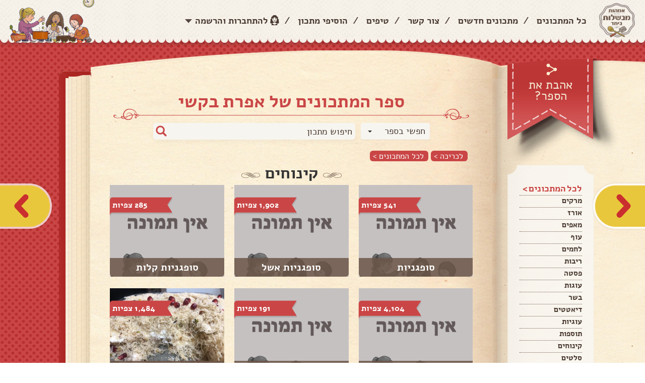

--- FILE ---
content_type: text/html; charset=utf-8
request_url: https://imaot.co.il/Cookbook/Category/1565fd25-2ffc-47ad-bd47-54804bf25306?categoryId=28
body_size: 13905
content:
<!DOCTYPE HTML PUBLIC "-//W3C//DTD XHTML 1.0 Strict//EN"
          "http://www.w3.org/TR/xhtml1/DTD/xhtml1-strict.dtd">

<html xmlns="http://www.w3.org/1999/xhtml" lang="en" xml:lang="en">

<head>
    <title>&#1511;&#1496;&#1490;&#1493;&#1512;&#1497;&#1492; &#1511;&#1497;&#1504;&#1493;&#1495;&#1497;&#1501; | &#1488;&#1502;&#1492;&#1493;&#1514; &#1502;&#1489;&#1513;&#1500;&#1493;&#1514; &#1489;&#1497;&#1495;&#1491;</title>
    <meta http-equiv="Content-Type" content="text/html; charset=utf-8" />
    <meta http-equiv="X-UA-Compatible" content="IE=edge,chrome=1" />
    <meta name="viewport" content="width=device-width, maximum-scale=1, initial-scale=1, user-scalable=no" />
	
	
	

    <link href="/Interface/css/normalize.css" rel="stylesheet"/>
<link href="/Interface/css/plugins.css" rel="stylesheet"/>
<link href="/Interface/css/Default.css" rel="stylesheet"/>
<link href="/Content/jquery.fancybox.css" rel="stylesheet"/>
<link href="/Content/jquery.bxslider.css" rel="stylesheet"/>
<link href="/Content/style-addition.css" rel="stylesheet"/>
<link href="/Content/addtohomescreen.css" rel="stylesheet"/>
<link href="/Content/popupsNew.css" rel="stylesheet"/>

    <script src="/Scripts/jquery-2.1.3.js"></script>


        <script>
            (function (i, s, o, g, r, a, m) {
                i['GoogleAnalyticsObject'] = r; i[r] = i[r] || function () {
                    (i[r].q = i[r].q || []).push(arguments)
                }, i[r].l = 1 * new Date(); a = s.createElement(o),
                    m = s.getElementsByTagName(o)[0]; a.async = 1; a.src = g; m.parentNode.insertBefore(a, m)
            })(window, document, 'script', 'https://www.google-analytics.com/analytics.js', 'ga');

            ga('create', 'UA-57229912-1', 'auto');
            ga('send', 'pageview');
        </script>

    <script src='https://www.google.com/recaptcha/api.js'></script>
    
	
        <link href="https://imaot.co.il/Cookbook/Category/1565fd25-2ffc-47ad-bd47-54804bf25306?categoryId=28" rel="canonical" />

    

<!-- Google tag (gtag.js) -->
<script async src="https://www.googletagmanager.com/gtag/js?id=G-60KVKBCHK1"></script>
<script>
  window.dataLayer = window.dataLayer || [];
  function gtag(){dataLayer.push(arguments);}
  gtag('js', new Date());

  gtag('config', 'G-60KVKBCHK1');
</script>

<!-- Google tag (gtag.js) -->
<script async src="https://www.googletagmanager.com/gtag/js?id=G-QYX76VXKD7"></script>
<script>
  window.dataLayer = window.dataLayer || [];
  function gtag(){dataLayer.push(arguments);}
  gtag('js', new Date());

  gtag('config', 'G-QYX76VXKD7');
</script>



    
	<div class="OUTBRAIN"
		data-ob-contentUrl="DROP_PERMALINK_HERE"
		data-widget-id="READNXT_1"
		data-ob-installation-key="MEDMO312EFDL2B93C7PB8F4QB"></div>
	<script type="text/javascript" async="async" src="https://widgets.outbrain.com/outbrain.js"></script>
    <script async id="googleAds" src="https://securepubads.g.doubleclick.net/tag/js/gpt.js"></script>
    <script>
        window.googletag = window.googletag || { cmd: [] };
        googletag.cmd.push(function () {
            var slot = googletag.defineOutOfPageSlot(
                '/136431902,2922790/imaot_mevashlot/desktop/imaot_mevashlot_320x480_adx',
                googletag.enums.OutOfPageFormat.INTERSTITIAL);
            if (slot) slot.addService(googletag.pubads());
            googletag.enableServices();
            // NOTE! Consider delaying until first div on page
            googletag.display(slot);
        });
    </script>
    
</head>
<body>
	<header>
		<div id="header_container">
			<a href="/" id="header_logo"><img src="/Interface/images/logo.png" alt="אמהות מבשלות ביחד" data-pin-nopin="true" /></a>
			<a href="javascript:void(0);" id="mobile_open_menu"><img src="/Interface/images/mobile/mobile_menu_button.png" alt="" /></a>
			<div id="login" class="login-dialog" style="width:570px; display: none;">
		<div class="title">
			<h2>התחברות לאתר</h2>
		</div>
		
		<div class="dividerO">או התחברי דרך האתר</div>
<form action="/Account/Login?ReturnUrl=%2FCookbook%2FCategory%3FownerUserId%3D1565fd25-2ffc-47ad-bd47-54804bf25306%26categoryId%3D28" class="row" method="post"><input name="__RequestVerificationToken" type="hidden" value="fejG1U3Lf_Ytp3ShCie-G_4F3zxB-LdP_RhZ9uhApBb2Eoqp86gpbdmuRqDdFNMMMMJHhH_Htup9W2WhHx_Iv0RNfXLIJcOMn9iSfTU79V81" />			<div class="formInner col-sm-10 col-sm-offset-1">
				<div class="formRow">
					<label for="PRemail">דוא"ל</label>
					<input Id="PRemail" data-val="true" data-val-required="&#1513;&#1491;&#1492;&#32;&#39;&#1491;&#1493;&#1488;&quot;&#1500;&#32;&#1488;&#1493;&#32;&#1504;&#1497;&#1497;&#1491;&#39;&#32;&#1492;&#1497;&#1504;&#1493;&#32;&#1513;&#1491;&#1492;&#32;&#1495;&#1493;&#1489;&#1492;." id="Email" name="Email" type="text" value="" />
				</div>
				<div class="formRow">
					<label for="PRpswl">סיסמה</label>
					<input data-val="true" data-val-required="&#1513;&#1491;&#1492;&#32;&#39;&#1505;&#1497;&#1505;&#1502;&#1492;&#39;&#32;&#1492;&#1497;&#1504;&#1493;&#32;&#1513;&#1491;&#1492;&#32;&#1495;&#1493;&#1489;&#1492;." id="PRpswl" name="Password" type="password" />
					<a class="PRLink fancybox" href="#passwordRecovery">שכחתי סיסמה</a>
				</div>
				<div class="row">
					<div class="col-sm-10 col-sm-offset-1 marg-top20 button-row">
						<input type="submit" value="התחברות" class="btn btn-send pull-left" />
						<a href="#register" class="fancybox btn btn-send brown pull-left">הרשמה</a>
						<div class="login_chbox">
							<input type="checkbox" id="login_chbox" name="RememberMe" value="true" data-val-required="The Remember me? field is required." data-val="true" />
							<label for="login_chbox">זכור אותי</label>
							<input type="hidden" value="false" name="RememberMe" />
						</div>
					</div>
				</div>
			</div>
</form>	</div>
<div id="passwordRecovery" class="passwordRecoveryDialog" style="width:570px;display: none;">
	<div class="title">
		<h2>שחזור סיסמה</h2>
	</div>
	<h3>
		הזיני את כתובת המייל שלך <br>
		ואנו נשלח לך למייל קישור ליצירת סיסמה חדשה
	</h3>

<form action="/Account/ForgotPassword" class="row" method="post" role="form"><input name="__RequestVerificationToken" type="hidden" value="NlvrNsJYEOyPfJ0nT2F5MbVK3e3Y9mGWnmEQWRKqANWLi-h1l2fblKngVlcxQuIaH5slsDzDQhnQAvV7cTjGJ89hhZ-HyQ-ITxfHRc5YJ4o1" />		<div class="col-sm-10 col-sm-offset-1">
			<label for="EmailPR">דוא"ל</label>
			<input id="EmailPR" name="Email" type="text" value="" />
		</div>
		<div class="row">
			<div class="col-sm-10">
				<input type="submit" value="שלח" class="btn btn-send pull-left" />
			</div>
			<div class="col-sm-2"></div>
		</div>
</form>	<div class="clear"></div>
</div>
	<div class="headerLeft">
		<div class="headerLeft_login">
			<a href="#" class="headerLeft_ddToggle">
				<span>התחברות<br />והרשמה</span>
			</a>
			<div class="headerLeft_loginDDown">
				<div class="headerLeft_loginSection">
					<div class="facebookLogin">
						<strong>התחברי לאתר והכנסי לספר המתכונים שלך בו תוכלי לשתף מתכונים ולשמור כל מתכון שאהבת</strong>
						
					</div>
				</div>
				
				<div class="headerLeft_loginSection">
					<form action="/Account/Login?ReturnUrl=%2FCookbook%2FCategory%3FownerUserId%3D1565fd25-2ffc-47ad-bd47-54804bf25306%26categoryId%3D28" class="" method="post"><input name="__RequestVerificationToken" type="hidden" value="aqTWFS5jDUnz4soGUuxSN9sz26sW9XB8y-0qEKQWkg-NYjY0DJh_3MbFvKKOgWC-B_lFQrUfM7v8KW3PjEbU3We-Pz9T2xaiMB5cHD9uRj41" />	<ul class="headerLeft_loginForm">
		<li><input Id="PRemail" data-val="true" data-val-required="&#1513;&#1491;&#1492;&#32;&#39;&#1491;&#1493;&#1488;&quot;&#1500;&#32;&#1488;&#1493;&#32;&#1504;&#1497;&#1497;&#1491;&#39;&#32;&#1492;&#1497;&#1504;&#1493;&#32;&#1513;&#1491;&#1492;&#32;&#1495;&#1493;&#1489;&#1492;." id="Email" name="Email" placeholder="&#1491;&#1493;&#1488;&quot;&#1500;&#32;&#1488;&#1493;&#32;&#1496;&#1500;&#1508;&#1493;&#1503;" type="text" value="" /></li>
		<li><input data-val="true" data-val-required="&#1513;&#1491;&#1492;&#32;&#39;&#1505;&#1497;&#1505;&#1502;&#1492;&#39;&#32;&#1492;&#1497;&#1504;&#1493;&#32;&#1513;&#1491;&#1492;&#32;&#1495;&#1493;&#1489;&#1492;." id="PRpswl" name="Password" placeholder="&#1505;&#1497;&#1505;&#1502;&#1492;" type="password" /></li>
	</ul>
	<a href="/Account/ForgotPassword" class="PRLink headerLeft_loginForgot">שכחתי סיסמה</a>
	<div class="headerLeft_loginSubmit"><input type="submit" value="התחברות"></div>
</form>

				</div>
				<div class="headerLeft_loginBanner">
					<div class="headerLeft_loginBanner_bg">
						<strong>עדיין לא רשומה לאתר?</strong>
						<p>הירשמי עכשיו ותוכלי לשמור מתכונים, ליצור לעצמך את ספר המתכונים שלך, לבנות רשימת קניות ועוד</p>						
						<a class="login-link" href="/Account/Register">&#1500;&#1492;&#1512;&#1513;&#1502;&#1492;</a>
					</div>
				</div>
			</div>
		</div>
		<div id="register" class="register-dialog" style="width:570px; display: none;">
			<div class="title">
	<h2>הרשמה</h2>
</div>


<form action="/Account/Register" class="row" data-ajax="true" data-ajax-method="Post" data-ajax-mode="replace" data-ajax-update="#register" id="RegisterWOFBForm" method="post"><input name="__RequestVerificationToken" type="hidden" value="L-13K6qfxVkQBd40ULa8XG72YkkLRbuvmehJegRqxz3xZgAetx-b1iil1sEUw8Xf_oTSapTqK-fXmEBdJCtWHwEs0fB3VkQkUDBaPR4P5ao1" />	<div class="regInputs">
		<div class="formRow twocols">
			<div class="col-sm-6 fixWidthStyle">
				<label for="FirstName">&#1513;&#1501; &#1502;&#1500;&#1488;</label>
				<input class="nameTxt" data-val="true" data-val-length="&#1506;&#1493;&#1512;&#1498;&#32;&#1513;&#1500;&#32;&#1513;&#1491;&#1492;&#32;&#1513;&#1501;&#32;&#1502;&#1500;&#1488;&#32;&#1495;&#1497;&#1497;&#1489;&#32;&#1500;&#1497;&#1493;&#1514;&#32;&#1500;&#1508;&#1495;&#1493;&#1514;&#32;2&#32;&#1514;&#1493;&#1493;&#1497;&#1501;." data-val-length-max="100" data-val-length-min="2" data-val-required="&#1513;&#1491;&#1492;&#32;&#39;&#1513;&#1501;&#32;&#1502;&#1500;&#1488;&#39;&#32;&#1492;&#1497;&#1504;&#1493;&#32;&#1513;&#1491;&#1492;&#32;&#1495;&#1493;&#1489;&#1492;." id="FirstName" name="FirstName" type="text" value="" />
				<span class="field-validation-valid&#32;text-danger&#32;popupValidation" data-valmsg-for="FirstName" data-valmsg-replace="true"></span>
			</div>
			<div class="col-sm-6 fixWidthStyle">
				<label for="Address">&#1499;&#1514;&#1493;&#1489;&#1514;</label>
				<input id="Address" name="Address" type="text" value="" />
			</div>
		</div>
		<div class="formRow twocols">
			<div class="col-sm-6 fixWidthStyle">
				<label for="Email">&#1491;&#1493;&#1488;&quot;&#1500;</label>
				<input data-val="true" data-val-email="&#1513;&#1491;&#1492;&#32;&#39;&#1491;&#1493;&#1488;&quot;&#1500;&#39;&#32;&#1488;&#1497;&#1504;&#1493;&#32;&#1499;&#1514;&#1493;&#1489;&#1514;&#32;&#1491;&#1493;&#1488;&#1512;&#32;&#1488;&#1500;&#1511;&#1496;&#1512;&#1493;&#1504;&#1497;&#32;&#1495;&#1493;&#1511;&#1497;&#1514;." data-val-required="&#1513;&#1491;&#1492;&#32;&#39;&#1491;&#1493;&#1488;&quot;&#1500;&#39;&#32;&#1492;&#1497;&#1504;&#1493;&#32;&#1513;&#1491;&#1492;&#32;&#1495;&#1493;&#1489;&#1492;." id="Email" name="Email" type="text" value="" />
				<span class="field-validation-valid&#32;text-danger&#32;popupValidation" data-valmsg-for="Email" data-valmsg-replace="true"></span>
			</div>
			<div class="col-sm-6 fixWidthStyle">
				<label for="PhoneNumber">&#1496;&#1500;&#1508;&#1493;&#1503;</label>
				<input data-val="true" data-val-length="&#1506;&#1493;&#1512;&#1498;&#32;&#1513;&#1500;&#32;&#1513;&#1491;&#1492;&#32;&#1496;&#1500;&#1508;&#1493;&#1503;&#32;&#1495;&#1497;&#1497;&#1489;&#32;&#1500;&#1497;&#1493;&#1514;&#32;&#1500;&#1508;&#1495;&#1493;&#1514;&#32;9&#32;&#1514;&#1493;&#1493;&#1497;&#1501;." data-val-length-max="20" data-val-length-min="9" data-val-regex="&#1513;&#1491;&#1492;&#32;&#39;&#1496;&#1500;&#1508;&#1493;&#1503;&#39;&#32;&#1495;&#1497;&#1497;&#1489;&#32;&#1500;&#1492;&#1497;&#1493;&#1514;&#32;&#1502;&#1505;&#1508;&#1512;&#32;&#1496;&#1500;&#1508;&#1493;&#1503;." data-val-regex-pattern="^(?:(?:(\+?972|\(\+?972\)|\+?\(972\))(?:\s|\.|-)?([1-9]\d?))|(0[23489]{1})|(0[57]{1}[0-9]))(?:\s|\.|-)?([^0\D]{1}\d{2}(?:\s|\.|-)?\d{4})$" data-val-required="&#1513;&#1491;&#1492;&#32;&#39;&#1496;&#1500;&#1508;&#1493;&#1503;&#39;&#32;&#1492;&#1497;&#1504;&#1493;&#32;&#1513;&#1491;&#1492;&#32;&#1495;&#1493;&#1489;&#1492;." id="PhoneNumber" name="PhoneNumber" type="text" value="" />
			</div>
		</div>
		<div class="formRow twocols">
			<div class="col-sm-6 fixWidthStyle">
				<label for="Password">&#1505;&#1497;&#1505;&#1502;&#1492;</label>
				<input data-val="true" data-val-length="&#1506;&#1493;&#1512;&#1498;&#32;&#1513;&#1500;&#32;&#1513;&#1491;&#1492;&#32;&#1505;&#1497;&#1505;&#1502;&#1492;&#32;&#1495;&#1497;&#1497;&#1489;&#32;&#1500;&#1497;&#1493;&#1514;&#32;&#1500;&#1508;&#1495;&#1493;&#1514;&#32;6&#32;&#1514;&#1493;&#1493;&#1497;&#1501;." data-val-length-max="100" data-val-length-min="6" data-val-required="&#1513;&#1491;&#1492;&#32;&#39;&#1505;&#1497;&#1505;&#1502;&#1492;&#39;&#32;&#1492;&#1497;&#1504;&#1493;&#32;&#1513;&#1491;&#1492;&#32;&#1495;&#1493;&#1489;&#1492;." id="Password" name="Password" placeholder="&#1508;&#1506;&#1501;&#32;&#1512;&#1488;&#1513;&#1493;&#1504;&#1492;" type="password" />
				<span class="field-validation-valid&#32;text-danger&#32;popupValidation" data-valmsg-for="Password" data-valmsg-replace="true"></span>
			</div>
			<div class="col-sm-6 fixWidthStyle">
				<label for="ConfirmPassword">&#1505;&#1497;&#1505;&#1502;&#1492;</label>
				<input id="ConfirmPassword" name="ConfirmPassword" placeholder="&#1488;&#1497;&#1502;&#1493;&#1514;&#32;&#1505;&#1497;&#1505;&#1502;&#1492;" type="password" />
				<span class="field-validation-valid&#32;text-danger&#32;popupValidation" data-valmsg-for="ConfirmPassword" data-valmsg-replace="true"></span>
			</div>
		</div>

	</div>
	<div class="formRow twocols">
		<div class="col-sm-6 regFace">
			<img src="/images/avatar.png" class="avatar" id="avatarImage" alt="avatar" width="64" />
			<label class="atFaceLabel">תמונה</label><br />
			<!-- <input type="file" id="avatarUpl" /> -->
			<label class="file_upload">
				<span class="button">בחרי תמונה</span>
				<mark>לא נבחרה תמונה</mark>
				<input id="uploadBtn" name="ImageUpload" type="file" accept="image/*" />
				<input id="ImageUploadUrl" name="ImageUploadUrl" type="hidden" value="" />
			</label>
		</div>
		<div class="col-sm-5 marg-top40 leftDates">
			<label class="margRight10 bthDate">יום הולדת</label>
			<div class="birthDateDesc">
				<span>שנה</span>
				<span>חודש</span>
				<span>יום</span>
			</div>
			<div class="birthDateDiv">
				<input id="BTyear" name="BirthDateYear" type="text" value="" />
				<span class="formSep">/</span>
				<input id="BTmonth" name="BirthDateMonth" type="text" value="" />
				<span class="formSep">/</span>
				<input id="BTday" name="BirthDateDay" type="text" value="" />
			</div>
		</div>
	</div>
	<div class="formRow recieveE col-sm-12">
		<input type="checkbox" id="recieveEmails" checked="checked" /><label for="recieveEmails" class="lbl-recieveEmails">הנני מאשרת קבלת דיוור וחומר פרסומי מהאתר</label>
		<input type="hidden" value="true" name="IsNewsletterAllow" id="recieveEmailsCheckBox" />
		<script>
			$(document).ready(function () {
				$("#recieveEmails").change(function () {
					$("#recieveEmailsCheckBox").val(this.checked);
				});
			})
		</script>
	</div>
	<div class="formRow recieveE col-sm-12">
		<input type="checkbox" id="exceptTakanon" /><label for="exceptTakanon" class="lbl-recieveEmails">קראתי ואני מקבל את <a style="text-decoration:underline;" href="/Term/ShowImaot">תנאי השימוש</a> באתר</label>
	</div>
	<div class="col-sm-12">
		<input type="submit" value="הרשמה" id="submitBtn" style="margin-left: 27px" class="btn btn-send pull-left" />
	</div>
</form>
<script>
	function closeBox() {
		$.fancybox.open($("#registerSuccess"));
	}

	$("#submitBtn").click(function () {
		document.getElementById("RegisterWOFBForm").style.cursor = "wait";
	});
</script>

		</div>
		<div class="headerLeft_addRecipe">
				<a href="/Account/Login?returnUrl=%2FRecipe%2FCreate"><span>הוסיפי <br>מתכון &gt;</span></a>
		</div>
		<ul id="header_menu">
			<li><a href="/Recipe?OrderBy=0">כל המתכונים</a></li>
			<li class="separate">/</li>
			<li><a href="/Recipe?OrderBy=2">מתכונים חדשים</a></li>
			<li class="separate">/</li>
			<li><a href="/Home/Contact">צור קשר</a></li>
			<li class="separate">/</li>
			<li><a href="/Tip">טיפים</a></li>
			<li class="separate">/</li>
			<li>
					<a href="/Recipe/Create">הוסיפי מתכון</a>
			</li>
			<li class="separate">/</li>


			<li><a href="javascript:void(0);" class="linkLogin">להתחברות והרשמה</a></li>
		</ul>
		<div id="header_image">
			<img src="/Interface/images/header_image.png" alt="" />
		</div>
		<div class="headerMobile_menu">
			<a href="/Recipe?OrderBy=0">כל המתכונים</a>
			<a href="/Recipe?OrderBy=2">מתכונים חדשים</a>
			<a href="/Home/Contact">צור קשר</a>
			<a href="/Tip">טיפים</a>
				<a href="/Recipe/Create">הוספת מתכון</a>
			
		</div>
	</div>

<div style="display: none;">
<form action="/Account/ExternalLogin?ReturnUrl=%2FCookbook%2FCategory%2F1565fd25-2ffc-47ad-bd47-54804bf25306%3FcategoryId%3D28" class="clearfix" id="facebookForm" method="post"><input name="__RequestVerificationToken" type="hidden" value="9Tpj78mvUu8E9qhs5YlyCIZyiY41Ant2ibk5376rOV8nvYwqt2Dy8H0rZZkiCawNTW67j8AkeL9IItMcU8DnhlO1fNFYOo69eY2FyrabPlc1" />			<input type="hidden" id="Facebook" name="provider" value="Facebook" />
</form>		<script>
			$(document).ready(function () {
				$("[id^='facebookLink']").click(function () {
					$("#facebookForm").submit();
			});
		});
		</script>

</div>


		</div>
	</header>
	<div class="clear"></div>

	

<div id="fb-root"></div>
<script>
	(function (d, s, id) {
		var js, fjs = d.getElementsByTagName(s)[0];
		if (d.getElementById(id)) return;
		js = d.createElement(s); js.id = id;
		js.src = "//connect.facebook.net/en_US/sdk.js#xfbml=1&appId=" + "562021997262021" + "&version=v2.0";
		fjs.parentNode.insertBefore(js, fjs);
	}(document, 'script', 'facebook-jssdk'));
</script>
<div id="page_body">

		<a href="/Book/Page/143134" id="arrow_right"></a>

		<a href="/Book/Page/127283" id="arrow_left"></a>

	<div class="site_container">
		<div id="right_page">

<a id="right_like_page" href="javascript:void(0);"><span>אהבת את<br /> הספר?</span></a>
<div id="right_like_pageLarge">
	
	<div class="btn-links">
		<div class="fb-like" data-share="false" data-show-faces="false" data-action="like" data-layout="button_count" data-href="https://imaot.co.il/Book/18761" style="height:25px !important;"></div>
		<div class="fb-share-button" data-href="https://imaot.co.il/Book/18761" data-layout="button_count"></div>
			<a class="link_iconNtext sendCookbookToMailGuest" href="#">
				<img src="/Interface/images/icons/letter.png" />
				<span>שלחי במייל</span>
			</a>

		<a class="link_iconNtext bookmark-this" href="#">
			<img src="/Interface/images/icons/favorites.png" />
			<span>הוספה למסך הבית</span>
		</a>
		<a class="link_iconNtext copylinkbtn" href="#">
			<img src="/Interface/images/icons/copy_link.png" />
			<span>העתיקי קישור לספר</span>
		</a>

	</div>

</div>
<div id="right_page_menu">
	<div id="right_page_menu-top"></div>
	<div id="right_page_menu-middle">
		<ul>
			<li><span>לכל המתכונים ></span></li>
				<li><a href="/Cookbook/Category/1565fd25-2ffc-47ad-bd47-54804bf25306?categoryId=1">&#1502;&#1512;&#1511;&#1497;&#1501;</a></li>
				<li><a href="/Cookbook/Category/1565fd25-2ffc-47ad-bd47-54804bf25306?categoryId=2">&#1488;&#1493;&#1512;&#1494;</a></li>
				<li><a href="/Cookbook/Category/1565fd25-2ffc-47ad-bd47-54804bf25306?categoryId=10">&#1502;&#1488;&#1508;&#1497;&#1501;</a></li>
				<li><a href="/Cookbook/Category/1565fd25-2ffc-47ad-bd47-54804bf25306?categoryId=13">&#1506;&#1493;&#1507;</a></li>
				<li><a href="/Cookbook/Category/1565fd25-2ffc-47ad-bd47-54804bf25306?categoryId=14">&#1500;&#1495;&#1502;&#1497;&#1501;</a></li>
				<li><a href="/Cookbook/Category/1565fd25-2ffc-47ad-bd47-54804bf25306?categoryId=17">&#1512;&#1497;&#1489;&#1493;&#1514;</a></li>
				<li><a href="/Cookbook/Category/1565fd25-2ffc-47ad-bd47-54804bf25306?categoryId=18">&#1508;&#1505;&#1496;&#1492;</a></li>
				<li><a href="/Cookbook/Category/1565fd25-2ffc-47ad-bd47-54804bf25306?categoryId=19">&#1506;&#1493;&#1490;&#1493;&#1514;</a></li>
				<li><a href="/Cookbook/Category/1565fd25-2ffc-47ad-bd47-54804bf25306?categoryId=20">&#1489;&#1513;&#1512;</a></li>
				<li><a href="/Cookbook/Category/1565fd25-2ffc-47ad-bd47-54804bf25306?categoryId=24">&#1491;&#1497;&#1488;&#1496;&#1496;&#1497;&#1501;</a></li>
				<li><a href="/Cookbook/Category/1565fd25-2ffc-47ad-bd47-54804bf25306?categoryId=25">&#1506;&#1493;&#1490;&#1497;&#1493;&#1514;</a></li>
				<li><a href="/Cookbook/Category/1565fd25-2ffc-47ad-bd47-54804bf25306?categoryId=27">&#1514;&#1493;&#1505;&#1508;&#1493;&#1514;</a></li>
				<li><a href="/Cookbook/Category/1565fd25-2ffc-47ad-bd47-54804bf25306?categoryId=28">&#1511;&#1497;&#1504;&#1493;&#1495;&#1497;&#1501;</a></li>
				<li><a href="/Cookbook/Category/1565fd25-2ffc-47ad-bd47-54804bf25306?categoryId=29">&#1505;&#1500;&#1496;&#1497;&#1501;</a></li>
				<li><a href="/Cookbook/Category/1565fd25-2ffc-47ad-bd47-54804bf25306?categoryId=30">&#1508;&#1513;&#1496;&#1497;&#1491;&#1493;&#1514;</a></li>
				<li><a href="/Cookbook/Category/1565fd25-2ffc-47ad-bd47-54804bf25306?categoryId=44">&#1502;&#1488;&#1508;&#1497;&#1501; &#1508;&#1512;&#1497;&#1499;&#1497;&#1501;</a></li>
				<li><a href="/Cookbook/Category/1565fd25-2ffc-47ad-bd47-54804bf25306?categoryId=45">&#1508;&#1497;&#1510;&#1492;</a></li>
		</ul>
	</div>
	<div id="right_page_menu-middle-pic"></div>
	<div id="right_page_menu-bottom"></div>
</div>
<div id="top_frame-right"></div>
<div id="bottom_frame-right"></div>

		</div>
		<div id="page">


<a id="mobile_like_top" href="javascript:void(0);"><span>אהבת את<br /> הספר?</span></a>
<div id="mobile_like_pageLarge">
	<div class="btn-like">
		<div class="fb-like" data-href="https://imaot.co.il/Book/18761" data-layout="button_count" data-action="like" data-show-faces="false" data-share="false"></div>
	</div>
	<div class="btn-share">
		<div class="fb-share-button" data-href="https://imaot.co.il/Book/18761" data-layout="button_count"></div>
	</div>
	<div class="btn-links">



			<a class="link_iconNtext sendCookbookToMailGuest" href="#">
				<img src="/Interface/images/icons/letter.png" />
				<span>שלחי במייל</span>
			</a>

		<a class="link_iconNtext bookmark-this" href="#">
			<img src="/Interface/images/icons/favorites.png" />
			
			<span>הוספה למסך הבית</span>
		</a>
		<a class="link_iconNtext copylinkbtn" href="/Cookbook/SearchResults?UserId=1565fd25-2ffc-47ad-bd47-54804bf25306">
			<img src="/Interface/images/icons/copy_link.png" />
			<span>העתיקי קישור לספר</span>
		</a>



	</div>
</div>

			<a href="javascript:void(0);" id="search_mobile_button">חפשי<br />מתכון</a>
			<div id="top_frame"></div>
			<div id="page-tnuva"></div>
			<div class="clear"></div>
			<div id="mobile_search">
				<select id="searchBoxSelectorMB" class="selectbox">
					<option value="0" selected="selected">חפשי בספר</option>
					<option value="1">חפשי באתר</option>
				</select>
				<div id="mobile_search-input">
					<input type="text" name="" id="CurrentStringInputMB" placeholder="חיפוש מתכון" />
					<input type="hidden" name="" id="UserIdInputMB" placeholder="חיפוש מתכון" value="1565fd25-2ffc-47ad-bd47-54804bf25306" />

					<input type="submit" value="" id="searchEngineSubmitBtnMB" />
				</div>
			</div>
			<div class="clear"></div>
			<div class="changedPage selected">
				<h2 class="page-subject long-page-title">ספר המתכונים של &#1488;&#1508;&#1512;&#1514; &#1489;&#1511;&#1513;&#1497;</h2>
				<div class="clear"></div>
				<div class="page-subject-sep">
					<div class="page-subject-sepLeft"></div><div class="page-subject-sepMiddle"></div><div class="page-subject-sepRight"></div>
				</div>
				<div class="clear"></div>
				<div class="page_search">
					<select id="searchBoxSelector" class="selectbox">
						<option value="0" selected="selected">חפשי בספר</option>
						<option value="1">חפשי באתר</option>
					</select>
					<div class="page_search-input">
						<input type="text" name="" id="CurrentStringInput" placeholder="חיפוש מתכון" />
						<input type="hidden" name="" id="UserIdInput" placeholder="חיפוש מתכון" value="1565fd25-2ffc-47ad-bd47-54804bf25306" />

						<input type="submit" value="" id="searchEngineSubmitBtn" />
						<div style="display:none;">
<form action="/Cookbook/SearchResults" class="search_engineCenter" id="searchEngineForm" method="get">								<input type="hidden" id="UserId" name="UserId" value="1565fd25-2ffc-47ad-bd47-54804bf25306" />
								<input type="hidden" id="CurrentStringTxt" name="CurrentString" />
</form>							<form action="/Recipe" id="recipeSearchForm" method="get">								<input type="hidden" id="CurrentStringTxt2" name="CurrentString" />
</form>						</div>
					</div>

				</div>
				<div class="clear"></div>
				<ul class="page_crumbles">
					<li><a href="/Book/18761" class="book-next-btn pull-right">לכריכה ></a></li>
					<li><a href="/Cookbook/Index/1565fd25-2ffc-47ad-bd47-54804bf25306" class="book-next-btn pull-right">לכל המתכונים ></a></li>
					
					
				</ul>
				<div class="clear"></div>
				<div class="positive_mobile">
					<script async src="https://securepubads.g.doubleclick.net/tag/js/gpt.js"></script>
					<div id="gpt-passback_matkon_leaderboard">
						<script>
							window.googletag = window.googletag || { cmd: [] };
							googletag.cmd.push(function () {
								googletag.defineSlot('/136431902,2922790/imaot_mevashlot/desktop/imaot_mevashlot_matkon_leaderboard', [[840, 200], [815, 200], [835, 100], [728, 130], [925, 200]], 'gpt-passback_matkon_leaderboard').addService(googletag.pubads());
								googletag.enableServices();
								googletag.display('gpt-passback_matkon_leaderboard');
							});
						</script>
					</div>

					<script async src="https://securepubads.g.doubleclick.net/tag/js/gpt.js"></script>
					
				</div>
				<div class="page_subject"><span class="page_subject-right"></span><span class="page_subject-middle">&#1511;&#1497;&#1504;&#1493;&#1495;&#1497;&#1501;</span><span class="page_subject-left"></span></div>
				<div class="clear"></div>
				<div id="products_items">

							<div class="products_product col-xs-6 col-md-4" style="overflow:hidden;">
								<a href="/Book/Page/127283">
									<img src="/images/emptyRecipe.png" alt="&#1505;&#1493;&#1508;&#1490;&#1504;&#1497;&#1493;&#1514; " />
									<span class="products_product-views">541 צפיות</span>
									<span class="products_product-title"><span></span></span>
									<span class="products_product-title-text">&#1505;&#1493;&#1508;&#1490;&#1504;&#1497;&#1493;&#1514; </span>
								</a>
							</div>
							<div class="products_product col-xs-6 col-md-4" style="overflow:hidden;">
								<a href="/Book/Page/126716">
									<img src="/images/emptyRecipe.png" alt="&#1505;&#1493;&#1508;&#1490;&#1504;&#1497;&#1493;&#1514; &#1488;&#1513;&#1500;" />
									<span class="products_product-views">1,902 צפיות</span>
									<span class="products_product-title"><span></span></span>
									<span class="products_product-title-text">&#1505;&#1493;&#1508;&#1490;&#1504;&#1497;&#1493;&#1514; &#1488;&#1513;&#1500;</span>
								</a>
							</div>
							<div class="products_product col-xs-6 col-md-4" style="overflow:hidden;">
								<a href="/Book/Page/126663">
									<img src="/images/emptyRecipe.png" alt="&#1505;&#1493;&#1508;&#1490;&#1504;&#1497;&#1493;&#1514; &#1511;&#1500;&#1493;&#1514;" />
									<span class="products_product-views">285 צפיות</span>
									<span class="products_product-title"><span></span></span>
									<span class="products_product-title-text">&#1505;&#1493;&#1508;&#1490;&#1504;&#1497;&#1493;&#1514; &#1511;&#1500;&#1493;&#1514;</span>
								</a>
							</div>
							<div class="products_product col-xs-6 col-md-4" style="overflow:hidden;">
								<a href="/Book/Page/126015">
									<img src="/images/emptyRecipe.png" alt="&#1505;&#1495;&#1500;&#1489; &#1488;&#1512;&#1497;&#1488;&#1500;&#1492; &#1490;&#1493;&#1500;&#1491;&#1502;&#1503;" />
									<span class="products_product-views">4,104 צפיות</span>
									<span class="products_product-title"><span></span></span>
									<span class="products_product-title-text">&#1505;&#1495;&#1500;&#1489; &#1488;&#1512;&#1497;&#1488;&#1500;&#1492; &#1490;&#1493;&#1500;...</span>
								</a>
							</div>
							<div class="products_product col-xs-6 col-md-4" style="overflow:hidden;">
								<a href="/Book/Page/205101">
									<img src="/images/emptyRecipe.png" alt="&#1508;&#1495;&#1494;&#1504;&#1497;&#1493;&#1514; - &#1502;&#1497;&#1499;&#1500; &#1508;&#1512;&#1509;" />
									<span class="products_product-views">191 צפיות</span>
									<span class="products_product-title"><span></span></span>
									<span class="products_product-title-text">&#1508;&#1495;&#1494;&#1504;&#1497;&#1493;&#1514; - &#1502;&#1497;&#1499;&#1500; ...</span>
								</a>
							</div>
							<div class="products_product col-xs-6 col-md-4" style="overflow:hidden;">
								<a href="/Book/Page/141957">
										<img src="/images/Uploads/RecipeImages/small_9072268122018.jpg" alt="&#1511;&#1491;&#1488;&#1497;&#1507; &#1502;&#1506;&#1500;&#1507;" style="height:100%;" />
									<span class="products_product-views">1,484 צפיות</span>
									<span class="products_product-title"><span></span></span>
									<span class="products_product-title-text">&#1511;&#1491;&#1488;&#1497;&#1507; &#1502;&#1506;&#1500;&#1507;</span>
								</a>
							</div>
											<div class="page_banner_container">

						</div>

					<div class="clear"></div>
				</div>
				<div class="clear"></div>
			</div>
			<div class="clear"></div>
			<div id="bottom_frame">
				<div id="book_frame_bottom-left"></div>
				<div id="book_frame_bottom-right"></div>
			</div>
			<div class="clear"></div>
<div class="positive_mobile">
	<div class="OUTBRAIN outbrain_w"
		 data-ob-contentUrl="DROP_PERMALINK_HERE"
		 data-widget-id="AR_1"
		 data-ob-installation-key="MEDMO312EFDL2B93C7PB8F4QB"></div>
	<script type="text/javascript" async="async" src="https://widgets.outbrain.com/outbrain.js"></script>
</div>

<div class="footer">
	<ul>
				<li class="footer-links">
					<a href=https://imaot.co.il/sitemap>&#1502;&#1508;&#1514; &#1488;&#1514;&#1512;</a><span class="pr3">/</span>
				</li>
				<li class="footer-links">
					<a href=https://imaot.co.il/Article/Show/53>&#1489;&#1497;&#1496;&#1493;&#1500; &#1506;&#1505;&#1511;&#1492; </a><span class="pr3">/</span>
				</li>
				<li class="footer-links">
					<a href=http://suppliers.imaot.co.il/>&#1499;&#1504;&#1497;&#1505;&#1514; &#1505;&#1508;&#1511;&#1497;&#1501;</a><span class="pr3">/</span>
				</li>
				<li class="footer-links">
					<a href=https://imaot.co.il/Recipe>&#1502;&#1514;&#1499;&#1493;&#1504;&#1497;&#1501;</a><span class="pr3">/</span>
				</li>
				<li class="footer-links">
					<a href=https://imaot.co.il/ContentArea/Details/67>&#1499;&#1491;&#1493;&#1512;&#1497; &#1513;&#1493;&#1511;&#1493;&#1500;&#1491;</a><span class="pr3">/</span>
				</li>
				<li class="footer-links">
					<a href=https://imaot.co.il/ContentArea/Details/52>&#1506;&#1493;&#1490;&#1514; &#1513;&#1493;&#1511;&#1493;&#1500;&#1491;</a><span class="pr3">/</span>
				</li>
				<li class="footer-links">
					<a href=https://imaot.co.il/ContentArea/Details/66>&#1502;&#1514;&#1499;&#1493;&#1503; &#1500;&#1508;&#1504;&#1511;&#1497;&#1497;&#1511;</a><span class="pr3">/</span>
				</li>
				<li class="footer-links">
					<a href=https://imaot.co.il/ContentArea/Details/69>&#1502;&#1514;&#1499;&#1493;&#1503; &#1500;&#1508;&#1497;&#1510;&#1492;</a><span class="pr3">/</span>
				</li>
				<li class="footer-links">
					<a href=https://imaot.co.il/ContentArea/Details/54>&#1506;&#1493;&#1490;&#1514; &#1514;&#1508;&#1493;&#1494;&#1497;&#1501;</a><span class="pr3">/</span>
				</li>
				<li class="footer-links">
					<a href=https://imaot.co.il/ContentArea/Details/59>&#1506;&#1493;&#1490;&#1492; &#1489;&#1495;&#1493;&#1513;&#1492;</a><span class="pr3">/</span>
				</li>
				<li class="footer-links">
					<a href=https://imaot.co.il/ContentArea/Details/57>&#1506;&#1493;&#1490;&#1514; &#1513;&#1502;&#1512;&#1497;&#1501;</a><span class="pr3">/</span>
				</li>
				<li class="footer-links">
					<a href=https://imaot.co.il/ContentArea/Details/86>&#1506;&#1493;&#1490;&#1514; &#1489;&#1497;&#1505;&#1511;&#1493;&#1493;&#1497;&#1496;&#1497;&#1501;</a><span class="pr3">/</span>
				</li>
				<li class="footer-links">
					<a href=https://imaot.co.il/ContentArea/Details/87>&#1514;&#1508;&#1493;&#1495; &#1488;&#1491;&#1502;&#1492; &#1489;&#1514;&#1504;&#1493;&#1512;</a><span class="pr3">/</span>
				</li>
				<li class="footer-links">
					<a href=https://imaot.co.il/ContentArea/Details/88>&#1513;&#1511;&#1513;&#1493;&#1511;&#1492;</a><span class="pr3">/</span>
				</li>
				<li class="footer-links">
					<a href=https://imaot.co.il/ContentArea/Details/89>&#1506;&#1493;&#1490;&#1514; &#1502;&#1505;&#1508;&#1512;&#1497;&#1501;</a><span class="pr3">/</span>
				</li>
				<li class="footer-links">
					<a href=https://imaot.co.il/ContentArea/Details/90>&#1502;&#1512;&#1511; &#1488;&#1508;&#1493;&#1504;&#1492;</a><span class="pr3">/</span>
				</li>
				<li class="footer-links">
					<a href=https://imaot.co.il/ContentArea/Details/91>&#1508;&#1512;&#1497;&#1511;&#1505;&#1492;</a><span class="pr3">/</span>
				</li>
				<li class="footer-links">
					<a href=https://imaot.co.il/ContentArea/Details/92>&#1506;&#1493;&#1490;&#1514; &#1489;&#1504;&#1504;&#1493;&#1514;</a><span class="pr3">/</span>
				</li>
				<li class="footer-links">
					<a href=https://imaot.co.il/ContentArea/Details/93>&#1506;&#1493;&#1490;&#1497;&#1493;&#1514; &#1496;&#1495;&#1497;&#1504;&#1492;</a><span class="pr3">/</span>
				</li>
				<li class="footer-links">
					<a href=https://imaot.co.il/ContentArea/Details/94>&#1506;&#1493;&#1490;&#1497;&#1493;&#1514; &#1495;&#1502;&#1488;&#1492;</a><span class="pr3">/</span>
				</li>
				<li class="footer-links">
					<a href=https://imaot.co.il/ContentArea/Details/95>&#1506;&#1493;&#1490;&#1497;&#1493;&#1514; &#1513;&#1493;&#1511;&#1493;&#1500;&#1491; &#1510;&#1523;&#1497;&#1508;&#1505;</a><span class="pr3">/</span>
				</li>
				<li class="footer-links">
					<a href=https://imaot.co.il/ContentArea/Details/96>&#1488;&#1500;&#1508;&#1495;&#1493;&#1512;&#1505;</a><span class="pr3">/</span>
				</li>
				<li class="footer-links">
					<a href=https://imaot.co.il/ContentArea/Details/97>&#1489;&#1512;&#1488;&#1493;&#1504;&#1497;&#1494;</a><span class="pr3">/</span>
				</li>
				<li class="footer-links">
					<a href=https://imaot.co.il/ContentArea/Details/98>&#1491;&#1490; &#1502;&#1512;&#1493;&#1511;&#1488;&#1497;</a><span class="pr3">/</span>
				</li>
				<li class="footer-links">
					<a href=https://imaot.co.il/ContentArea/Details/99>&#1506;&#1493;&#1507; &#1489;&#1514;&#1504;&#1493;&#1512;</a><span class="pr3">/</span>
				</li>
				<li class="footer-links">
					<a href=https://imaot.co.il/ContentArea/Details/100>&#1502;&#1512;&#1511; &#1506;&#1491;&#1513;&#1497;&#1501;</a><span class="pr3">/</span>
				</li>
				<li class="footer-links">
					<a href=https://imaot.co.il/ContentArea/Details/101>&#1508;&#1500;&#1508;&#1500; &#1502;&#1502;&#1493;&#1500;&#1488;</a><span class="pr3">/</span>
				</li>
				<li class="footer-links">
					<a href=https://imaot.co.il/ContentArea/Details/53>&#1506;&#1493;&#1490;&#1514; &#1490;&#1489;&#1497;&#1504;&#1492; &#1488;&#1508;&#1493;&#1497;&#1492;</a><span class="pr3">/</span>
				</li>
				<li class="footer-links">
					<a href=https://imaot.co.il/ContentArea/Details/9>&#1502;&#1514;&#1499;&#1493;&#1503; &#1500;&#1488;&#1493;&#1512;&#1494;</a><span class="pr3">/</span>
				</li>
				<li class="footer-links">
					<a href=https://imaot.co.il/Article/Show/52>&#1514;&#1504;&#1488;&#1497; &#1513;&#1497;&#1502;&#1493;&#1513; - &#1514;&#1511;&#1504;&#1493;&#1503; </a><span class="pr3">/</span>
				</li>
				<li class="footer-links">
					<a href=https://imaot.co.il/ContentArea/Details/104>&#1514;&#1499;&#1504;&#1497;&#1514; &#1489;&#1497;&#1513;&#1493;&#1500; </a>
				</li>
			</ul>
</div>


		</div>
		<div id="left_frame" style="height:1000px;">
			<div id="book_frame_left-top"></div>
			<div id="book_frame_left-bottom"></div>
		</div>
		<div class="clear"></div>
		<div id="copyrights">
            <img src="/Interface/images/tzur_logo.png" alt="" />
		</div>
		
		<div class="clear"></div>
	</div>
</div>
<div id="mailSuccessContainer" style="display:none; width:570px;">
	<input name="__RequestVerificationToken" type="hidden" value="CE4YJ7b5j-OpqCxQZv4jWfWMskWa4xwAj0h0ittThy7e2KXis9T8Vs9Pr_GgnzXOv3ZjEXtAyVGqkgp_Enqq_s3fnWytwxrpJQWUriCc_ms1" />;
</div>
<div id="mailGuestContainer" style="display:none; width:570px;">
	<div class="title">
		<h2>שליחה במייל</h2>
	</div>
<form action="/Cookbook/MailGuest" class="row" data-ajax="true" data-ajax-success="mailSuccessGuest" id="mail" method="post"><input name="__RequestVerificationToken" type="hidden" value="u19R3Y5BDOIdiZPGx-QUw0ARFSvQssdsrEY9stRrmwymn846B7x8escaHUj-l45yLl35CzJ3soi0TAZiKTxJOyXUTKpwfXZ2pQnczLEk1yo1" /><div class="validation-summary-valid" data-valmsg-summary="true"><ul><li style="display:none"></li>
</ul></div>		<div class="col-sm-10 col-sm-offset-1">
			<label for="mail_guest_name">שם מלא:</label>
			<input type="hidden" name="id" value="18761" />
			<input type="text" id="mail_guest_name" name="name" />
		</div>
		<div class="col-sm-10 col-sm-offset-1">
			<label for="mail_guest_email">דוא"ל:</label>
			<input type="text" id="mail_guest_email" name="email" />
		</div>
		<div class="col-sm-10 col-sm-offset-1 captcha-container">
			<div class="g-recaptcha" data-sitekey="6LfIhhkTAAAAACyyHnqrTAysJYvtsKLDaCXlwqL8"></div>
		</div>
		<div class="col-sm-10 col-sm-offset-1">
			<input type="checkbox" value="true" id="newslatter" name="isNewslatter" class="form-control" checked="checked" />
			<label for="newslatter" style="width:200px !important;">הנני מאשרת קבלת דיוור וחומר פרסומי מהאתר</label>
			<input type="hidden" name="isNewslatter" value="false" />
		</div>
		<div class="col-sm-10 col-sm-offset-1">
			<input type="submit" class="pull-left" value="שלח" />
		</div>
</form></div>
<div id="copylinkcontainer" style="display:none; width:570px;">
	<div class="title">
		<h2>העתיקי קישור</h2>
	</div>
	<h3>העתיקי קישור לספר</h3>
	<br />
	<div class="row">
		
		<p id="linktocopy">https://imaot.co.il/Book/18761</p>
	</div>
</div>


	
	<script src="/Scripts/bootstrap-rtl.js"></script>
<script src="/Interface/javascript/plugins.js"></script>
<script src="/Interface/javascript/general.js"></script>
<script src="/Scripts/jquery.sidr.min.js"></script>
<script src="/Scripts/jquery.fancybox.js"></script>
<script src="/Scripts/jquery.fancybox.pack.js"></script>
<script src="/Scripts/addtohomescreen.js"></script>
<script src="/Scripts/bookmark-this.js"></script>
<script src="/Scripts/AjaxUtility.js"></script>

	<script src="/Scripts/jquery.unobtrusive-ajax.js"></script>

	<script src="/Scripts/login.js"></script>

	
	

	<script>
		
		jQuery.fn.selectText = function(){
			this.find('input').each(function() {
				if($(this).prev().length == 0 || !$(this).prev().hasClass('p_copy')) { 
					$('<p class="p_copy" style="position: absolute; z-index: -1;"></p>').insertBefore($(this));
				}
				$(this).prev().html($(this).val());
			});
			var doc = document;
			var element = this[0];
			console.log(this, element);
			if (doc.body.createTextRange) {
				var range = document.body.createTextRange();
				range.moveToElementText(element);
				range.select();
			} else if (window.getSelection) {
				var selection = window.getSelection();        
				var range = document.createRange();
				range.selectNodeContents(element);
				selection.removeAllRanges();
				selection.addRange(range);
			}
		};

		function mailSuccessGuest(data)
		{
			$("#mailSuccessContainer").html(String(data));
			$.fancybox("#mailSuccessContainer");
			isSent = false;

		}

	$(document).ready(function () {
		$("#searchEngineSubmitBtn").click(function () {
			var e = document.getElementById("searchBoxSelector");
			var selection = e.options[e.selectedIndex].value;
			if(selection == 0)
				setSearchEngineBook();
			else
				setSearchEngineSite();
		});
		function setSearchEngineBook() {
			$("#CurrentStringTxt").val($("#CurrentStringInput").val());
			$("#UserIdTxt").val($("#UserIdInput").val());
			$("#searchEngineForm").submit();
		}
		function setSearchEngineSite() {
			$("#CurrentStringTxt2").val($("#CurrentStringInput").val());
			$("#recipeSearchForm").submit();
		}

		$("#searchEngineSubmitBtnMB").click(function () {
			var e = document.getElementById("searchBoxSelectorMB");
			var selection = e.options[e.selectedIndex].value;
			if(selection == 0)
				setSearchEngineBookMB();
			else
				setSearchEngineSiteMB();
		});
		function setSearchEngineBookMB() {
			$("#CurrentStringTxt").val($("#CurrentStringInputMB").val());
			$("#UserIdTxt").val($("#UserIdInputMB").val());
			$("#searchEngineForm").submit();
		}
		function setSearchEngineSiteMB() {
			$("#CurrentStringTxt2").val($("#CurrentStringInputMB").val());
			$("#recipeSearchForm").submit();
		}

		var viewport = findBootstrapEnvironment();
		$(".page_banner_container").load('/Banner/ShowBannerAdBook?bannerId=17&viewport=' + viewport + '&linkClass=bannerImgLink&amp;bannerClass=bannerImg');



		var isSent = false;
		$(".sendCookbookToMailGuest").click(function() {
			$.fancybox("#mailGuestContainer");
		});

		function mailSuccessGuest(data)
		{
			$("#mailSuccessContainer").html(String(data));
			$.fancybox("#mailSuccessContainer");
			isSent = false;

		}
		$(".sendCookbookToMail").click(function () {
			if(isSent){
				return false;
			}
			isSent = true;
			$.sidr("close");
			var formData = new FormData();
			formData.append("id", 18761);
			$.ajax({
				type: "POST",
				url: '/Cookbook/Mail',
				data: formData,
				headers: ajaxUtility.getAntiForgeryTokenHeaders(),
				dataType: 'html',
				contentType: false,
				processData: false,
				success: function (data, textStatus, jqXHR ) {
					$("#mailSuccessContainer").html(String(data));
					$.fancybox("#mailSuccessContainer");
					isSent = false;
				},
				error: function (error) {
					alert("שגיאת מערכת, המייל לא נשלח");
				}
			});
		});
	});

	function findBootstrapEnvironment() {
		var envs = ['xs', 'sm', 'md', 'lg'];

		$el = $('<div>');
		$el.appendTo($('body'));

		for (var i = envs.length - 1; i >= 0; i--) {
			var env = envs[i];

			$el.addClass('hidden-' + env);
			if ($el.is(':hidden')) {
				$el.remove();
				return env
			}
		};
	};

	</script>


	<script>
		$(window).ready(function () {

			var setSizeMainBook = function setSizeMainBook() {
				if ($(window).width() <= 640) {
					var height = $(window).height() - 95;
					var width = $(window).width();
					$('#book').css('margin-top', '10px').css('margin-bottom', '10px');
				}
				else {
					var height = $(window).height() - 125;
					var width = $(window).width();
					$('#book').css('margin-top', '20px').css('margin-bottom', '20px');
				}

				// Landscape
				if ($(window).height() < 380) {
					height = 320;
					$('#book_types').css('width', '300px');
				}
				else {
					$('#book_types').css('width', 'auto');
				}

				$('#book').css('height', height + "px");
				$('#book').css('width', width + "px");
			};

			setSizeMainBook();
			$(window).resize(function () {
				setSizeMainBook();
			});

			var iframeResizeHandler = function iframeResizeHandler() {
				responsive();
			};


			var finished_rendering = function finished_rendering() {
				var iframe = $("#forFacebookComments iframe");
				iframe.load(function () {
					var iframe_content = iframe.contents().find("body");
					iframe_content.resize(function () {
						iframeResizeHandler();
					});
				});
			};

			window.fbAsyncInit = function () {
				FB.init({
					appId: 562021997262021, // App ID
                    channelUrl: 'https://imaot.co.il/Book/Page/109482',
					status: false, // check login status
					cookie: true, // enable cookies to allow the server to access the session
					oauth: true, // enable OAuth 2.0
					xfbml: true, // parse XFBML
					version: 'v2.8'
				});
				FB.Event.subscribe('xfbml.render', function (targetUrl) {
					responsive();
					finished_rendering();
				});
			};

			var fbCommentContainer = $("#forFacebookComments")[0];
			addResizeListener(fbCommentContainer, responsive);
		});
	</script>

	




	<div class="positive_mobile">
		<div id="gpt-passback_mevashlot_sticky">
			<script>
				window.googletag = window.googletag || { cmd: [] };
				googletag.cmd.push(function () {
					googletag.defineSlot('/136431902,2922790/imaot_mevashlot/desktop/imaot_mevashlot_sticky', [[728, 90], [970, 60]], 'gpt-passback_mevashlot_sticky').addService(googletag.pubads());
					googletag.enableServices();
					googletag.display('gpt-passback_mevashlot_sticky');
				});
			</script>
		</div>
	</div>

</body>
</html>


--- FILE ---
content_type: text/html; charset=utf-8
request_url: https://www.google.com/recaptcha/api2/anchor?ar=1&k=6LfIhhkTAAAAACyyHnqrTAysJYvtsKLDaCXlwqL8&co=aHR0cHM6Ly9pbWFvdC5jby5pbDo0NDM.&hl=en&v=PoyoqOPhxBO7pBk68S4YbpHZ&size=normal&anchor-ms=20000&execute-ms=30000&cb=79ksfivlv0o
body_size: 49396
content:
<!DOCTYPE HTML><html dir="ltr" lang="en"><head><meta http-equiv="Content-Type" content="text/html; charset=UTF-8">
<meta http-equiv="X-UA-Compatible" content="IE=edge">
<title>reCAPTCHA</title>
<style type="text/css">
/* cyrillic-ext */
@font-face {
  font-family: 'Roboto';
  font-style: normal;
  font-weight: 400;
  font-stretch: 100%;
  src: url(//fonts.gstatic.com/s/roboto/v48/KFO7CnqEu92Fr1ME7kSn66aGLdTylUAMa3GUBHMdazTgWw.woff2) format('woff2');
  unicode-range: U+0460-052F, U+1C80-1C8A, U+20B4, U+2DE0-2DFF, U+A640-A69F, U+FE2E-FE2F;
}
/* cyrillic */
@font-face {
  font-family: 'Roboto';
  font-style: normal;
  font-weight: 400;
  font-stretch: 100%;
  src: url(//fonts.gstatic.com/s/roboto/v48/KFO7CnqEu92Fr1ME7kSn66aGLdTylUAMa3iUBHMdazTgWw.woff2) format('woff2');
  unicode-range: U+0301, U+0400-045F, U+0490-0491, U+04B0-04B1, U+2116;
}
/* greek-ext */
@font-face {
  font-family: 'Roboto';
  font-style: normal;
  font-weight: 400;
  font-stretch: 100%;
  src: url(//fonts.gstatic.com/s/roboto/v48/KFO7CnqEu92Fr1ME7kSn66aGLdTylUAMa3CUBHMdazTgWw.woff2) format('woff2');
  unicode-range: U+1F00-1FFF;
}
/* greek */
@font-face {
  font-family: 'Roboto';
  font-style: normal;
  font-weight: 400;
  font-stretch: 100%;
  src: url(//fonts.gstatic.com/s/roboto/v48/KFO7CnqEu92Fr1ME7kSn66aGLdTylUAMa3-UBHMdazTgWw.woff2) format('woff2');
  unicode-range: U+0370-0377, U+037A-037F, U+0384-038A, U+038C, U+038E-03A1, U+03A3-03FF;
}
/* math */
@font-face {
  font-family: 'Roboto';
  font-style: normal;
  font-weight: 400;
  font-stretch: 100%;
  src: url(//fonts.gstatic.com/s/roboto/v48/KFO7CnqEu92Fr1ME7kSn66aGLdTylUAMawCUBHMdazTgWw.woff2) format('woff2');
  unicode-range: U+0302-0303, U+0305, U+0307-0308, U+0310, U+0312, U+0315, U+031A, U+0326-0327, U+032C, U+032F-0330, U+0332-0333, U+0338, U+033A, U+0346, U+034D, U+0391-03A1, U+03A3-03A9, U+03B1-03C9, U+03D1, U+03D5-03D6, U+03F0-03F1, U+03F4-03F5, U+2016-2017, U+2034-2038, U+203C, U+2040, U+2043, U+2047, U+2050, U+2057, U+205F, U+2070-2071, U+2074-208E, U+2090-209C, U+20D0-20DC, U+20E1, U+20E5-20EF, U+2100-2112, U+2114-2115, U+2117-2121, U+2123-214F, U+2190, U+2192, U+2194-21AE, U+21B0-21E5, U+21F1-21F2, U+21F4-2211, U+2213-2214, U+2216-22FF, U+2308-230B, U+2310, U+2319, U+231C-2321, U+2336-237A, U+237C, U+2395, U+239B-23B7, U+23D0, U+23DC-23E1, U+2474-2475, U+25AF, U+25B3, U+25B7, U+25BD, U+25C1, U+25CA, U+25CC, U+25FB, U+266D-266F, U+27C0-27FF, U+2900-2AFF, U+2B0E-2B11, U+2B30-2B4C, U+2BFE, U+3030, U+FF5B, U+FF5D, U+1D400-1D7FF, U+1EE00-1EEFF;
}
/* symbols */
@font-face {
  font-family: 'Roboto';
  font-style: normal;
  font-weight: 400;
  font-stretch: 100%;
  src: url(//fonts.gstatic.com/s/roboto/v48/KFO7CnqEu92Fr1ME7kSn66aGLdTylUAMaxKUBHMdazTgWw.woff2) format('woff2');
  unicode-range: U+0001-000C, U+000E-001F, U+007F-009F, U+20DD-20E0, U+20E2-20E4, U+2150-218F, U+2190, U+2192, U+2194-2199, U+21AF, U+21E6-21F0, U+21F3, U+2218-2219, U+2299, U+22C4-22C6, U+2300-243F, U+2440-244A, U+2460-24FF, U+25A0-27BF, U+2800-28FF, U+2921-2922, U+2981, U+29BF, U+29EB, U+2B00-2BFF, U+4DC0-4DFF, U+FFF9-FFFB, U+10140-1018E, U+10190-1019C, U+101A0, U+101D0-101FD, U+102E0-102FB, U+10E60-10E7E, U+1D2C0-1D2D3, U+1D2E0-1D37F, U+1F000-1F0FF, U+1F100-1F1AD, U+1F1E6-1F1FF, U+1F30D-1F30F, U+1F315, U+1F31C, U+1F31E, U+1F320-1F32C, U+1F336, U+1F378, U+1F37D, U+1F382, U+1F393-1F39F, U+1F3A7-1F3A8, U+1F3AC-1F3AF, U+1F3C2, U+1F3C4-1F3C6, U+1F3CA-1F3CE, U+1F3D4-1F3E0, U+1F3ED, U+1F3F1-1F3F3, U+1F3F5-1F3F7, U+1F408, U+1F415, U+1F41F, U+1F426, U+1F43F, U+1F441-1F442, U+1F444, U+1F446-1F449, U+1F44C-1F44E, U+1F453, U+1F46A, U+1F47D, U+1F4A3, U+1F4B0, U+1F4B3, U+1F4B9, U+1F4BB, U+1F4BF, U+1F4C8-1F4CB, U+1F4D6, U+1F4DA, U+1F4DF, U+1F4E3-1F4E6, U+1F4EA-1F4ED, U+1F4F7, U+1F4F9-1F4FB, U+1F4FD-1F4FE, U+1F503, U+1F507-1F50B, U+1F50D, U+1F512-1F513, U+1F53E-1F54A, U+1F54F-1F5FA, U+1F610, U+1F650-1F67F, U+1F687, U+1F68D, U+1F691, U+1F694, U+1F698, U+1F6AD, U+1F6B2, U+1F6B9-1F6BA, U+1F6BC, U+1F6C6-1F6CF, U+1F6D3-1F6D7, U+1F6E0-1F6EA, U+1F6F0-1F6F3, U+1F6F7-1F6FC, U+1F700-1F7FF, U+1F800-1F80B, U+1F810-1F847, U+1F850-1F859, U+1F860-1F887, U+1F890-1F8AD, U+1F8B0-1F8BB, U+1F8C0-1F8C1, U+1F900-1F90B, U+1F93B, U+1F946, U+1F984, U+1F996, U+1F9E9, U+1FA00-1FA6F, U+1FA70-1FA7C, U+1FA80-1FA89, U+1FA8F-1FAC6, U+1FACE-1FADC, U+1FADF-1FAE9, U+1FAF0-1FAF8, U+1FB00-1FBFF;
}
/* vietnamese */
@font-face {
  font-family: 'Roboto';
  font-style: normal;
  font-weight: 400;
  font-stretch: 100%;
  src: url(//fonts.gstatic.com/s/roboto/v48/KFO7CnqEu92Fr1ME7kSn66aGLdTylUAMa3OUBHMdazTgWw.woff2) format('woff2');
  unicode-range: U+0102-0103, U+0110-0111, U+0128-0129, U+0168-0169, U+01A0-01A1, U+01AF-01B0, U+0300-0301, U+0303-0304, U+0308-0309, U+0323, U+0329, U+1EA0-1EF9, U+20AB;
}
/* latin-ext */
@font-face {
  font-family: 'Roboto';
  font-style: normal;
  font-weight: 400;
  font-stretch: 100%;
  src: url(//fonts.gstatic.com/s/roboto/v48/KFO7CnqEu92Fr1ME7kSn66aGLdTylUAMa3KUBHMdazTgWw.woff2) format('woff2');
  unicode-range: U+0100-02BA, U+02BD-02C5, U+02C7-02CC, U+02CE-02D7, U+02DD-02FF, U+0304, U+0308, U+0329, U+1D00-1DBF, U+1E00-1E9F, U+1EF2-1EFF, U+2020, U+20A0-20AB, U+20AD-20C0, U+2113, U+2C60-2C7F, U+A720-A7FF;
}
/* latin */
@font-face {
  font-family: 'Roboto';
  font-style: normal;
  font-weight: 400;
  font-stretch: 100%;
  src: url(//fonts.gstatic.com/s/roboto/v48/KFO7CnqEu92Fr1ME7kSn66aGLdTylUAMa3yUBHMdazQ.woff2) format('woff2');
  unicode-range: U+0000-00FF, U+0131, U+0152-0153, U+02BB-02BC, U+02C6, U+02DA, U+02DC, U+0304, U+0308, U+0329, U+2000-206F, U+20AC, U+2122, U+2191, U+2193, U+2212, U+2215, U+FEFF, U+FFFD;
}
/* cyrillic-ext */
@font-face {
  font-family: 'Roboto';
  font-style: normal;
  font-weight: 500;
  font-stretch: 100%;
  src: url(//fonts.gstatic.com/s/roboto/v48/KFO7CnqEu92Fr1ME7kSn66aGLdTylUAMa3GUBHMdazTgWw.woff2) format('woff2');
  unicode-range: U+0460-052F, U+1C80-1C8A, U+20B4, U+2DE0-2DFF, U+A640-A69F, U+FE2E-FE2F;
}
/* cyrillic */
@font-face {
  font-family: 'Roboto';
  font-style: normal;
  font-weight: 500;
  font-stretch: 100%;
  src: url(//fonts.gstatic.com/s/roboto/v48/KFO7CnqEu92Fr1ME7kSn66aGLdTylUAMa3iUBHMdazTgWw.woff2) format('woff2');
  unicode-range: U+0301, U+0400-045F, U+0490-0491, U+04B0-04B1, U+2116;
}
/* greek-ext */
@font-face {
  font-family: 'Roboto';
  font-style: normal;
  font-weight: 500;
  font-stretch: 100%;
  src: url(//fonts.gstatic.com/s/roboto/v48/KFO7CnqEu92Fr1ME7kSn66aGLdTylUAMa3CUBHMdazTgWw.woff2) format('woff2');
  unicode-range: U+1F00-1FFF;
}
/* greek */
@font-face {
  font-family: 'Roboto';
  font-style: normal;
  font-weight: 500;
  font-stretch: 100%;
  src: url(//fonts.gstatic.com/s/roboto/v48/KFO7CnqEu92Fr1ME7kSn66aGLdTylUAMa3-UBHMdazTgWw.woff2) format('woff2');
  unicode-range: U+0370-0377, U+037A-037F, U+0384-038A, U+038C, U+038E-03A1, U+03A3-03FF;
}
/* math */
@font-face {
  font-family: 'Roboto';
  font-style: normal;
  font-weight: 500;
  font-stretch: 100%;
  src: url(//fonts.gstatic.com/s/roboto/v48/KFO7CnqEu92Fr1ME7kSn66aGLdTylUAMawCUBHMdazTgWw.woff2) format('woff2');
  unicode-range: U+0302-0303, U+0305, U+0307-0308, U+0310, U+0312, U+0315, U+031A, U+0326-0327, U+032C, U+032F-0330, U+0332-0333, U+0338, U+033A, U+0346, U+034D, U+0391-03A1, U+03A3-03A9, U+03B1-03C9, U+03D1, U+03D5-03D6, U+03F0-03F1, U+03F4-03F5, U+2016-2017, U+2034-2038, U+203C, U+2040, U+2043, U+2047, U+2050, U+2057, U+205F, U+2070-2071, U+2074-208E, U+2090-209C, U+20D0-20DC, U+20E1, U+20E5-20EF, U+2100-2112, U+2114-2115, U+2117-2121, U+2123-214F, U+2190, U+2192, U+2194-21AE, U+21B0-21E5, U+21F1-21F2, U+21F4-2211, U+2213-2214, U+2216-22FF, U+2308-230B, U+2310, U+2319, U+231C-2321, U+2336-237A, U+237C, U+2395, U+239B-23B7, U+23D0, U+23DC-23E1, U+2474-2475, U+25AF, U+25B3, U+25B7, U+25BD, U+25C1, U+25CA, U+25CC, U+25FB, U+266D-266F, U+27C0-27FF, U+2900-2AFF, U+2B0E-2B11, U+2B30-2B4C, U+2BFE, U+3030, U+FF5B, U+FF5D, U+1D400-1D7FF, U+1EE00-1EEFF;
}
/* symbols */
@font-face {
  font-family: 'Roboto';
  font-style: normal;
  font-weight: 500;
  font-stretch: 100%;
  src: url(//fonts.gstatic.com/s/roboto/v48/KFO7CnqEu92Fr1ME7kSn66aGLdTylUAMaxKUBHMdazTgWw.woff2) format('woff2');
  unicode-range: U+0001-000C, U+000E-001F, U+007F-009F, U+20DD-20E0, U+20E2-20E4, U+2150-218F, U+2190, U+2192, U+2194-2199, U+21AF, U+21E6-21F0, U+21F3, U+2218-2219, U+2299, U+22C4-22C6, U+2300-243F, U+2440-244A, U+2460-24FF, U+25A0-27BF, U+2800-28FF, U+2921-2922, U+2981, U+29BF, U+29EB, U+2B00-2BFF, U+4DC0-4DFF, U+FFF9-FFFB, U+10140-1018E, U+10190-1019C, U+101A0, U+101D0-101FD, U+102E0-102FB, U+10E60-10E7E, U+1D2C0-1D2D3, U+1D2E0-1D37F, U+1F000-1F0FF, U+1F100-1F1AD, U+1F1E6-1F1FF, U+1F30D-1F30F, U+1F315, U+1F31C, U+1F31E, U+1F320-1F32C, U+1F336, U+1F378, U+1F37D, U+1F382, U+1F393-1F39F, U+1F3A7-1F3A8, U+1F3AC-1F3AF, U+1F3C2, U+1F3C4-1F3C6, U+1F3CA-1F3CE, U+1F3D4-1F3E0, U+1F3ED, U+1F3F1-1F3F3, U+1F3F5-1F3F7, U+1F408, U+1F415, U+1F41F, U+1F426, U+1F43F, U+1F441-1F442, U+1F444, U+1F446-1F449, U+1F44C-1F44E, U+1F453, U+1F46A, U+1F47D, U+1F4A3, U+1F4B0, U+1F4B3, U+1F4B9, U+1F4BB, U+1F4BF, U+1F4C8-1F4CB, U+1F4D6, U+1F4DA, U+1F4DF, U+1F4E3-1F4E6, U+1F4EA-1F4ED, U+1F4F7, U+1F4F9-1F4FB, U+1F4FD-1F4FE, U+1F503, U+1F507-1F50B, U+1F50D, U+1F512-1F513, U+1F53E-1F54A, U+1F54F-1F5FA, U+1F610, U+1F650-1F67F, U+1F687, U+1F68D, U+1F691, U+1F694, U+1F698, U+1F6AD, U+1F6B2, U+1F6B9-1F6BA, U+1F6BC, U+1F6C6-1F6CF, U+1F6D3-1F6D7, U+1F6E0-1F6EA, U+1F6F0-1F6F3, U+1F6F7-1F6FC, U+1F700-1F7FF, U+1F800-1F80B, U+1F810-1F847, U+1F850-1F859, U+1F860-1F887, U+1F890-1F8AD, U+1F8B0-1F8BB, U+1F8C0-1F8C1, U+1F900-1F90B, U+1F93B, U+1F946, U+1F984, U+1F996, U+1F9E9, U+1FA00-1FA6F, U+1FA70-1FA7C, U+1FA80-1FA89, U+1FA8F-1FAC6, U+1FACE-1FADC, U+1FADF-1FAE9, U+1FAF0-1FAF8, U+1FB00-1FBFF;
}
/* vietnamese */
@font-face {
  font-family: 'Roboto';
  font-style: normal;
  font-weight: 500;
  font-stretch: 100%;
  src: url(//fonts.gstatic.com/s/roboto/v48/KFO7CnqEu92Fr1ME7kSn66aGLdTylUAMa3OUBHMdazTgWw.woff2) format('woff2');
  unicode-range: U+0102-0103, U+0110-0111, U+0128-0129, U+0168-0169, U+01A0-01A1, U+01AF-01B0, U+0300-0301, U+0303-0304, U+0308-0309, U+0323, U+0329, U+1EA0-1EF9, U+20AB;
}
/* latin-ext */
@font-face {
  font-family: 'Roboto';
  font-style: normal;
  font-weight: 500;
  font-stretch: 100%;
  src: url(//fonts.gstatic.com/s/roboto/v48/KFO7CnqEu92Fr1ME7kSn66aGLdTylUAMa3KUBHMdazTgWw.woff2) format('woff2');
  unicode-range: U+0100-02BA, U+02BD-02C5, U+02C7-02CC, U+02CE-02D7, U+02DD-02FF, U+0304, U+0308, U+0329, U+1D00-1DBF, U+1E00-1E9F, U+1EF2-1EFF, U+2020, U+20A0-20AB, U+20AD-20C0, U+2113, U+2C60-2C7F, U+A720-A7FF;
}
/* latin */
@font-face {
  font-family: 'Roboto';
  font-style: normal;
  font-weight: 500;
  font-stretch: 100%;
  src: url(//fonts.gstatic.com/s/roboto/v48/KFO7CnqEu92Fr1ME7kSn66aGLdTylUAMa3yUBHMdazQ.woff2) format('woff2');
  unicode-range: U+0000-00FF, U+0131, U+0152-0153, U+02BB-02BC, U+02C6, U+02DA, U+02DC, U+0304, U+0308, U+0329, U+2000-206F, U+20AC, U+2122, U+2191, U+2193, U+2212, U+2215, U+FEFF, U+FFFD;
}
/* cyrillic-ext */
@font-face {
  font-family: 'Roboto';
  font-style: normal;
  font-weight: 900;
  font-stretch: 100%;
  src: url(//fonts.gstatic.com/s/roboto/v48/KFO7CnqEu92Fr1ME7kSn66aGLdTylUAMa3GUBHMdazTgWw.woff2) format('woff2');
  unicode-range: U+0460-052F, U+1C80-1C8A, U+20B4, U+2DE0-2DFF, U+A640-A69F, U+FE2E-FE2F;
}
/* cyrillic */
@font-face {
  font-family: 'Roboto';
  font-style: normal;
  font-weight: 900;
  font-stretch: 100%;
  src: url(//fonts.gstatic.com/s/roboto/v48/KFO7CnqEu92Fr1ME7kSn66aGLdTylUAMa3iUBHMdazTgWw.woff2) format('woff2');
  unicode-range: U+0301, U+0400-045F, U+0490-0491, U+04B0-04B1, U+2116;
}
/* greek-ext */
@font-face {
  font-family: 'Roboto';
  font-style: normal;
  font-weight: 900;
  font-stretch: 100%;
  src: url(//fonts.gstatic.com/s/roboto/v48/KFO7CnqEu92Fr1ME7kSn66aGLdTylUAMa3CUBHMdazTgWw.woff2) format('woff2');
  unicode-range: U+1F00-1FFF;
}
/* greek */
@font-face {
  font-family: 'Roboto';
  font-style: normal;
  font-weight: 900;
  font-stretch: 100%;
  src: url(//fonts.gstatic.com/s/roboto/v48/KFO7CnqEu92Fr1ME7kSn66aGLdTylUAMa3-UBHMdazTgWw.woff2) format('woff2');
  unicode-range: U+0370-0377, U+037A-037F, U+0384-038A, U+038C, U+038E-03A1, U+03A3-03FF;
}
/* math */
@font-face {
  font-family: 'Roboto';
  font-style: normal;
  font-weight: 900;
  font-stretch: 100%;
  src: url(//fonts.gstatic.com/s/roboto/v48/KFO7CnqEu92Fr1ME7kSn66aGLdTylUAMawCUBHMdazTgWw.woff2) format('woff2');
  unicode-range: U+0302-0303, U+0305, U+0307-0308, U+0310, U+0312, U+0315, U+031A, U+0326-0327, U+032C, U+032F-0330, U+0332-0333, U+0338, U+033A, U+0346, U+034D, U+0391-03A1, U+03A3-03A9, U+03B1-03C9, U+03D1, U+03D5-03D6, U+03F0-03F1, U+03F4-03F5, U+2016-2017, U+2034-2038, U+203C, U+2040, U+2043, U+2047, U+2050, U+2057, U+205F, U+2070-2071, U+2074-208E, U+2090-209C, U+20D0-20DC, U+20E1, U+20E5-20EF, U+2100-2112, U+2114-2115, U+2117-2121, U+2123-214F, U+2190, U+2192, U+2194-21AE, U+21B0-21E5, U+21F1-21F2, U+21F4-2211, U+2213-2214, U+2216-22FF, U+2308-230B, U+2310, U+2319, U+231C-2321, U+2336-237A, U+237C, U+2395, U+239B-23B7, U+23D0, U+23DC-23E1, U+2474-2475, U+25AF, U+25B3, U+25B7, U+25BD, U+25C1, U+25CA, U+25CC, U+25FB, U+266D-266F, U+27C0-27FF, U+2900-2AFF, U+2B0E-2B11, U+2B30-2B4C, U+2BFE, U+3030, U+FF5B, U+FF5D, U+1D400-1D7FF, U+1EE00-1EEFF;
}
/* symbols */
@font-face {
  font-family: 'Roboto';
  font-style: normal;
  font-weight: 900;
  font-stretch: 100%;
  src: url(//fonts.gstatic.com/s/roboto/v48/KFO7CnqEu92Fr1ME7kSn66aGLdTylUAMaxKUBHMdazTgWw.woff2) format('woff2');
  unicode-range: U+0001-000C, U+000E-001F, U+007F-009F, U+20DD-20E0, U+20E2-20E4, U+2150-218F, U+2190, U+2192, U+2194-2199, U+21AF, U+21E6-21F0, U+21F3, U+2218-2219, U+2299, U+22C4-22C6, U+2300-243F, U+2440-244A, U+2460-24FF, U+25A0-27BF, U+2800-28FF, U+2921-2922, U+2981, U+29BF, U+29EB, U+2B00-2BFF, U+4DC0-4DFF, U+FFF9-FFFB, U+10140-1018E, U+10190-1019C, U+101A0, U+101D0-101FD, U+102E0-102FB, U+10E60-10E7E, U+1D2C0-1D2D3, U+1D2E0-1D37F, U+1F000-1F0FF, U+1F100-1F1AD, U+1F1E6-1F1FF, U+1F30D-1F30F, U+1F315, U+1F31C, U+1F31E, U+1F320-1F32C, U+1F336, U+1F378, U+1F37D, U+1F382, U+1F393-1F39F, U+1F3A7-1F3A8, U+1F3AC-1F3AF, U+1F3C2, U+1F3C4-1F3C6, U+1F3CA-1F3CE, U+1F3D4-1F3E0, U+1F3ED, U+1F3F1-1F3F3, U+1F3F5-1F3F7, U+1F408, U+1F415, U+1F41F, U+1F426, U+1F43F, U+1F441-1F442, U+1F444, U+1F446-1F449, U+1F44C-1F44E, U+1F453, U+1F46A, U+1F47D, U+1F4A3, U+1F4B0, U+1F4B3, U+1F4B9, U+1F4BB, U+1F4BF, U+1F4C8-1F4CB, U+1F4D6, U+1F4DA, U+1F4DF, U+1F4E3-1F4E6, U+1F4EA-1F4ED, U+1F4F7, U+1F4F9-1F4FB, U+1F4FD-1F4FE, U+1F503, U+1F507-1F50B, U+1F50D, U+1F512-1F513, U+1F53E-1F54A, U+1F54F-1F5FA, U+1F610, U+1F650-1F67F, U+1F687, U+1F68D, U+1F691, U+1F694, U+1F698, U+1F6AD, U+1F6B2, U+1F6B9-1F6BA, U+1F6BC, U+1F6C6-1F6CF, U+1F6D3-1F6D7, U+1F6E0-1F6EA, U+1F6F0-1F6F3, U+1F6F7-1F6FC, U+1F700-1F7FF, U+1F800-1F80B, U+1F810-1F847, U+1F850-1F859, U+1F860-1F887, U+1F890-1F8AD, U+1F8B0-1F8BB, U+1F8C0-1F8C1, U+1F900-1F90B, U+1F93B, U+1F946, U+1F984, U+1F996, U+1F9E9, U+1FA00-1FA6F, U+1FA70-1FA7C, U+1FA80-1FA89, U+1FA8F-1FAC6, U+1FACE-1FADC, U+1FADF-1FAE9, U+1FAF0-1FAF8, U+1FB00-1FBFF;
}
/* vietnamese */
@font-face {
  font-family: 'Roboto';
  font-style: normal;
  font-weight: 900;
  font-stretch: 100%;
  src: url(//fonts.gstatic.com/s/roboto/v48/KFO7CnqEu92Fr1ME7kSn66aGLdTylUAMa3OUBHMdazTgWw.woff2) format('woff2');
  unicode-range: U+0102-0103, U+0110-0111, U+0128-0129, U+0168-0169, U+01A0-01A1, U+01AF-01B0, U+0300-0301, U+0303-0304, U+0308-0309, U+0323, U+0329, U+1EA0-1EF9, U+20AB;
}
/* latin-ext */
@font-face {
  font-family: 'Roboto';
  font-style: normal;
  font-weight: 900;
  font-stretch: 100%;
  src: url(//fonts.gstatic.com/s/roboto/v48/KFO7CnqEu92Fr1ME7kSn66aGLdTylUAMa3KUBHMdazTgWw.woff2) format('woff2');
  unicode-range: U+0100-02BA, U+02BD-02C5, U+02C7-02CC, U+02CE-02D7, U+02DD-02FF, U+0304, U+0308, U+0329, U+1D00-1DBF, U+1E00-1E9F, U+1EF2-1EFF, U+2020, U+20A0-20AB, U+20AD-20C0, U+2113, U+2C60-2C7F, U+A720-A7FF;
}
/* latin */
@font-face {
  font-family: 'Roboto';
  font-style: normal;
  font-weight: 900;
  font-stretch: 100%;
  src: url(//fonts.gstatic.com/s/roboto/v48/KFO7CnqEu92Fr1ME7kSn66aGLdTylUAMa3yUBHMdazQ.woff2) format('woff2');
  unicode-range: U+0000-00FF, U+0131, U+0152-0153, U+02BB-02BC, U+02C6, U+02DA, U+02DC, U+0304, U+0308, U+0329, U+2000-206F, U+20AC, U+2122, U+2191, U+2193, U+2212, U+2215, U+FEFF, U+FFFD;
}

</style>
<link rel="stylesheet" type="text/css" href="https://www.gstatic.com/recaptcha/releases/PoyoqOPhxBO7pBk68S4YbpHZ/styles__ltr.css">
<script nonce="Bdk8wxGaemO9uFfEq6ikVA" type="text/javascript">window['__recaptcha_api'] = 'https://www.google.com/recaptcha/api2/';</script>
<script type="text/javascript" src="https://www.gstatic.com/recaptcha/releases/PoyoqOPhxBO7pBk68S4YbpHZ/recaptcha__en.js" nonce="Bdk8wxGaemO9uFfEq6ikVA">
      
    </script></head>
<body><div id="rc-anchor-alert" class="rc-anchor-alert"></div>
<input type="hidden" id="recaptcha-token" value="[base64]">
<script type="text/javascript" nonce="Bdk8wxGaemO9uFfEq6ikVA">
      recaptcha.anchor.Main.init("[\x22ainput\x22,[\x22bgdata\x22,\x22\x22,\[base64]/[base64]/MjU1Ong/[base64]/[base64]/[base64]/[base64]/[base64]/[base64]/[base64]/[base64]/[base64]/[base64]/[base64]/[base64]/[base64]/[base64]/[base64]\\u003d\x22,\[base64]\\u003d\x22,\x22wpPCkcODw59iKDJjwonDmcKEeQZteWHDrsOcwo7Dgy9VLcK/worDt8O4wrjCocK+LwjDvWbDrsOTMcOiw7hsels6YSTDpVpxwrvDr2pwT8OXwozCicOpejsRwpcmwp/DtSzDjHcJwp4XXsOIITthw4DDt3TCjRN+V3jCkzJVTcKiDcOzwoLDlXwCwrl6TcOlw7LDg8KyBcKpw77DlMK3w69Lw5sZV8KkwoXDksKcFyJ3e8OxU8O8I8OzwoFmRXl5wpciw5k6SjgMOzrDqktFNcKbZEEXY00Rw5BDK8Krw5DCgcOOEjMQw51EJMK9FMO4wos9Zm/CnnU5c8KfZD3DisOCCMODwoVhO8Kkw4vDviIQw4Ivw6JsZsK0IwDCiMO+B8KtwpzDo8OQwqgcbX/[base64]/CnxdZw4Z7w4XCrMKedxRXeMKpwpQoJWfDuG7CqgLDtSBOHT7CrCkPb8KiJ8KRQ0vClsKbwp/CgknDncOWw6RqTB5PwpFIw4TCv2Jrw7LDhFY0VSTDosK8PCRIw5Nxwqc2w7PCgRJzwpXDqsK5Kz8bAwB7w7scwpnDmzQtR8OMaD4nw57CvcOWU8OxEGHCi8OlBsKMwpfDiMOuDj1kUksaw6PCoQ0dwofChsOrwqrCvcOQAyzDs0lsUk8hw5PDm8KKSy1zwo/[base64]/E8Omw5rDqMKkcgIAPxp+TTjDsW3CnXXDogszwo5Vw6xewpllfD4pCcK7djF7w6kHTWrCg8KkIFDCgMOhZMKTTsO9wrzCt8KAw7s8w5NKw6oNa8OAWcKXw5rDisO0wpI3N8KTw6NpwqfCrsO0F8OYwpBkwo46FV5tAhUnwrrCq8K2ScKHw4Yhw5bDusKsIsOGw6/[base64]/[base64]/aMKuw5jDpcK/JcK0w7kfJ8OSLh/Ct3oUwpEXYMOQAcKxXxJEw60SGcK/GWHDj8KMWSXDn8K8BMOkVXfCikBwHgLCshrCpmJFL8OgTz17w5rDiTrCsMOnwo5cw5Jmw4vDqsKOw4IYTEPDvsORwojDtHDDhsKPZMKGwrLDvR/CnGDDv8OIw5fDmxRnM8KADg/CjRXDlMO3w7LCgDgTX3HCoG7DmsO2DsKZw4LDsgjCs1zCoCpTw5bCjcKKXETClR0RRyvDqsOMesKJJFXDjTHDsMKGdcKTNMOxw7rDi3Erw6TDqcKxPAk0w7LDrSTDgEdpwrhhwqLDsUdgHSnCgg7CsCkYCEDDuSHDgnHCtgHDpycjMT1oK2/DvAcrMWoUw6xgU8OrYnU8R27Dk01Pwqx9ZcOSTcOqUSd8QcOQwr7ChURWWsK8fsO1dcOiw4k3w4dVw57Cv1QvwrFewqXDpw/[base64]/CoE7CiXXCjVceUXw5wq9JwoTDikZPwo/CnMOcwqbDhsORwr9BwpAnFcOnwphGNl82wqdvO8O3wr5Dw5UENFsvw4sbWRrCv8O5GwRLw6fDkDPDu8KQwqnChMKyw7TDp8KgEcODecKxwqoDBhlLIgjCgMKMCsO7WsKwacKMwpvDmRbCpjnDkl1mSg0vJMKVByPCjyzDrmrDtcOjBMOcKMO/wpITRl7DpcOJw43Dp8KFHMKqwrtawpfDhmDCpQ5+EHQ6wpTDmsODw5XCpsK9wrciwoJFTsKMCHXDo8K/w6QcwoDCqUTCv3kXw4vDpFxLJsK+w6/Cp3dMwpoJMcKBw4hLAHxyPDdHYcKkT1QcZcKuwrIkTX9jw6ZYwo7CrsK4PcOKw4XCtAHCnMK+T8KBwoEWScKBw65pwpZLWcOmaMOFYWHCuWTDvkHCl8KZRMOkwr5+WMKnw6gCZ8K4NcO1aXvDl8OOLzvCmGvDjcKcQTLDgwo3wqNbwobDmcOUN1jCoMKyw5lHw5DCp1/DhhnCusKiJC08ZcK5asOswr7Dp8KBAMOcTCotICEPworCgVrCg8OCwrPCv8KiUcOhUVfCtztow6HCo8Kew7XCncKLITDDgUERwqrCgcKhw4tOeTHCkCQRw6xbwpfCrz9bIsKFSxvDmsOKwo5DJBxobMK3wp5Pw7/CjsOTwqUbwpzDhTYXw7ZmO8OlB8KvwrcRw6zCgMKxworCqjVgHQzCu0tdDsKRw7PDnTp+C8OyJMOvwpDDhXkFLlrClcOmMgbComMCEcOFwpbDg8OaaxLDuEXCscO/asOvLjnDusOOMMOAw4fCoTFgwovCicOLT8KlZ8KNwoDCvTl7RTvDsQ/CrB9bw54Yw4vCkMO2BcKDR8KxwpkOCipxw6vChMKDw6fCmMOHwq4jLjhtA8OtB8OVwrxlUyFlwolfw5fDmcOIw7JvwpvDjiNjwo3Dp2spw5bCqcORGSLDisOVwpxXw5/DsDzClVnDkMKbw4p5w4nCjETCj8O8w70hasOkVVnDscKTw5dkIMKfOMK7wogVwrJ/EcKbw5Y0w68AVE3CqDIJw7pXJgLClCFUOwbCiA3Cn0YPwokuw6HDpm1Ac8OcXMK8ORnCncOpwrbChXF+wonDjMOxDMOqDsKLeV0SworDucKnAMKIw6g8woQEwr/[base64]/CmMKhwqHCv0g1wp/ClAlbF8K7woYrVMKRE2sFe8Oiw4XDosOBw4rCoFzCmsK/wobDt27DvlPDtSzDnsKMP23DhzjCjEvDkjt+wq9cw5dmwpjDtCQewoDCnWFRw7nDmRjCim/[base64]/wpbCgcK8wqpJd8K9DsO6csKtwpjDl1zCkDBTwoHDrcOUw7/DnSTDhEcww5MMHVnCgRVYfsOkw4dUw6/DucKRewkBJsOVC8Oww4rDs8K+w4zCt8O1JzjDu8OAasKMw4zDljfCo8OrJ2ZJw4U8wp3Dp8Kuw4MrDsKsRXzDpsKew4DChXXDg8OGd8OgwqJ9BQRoISt2KRYDwr3DmsKYAVAsw5HDjCsmwrBuTsKJw6zCmsKEw7PCnm0wUSYHWzFxKjdOwr/CgH0CWMKBwoIQw5LDikxebsOVEMKNA8KawrTDksKDWWR4dCzDsVwDAMO9BUXChwAEwpzDtMKGTMKow7jCsknCqsOsw7RVwrRiFsK/w4DDo8KYw55aw67CoMKXwq/[base64]/wpAyNCTDtl/DiCgCw4lrwqE1AXc4HsKvIcOJHcOOecK/TcOywqfCjwzCv8KLwpspf8OAH8K+woUjAsKvYcO5wpvDuzMIwoNaYQDDncKoTcOGEsOFwoB/w6DCjsOnCUVZU8OEcMOncMORcRZUGMOGw5jChUHCl8OkwpNNTMK0O0BpWcOIwp/DgcOgZsOwwoYZEcKRw5wheXbDj1DDusOPwpEraMOxw6cpMztFw6AdPMODB8OKwrYVRcKYHzYTwrPChsKBw6FCw4LDnsOqN03CuU7CqGgSBsKtw6k1wq3Dq1MwFGc/KjgbwoMABXpSJsKgFFcGGkbCi8K3N8K6wp7DiMKBw7PDkQJ+a8KqwprCmzlaM8Oyw7dPF2jCoAp5IGdvw7PDisOXwpjDnArDlQxDLsK+cEgGwqzDsUAhworDmRnCslNVwpDDqgcKBRzDkXlvwr/[base64]/DsxMdQRjCjcKbNG5HAsOLHhEdHRzDglnDscO5w7/DkA4eExs5EQbCt8OeZsKAPjFxwr8vNsOKw7t1V8OiAcOYw4VgCiIiwqTChMODWxLDm8KYw4wow7bDksKdw5nDkHjDksOEwqpnEsKyQ13CscO/w4bDjANPWMOIw4VcwpfDmDMow7/[base64]/CsGN7A2FhTGJBeFQiGxnDtUwbZcOww5N6w4DDpMOTFsO9wqcVw4RjKVrCl8O4wpdONS7CuhZHw4TDqcKdL8O8wogxKMKFworDosOCw5jDhiLCtMKNw4EXTBHDhsORRMKrGcKETSdKJj90GCjCjsKEw7PCrE/DjMOww6RXV8K+wolOG8KXFMOkEsO+LHjDuSjDsMKQRW/DmMKPI1ElesKkLzBvFcO3BR/DpsOqw7o+w7nDlcKtwqM3w687wofCtSbDqEDDtcOZNsK8KUzCgMOJOhjCr8KbAMKew7MZw5M5b2YVwrkAMRjDnMKZw77DlQBBwqR4McKJB8O9asKuwok5VVksw7HCkMKuH8KYwqLCtsOBcF5YRMKAw6XCssK0w7HCn8KVHn3CicOLw5/[base64]/DhixiIsO9w7MAw77Dq8OBEwAyw4fDkTlsw6MjGUvCnGRHHMO6w7tsw4/[base64]/CpsO4wq/CsFrDjBcmAsOdD0TCnWHDjDNZBcKZCzoDw6wWGzRVFcOmworCoMOmJcK0w4zCoEEawrU6w7jCiBXDq8OGwq9EwrLDiAnDpzPDkGBSdMO/[base64]/[base64]/ClwHDvcK7NMKywo5AMg7CpkLCksOjwpbCscKXw7XCvmnCi8OfwoLDl8KSwp7CtcO8QMKof1M8Gz3Cs8OEw7PDsxsSABxHOMKcLRwzwojDqSXCnsO+wpnDrsOPw5DDizHDqS0lw5XCgQbDiW8/w4DCi8KcX8Kxw7LDjsK4w4EMw5BQw73Cvm8bw6N2w6FqfcKIwpzDq8OTOMKowonCghbCusKGwqPChcKwVlnCrsOCw6IFw6NZwrUBw7sAw5nDr3rDhMKCwpnCmMO+w6LCm8KfwrZhwr/CkH7DpUoDw47DsyvCuMKVNwVHfDHDkmXCpXwgD1ZTw6LClcOQwobCr8K4c8OxOBt3w7pxw4YTw6zDr8Kew4xxHMO8Y00GNMOkwrAHw7A9eCR3w61GUcOUw5oNwrDCk8KEw5cfwqHDhMOcYsOVCMK2SsKmw4/Dj8Ovwr84NxEDaHw4HMKDw4vDgsKvwpXCoMOYw5VYw6oEN2omUjrCihdUw4QrP8Oqwp7CmhjDrMKbXz/CgMKpwrLCjMK3JcOVwrnDo8OEw5vCh2TCtUkNwofCqsO2wroQw5IxwqTCscKXwqcjQ8Khb8O9R8KCwpbDoTlcGWIrwrnCig0CwqTCt8Ogw6pqPsOrw7YPwpLCrMKYwpgVwqsBCB57BsOSw6tnwoc6R3HDvcKvIV0Qw7MRLWLCl8OYw7VtRcOcwpbDvl1hwrB/w6jCjkbDu2Fjw6HDjBAuDGRrADZEBsKQwogiw5IzUcOawpEpw4VoYxvCgMKAw79fw7pYCsOwwofDtCQIwqPDgnnCnRBRZDYFw78PQsK4M8K4w4Ezw6IoNsOgwqzCon7CpQ7Cp8Oqw5jCgMOmbB3DiizCrjl5wqwEw4B1NQl7wrXDpMKaekd4ZsOsw7F/[base64]/[base64]/CuMKoYTorw7BRwpRLwrBOwrs1DS5Qw4fDssKSw5PCi8KawrFbWHBqwqYEdQnClsOYwq/[base64]/UsOSRjU0CMOPLQB/GMO8w4oAwobDtATDiEDDjAFJbn0weMKfwrXDlMK6eADDscKtJ8O6MsO+wqPDqREoawt/wp/DmMOEwohDw6TDoFXCuAnDiHE0wqnCuUPDuR3CiW0Bw5FQB05dwrLDpg/Cu8Ohw7bCojPDlMOkAcO3AMKUwpEAY08ww7xjwp5mUB7DmCnCl3XDrjrDrSbCuMK7d8O2w7sKw43DoEzDt8KswpBFwrDDvMKWJEpMEsOpAcKYwr8hwqgKw4QaDFHDqz3DtsOLUiDDpcOlb2FKw79hRsKxw6kOw647J3pJw4HChE3Dsz7CoMKGFMODXlbCnjg/acKiwr/Dr8OJwpLCt2hgAh3CunfDlsOnworCkCbCrDrDkMKnSCPDtmfDklnDtTnDj13DgMKrwrADW8Kwf2rCqUhXHTHCp8KGw41AwpgzZsOqwqUgwp/Cp8Oaw4NywpTDsMOTwrPChj3CjEhxwqjDuHDCqAk9Y2JBSGsLwq9qYMO6wp91wr9Lw4XDkVTDiypXXxlOw7PDkcOlPTh7wozDt8K3wp/CrcOiPG/CrsKZYBDChSzDlAXDvMKkw5bDrQ8rwrRgShtrRMKSOU7DpWIKZ3DDusK+woXDv8KsXQfCj8OSw5IyesKdw4bDiMK5w4XCqcOtKcOPwr1LwrAjw7/Dj8O1wo3DjMKtw7DDp8KWwpDCt31MNwbCt8OqTsKNDmllw5FewoXDi8OKw7bDlQvDgcK/wp/[base64]/DtDtiwoFQak3CqzTDhMKDJ00gw6YRbsOywqYafMOCw70CAA7CphHDhDZFwpvDjsK5w5F7w5FSKSXDuMKAw73Doxdrw5fClHjCgsOdOFQBw795aMKTw6lJDMKRYcKnQsKwwq7ChMKmwq89G8KEw6hhJxTCjQohEVnDmlZgS8KPQ8OsFQkXw7xEw4/DjMOxRMORw7jCj8OIfsONccOvYMKXwpzDukrDijstRRMiwrrDjcKbKsKgw57Cq8KUJFwxTFoPGMOJSlvDssKqd3vCv1N0XMKkwpnCu8Oow5pUU8KeIcKkwpUOw541SgDChMOSwo3CicKqaG0mw5oxwoPCq8KaXMO5IMOBT8OYJMOONiUWwrMOc0AVMCDCrG5zw7/DqQdvw7wwCTopdcOYWMOXwpk/IMOvARcDwp0TQ8OTw5M1RMOjw6xPw6IGWwLDh8OxwqFeNcK5wqloS8OcVgjCrErCuHXCrArCnR7CniR5QcOMS8O7w6shBhAiMMKZwrfCkRRkW8Kvw4tcDcK7FcKKwpQhwpd8wq0Kw6HDhUjDocOTNsKUNcKpCHzDlsKjwqAOCmDDki1Uw5Fzw5/Dny8Rw7MJQkpcdXXChzE1XMKmAsKFw4VSZcOew7nCoMOmwoUUPA7CoMKzw5TDicK8RsKmHhZvMXA5wqE5w6UJw4t3wqjDnjXCucKTw70AwpNWJ8KCFi3CsD1SwpfCjsOSwpPCgSPDglBDacK/dcOfFMKnT8OCGRTCsVQhMRRtS3bCjUh9wojCqMK3cMKDw4JXRMOBKMKgBsKkU1ZnfDpHaR/[base64]/Cu8K1E8KfB1XCgXYQNMKCcMKywo/[base64]/WcOmwq3DrgbCjgcqR1rDuGHDgMO8CMOoejQ2w6IcUiDCt3VmwrwQw6nDn8K2MGnCsEzDicKOU8KSbMONw582XcOPKMKubm7DgAJzFMOhwo/[base64]/DrSNhw4/Ch8OjPsO4w6kHw6IKN8Kew7osMcKTwpzCukLDjMKzwozCryFwY8Kiw5kKYgbDjsOXElvDocOTHEArcCLClAnCslZhw4sFbcKBVsOAw7jCt8KjD03Dn8KdwozDnMKfw5J+w7kHb8KbwojCqsK4w4jDgULCj8KLOg5XQnLCmMOJwqIkCxQSwrzDpmduQMO/[base64]/[base64]/DoiLDrcKyw5/Dn8KBQcO9QkgiQgDDgMK1MUvDo0kjwrTCsW0Tw4ZqEgE3AwlCwqHCl8KGDxskwpvConJew4wrw4HCi8OTVwfDvcKQw4zCp0DDkitbw6bCtMK/K8KDwpvCvcKOw5UYwr5eNMOhJcKrJsOWwrvDgcOww6fCnFPDuBLCrcOxZsKCw5zCkMKATsK/wqo8XhjCmQzDrE9ww6rCiB1Aw4nDj8OzO8KPccONPHrDhnbCgcK+D8Ozwr8sw5zCocKJw5XDmzsqR8OVCmTDnGzClQfDmWzDvHZ6wrIBQMOuw4nCmMKqw7lQbnTDo1VNNUXCl8OrfcKFWwNAw5UvYMOkdcOvwo/CkcOwVijDjsK4wpHCqyR6wqfCqsOBCcOET8OCHh3CocOza8OVTDYZw4M+w6nCjcO3AcObIcODwo7CqT/Co380w6TCmDbDsjxpw4vCtlMIwqdZA3snw4JcwrhTWVLDnUnCu8Kjw6fCh2vCrsKXJsOlHBJZGMKWe8O4wpTDtljCjcOwZcKuLznDgMKiwo/DrsOqPCnCqcK5S8KTw6MfwrHDv8OFw4bCqcOWd2nCimfClMOyw7k+wqLCvsO/FBFWLGNIw6rCulBMdAvCjks0wp3Dp8Kiwqg7VMOqwpx6wq5fw4cpWz/Dk8KawqhyKsKuwq8AGcKvwplgwpDCkRNmJMObwqTCicOJwoJfwrHDoUbCinkCK044WRfDh8Klw4lgX0Mew6zDtcKWw7DCk0jChsOlAX4BwqnDgEMIB8KUwpXDmMOYUsOgV8KewrXDqWICFSjDrUXCsMO9w6fCikPCvMO/[base64]/CuMOMS8KjXcKyccKSwrPDiALCs3LDosKWw6FnwoxiOcK8wqTCsSzDjFLDoEbDpE3DgRfCkF3DunkvQQfDuCgaSDVcMcOyUjvDgsKKwpzDosKBw4Jzw5s2w7jDrk/CiGVEasKHZSwybRjCscO9CQTDscOZwq/[base64]/DpsOBwrgRBcOgwrnCnj/[base64]/CkXIEw5UKLEZAe1YbC8K+cMKcI8K1A8OJYiYvwrwSwr3CqMKEO8OJZsOUwoFqMsOLwrcNw6rCicOiwpBew74rwoTDqDcdSQfDp8OVKMK2wprDssK/bMK4PMOhfkTDo8Kfw6zCkVNUwp/[base64]/DnzrDnSF+DsOcfMOdw6sZcMOlw4DCtcO3EMOqNVhQHQVGYMKXbsKbwoF+L03Cn8Ofwo8JKQgqw45xUSPCqEfDlnA3w6XDqcKeHgXCiyBrc8OiOcOfw7HDvyccw6Vjw63CjCtmIcOYwq3DmMObwrfDgsKiwrZZHsOvwp89woXDiRR0c107B8OXw4/Ct8OAwrvCm8OnDV04YH9DAMK7wq9rwrINw7vDocOVw4TCm0R2w4Ztwp/[base64]/CtXELwqnDtTTClsKZGA9hL23Cj8O8fsOhdA7CoHPCg8O/wrpQwr7CgAPDpVhew4HDpUHClDXDmcOlfMK6wqLDuVs4CG7DrGkyH8OrSsOVWXcJBkHDnnsAYn7CqCAHw4RJwqXCkcOYUcOswqbCpcOVwrDChlhvcMKuYGjDtCUHw4nDmMKwfHJYYMKlwpdgw6hzAnLDmMKzasO+enrCuh/[base64]/ZcOeKGAQw6fDicKkw4MGXsOFwqZGbsOyw45NJ8O4w4hGU8KZPzUywoN5w4XCmMKUwqfCmsKtC8O4wobCgXF3w5DCoU/ClMK7VsKwKcO+wrEaKcK/[base64]/Cj1bCpsOtwpTChl8IwqHCo3I0w77CiSN7IAHCvmbDlMKLw4ABw6DCmsOmw7/Dn8K1w6xAeTEbAsKXJHYQw6XChMOuG8OXIcOPGsKYwrDClm4mfsOQc8OGwoNew6jDpSDDgSzDssKNw4XCpEkDZsK3Mhl2PwfDlMOAwqkWworCksOpIX/[base64]/N8ORwqjDqcK2dcOYwoXCgzsawpfDhRhmI8OswrXCr8OUPMKmdsOSw4ZeYMKDw5xte8OiwqfDuCDCnsKCdFvCv8K0AsObMMOdwo/[base64]/Dlik3wrbDvsKKXXHDvsOWJcOJHhkUfQ/CkC47worDscO9CMO6wqfCiMOiNQMHw71MwrwMacOaOMKgPW4EOsOUT3krw78KDcO9w4rCnFMTc8K4asOVdsKJw7IEwrUjwqnDnMO/[base64]/DpDRTw4zDh8KkDgzDmsK2wo8dIH/[base64]/Cp8KBwpnDpMKvw5Zfw519wqTDvy1swrjDtVEcw7/[base64]/DlUrDlcKdw6LClMOIFwFIwolCwqDCssK2wqVrEsOjBU7DjMKkwrfCkMO+w5HCuRnDvFvCosOSw67Ct8O/woEow7ZiBMKAw4QXwqYMGMORwpg0A8KPwppWesOCwpZhw7pZw6rCkgXDsinCvmXDqsOQN8KCw7hzwrLDscOYV8OMHTUwCsKyfBN3asOXYsKQV8OXacOdwpvDoUrDuMKUw4bCpA7Duilydz/[base64]/YT58w7vDinvDq8OBwoQsGnjCrsKUSB1Jw6vDtMK9w4h5w53DtS52w4sywqRCUXHDslgqw5LDksOcCcKEw6ofIlY2YT7DscK9TWfCsMOIQwtBwrjChUZkw7PCmsOgZ8Odw7zCkcOUUTowIMORw6EuecO6NXw/[base64]/Co3rCmsOpw6BIw5DCv8KlVcOgwqxiVsORw5jCnAAfOsKCwrc0w5AAwp3CoMKAwq94HsKXXsKkwqHDtiXCjTXDmnpwYD4sAS/ChcKYA8KwJ1tVKGDDvCNzLAEcw68TbE/DpAhMPQrCgnFpwpNSw5pkHcOqYsOUwqvDgcOYQ8Kzw4ciEGwzesKWwp/DnsOawrlPw6shw4rCqsKDXMO7w54sEMKnwq4vw7vCpsOQw7FqHsKGBcOse8Oqw7Zcw7Ziw6t4wrHDlygbw7LCgsKEw4FZJcK8KiLCpcK0eT7CqnTDncO+wqbDgAADw5HCp8O1YsOxasOawqMgbyF7w5DDjMKvw4E1UknDisORwrbCmnwow5/DqcO+XXPDuMOFLxbChsOQHBTCmHskwojCkArDh1NWw4F5SMO+M19bwp3Cn8KTw6DDucKNwq/DhWhJdcKgw6zCqsOZGxViw5TDillQw5vDumBIwojDjMOWV1LDoWTCmcKnAEZywpbCg8OGw5AWwrrDgcO+wqV2w7LCsMKZJHNeKyxSLsOhw5vCtHwUw5ghHHLDgsKsasObOsKoXQtHwpHDjzt8worCjT/Dj8Okw7UrSMK/wqY9S8KXc8K3w6M3w4TCiMKtfw7CoMKtw5jDu8OlwrTCkcKqXmQbw5BmdGXDsMK6wpfCosOvw4TCqsOMwpXDnwvDr1xtwpDDqcKjASlhbyrDrW5tw5zCsMK0woTCsF/Do8K3w5BDw6XCpMKUw4RnVsOFwqbCpRDDthTDslRwKz3DtEgxcXUuwoVPLsO3YBldZSvDvcOpw7pZw41xw4fDpT7DqGjCssKVwrnClcKdw5YwSsOQBcOzb2JmEsK0w4nChD9gH3/Dv8KkdXrCh8KMwpcuw7TCtDfDkHXCmn7Ct1LCl8OyF8KgF8OhLcO4QMKfMHF7w60ywpJ+acOFD8OwKhsPwpXCocKcwo/DsDdnw6ZBw6nClMK1wrgKcsOpw4vCmGTClALDvMKew6txbsOSwrxNw5zCk8KYwrvCiCHCkBwjBsOwwpQmVsKrMcKFSzdgaFJgw4LDicKPTg0UasOkwo4jw78Sw68cFR5KeDMiS8KgdMOMwqjDuMOewp/CuDrDjcKEK8KvP8OiPcKxw5LCmsKhw6zCuiPCtyYOE2pEcnnDi8OBecOdIsOTJMKhw5AnIWUDW2fCniHCpHRNwo7DunJlQsKjwpTDpcKMw41Cw7Vpw53Dr8K3w77CtcOqK8KPw7vCicOWw7QnNizCtsKGwq7CucKMOjzCqsOtwoPDuMOXEC/[base64]/w4ZOwrPCksKMw43Dskckw6LCgcKdwqxYwpRdCMOkw57CpcKGH8OSCMKcwqrCuMKew51Fw5jCj8Klw7BuP8KUYsOmN8Otwq7CmmbCtcKVMQrDvnrCmHA5wq/[base64]/[base64]/HF3CscKEF8OYwq4DRsKqXcOGHMKWH3cBwrYnDsOrTXXDqzjCnHXCl8KwOTbDmQXDtsO3wonDixjCmsOvwp1NEnQEw7Vvw6sfw5PCvsKxdMOkM8OEAgDCv8KJTcODEy5MwozDjsKAwqXDocKfw5bDhcKsw7dLwo/CssO4Y8OsMsOpw7tNwq5rwqsoF0nDu8OJacOlw5cWw6Qxwq49KiNJw5FEw7VfCMOVJGJDwrjDl8Odw5nDl8KARwTDjTrDrCbDvV3CjMKKJcOHHg7Dm8KbAsKPw6tkGSHDmG/[base64]/wqsIVj9Cwoh8YStZw6TDp8OEAsKGw7XCpsKVw6kwFsKOCx56w6kbI8K5w4Vjw5MbZsOiw4tcw5kHwrTChcOJLTjDti/CscOFw77ColNnD8Odw7HCrREUECvDqGsPw54RCsOow5QWVHzDn8KOWg84w61la8O3w47DocK/OcKccsK1w4XCr8KoaTNrwrVBaMK+T8KDwo/Dv0fDqsK7w5zDr1EyTMOMPUTCpw4IwqJ1d2hVwoPCq01mw5TCv8OmwpM6X8KmwqrDsMK4AMO4wr/Dl8OfwoXDnh/CnEdgWmHDvcK8G21IwpzDvMK/wr1twrfDj8OSwojCtlcKfF8SwoMQwonCmFkIw5U8w5M2w7DCksOWQMKgL8O+wrDClcOFwovCr34/w4XCrMOrBDEoHMOYFjLDpmrCkAjCuMORYMKXw4DCnsOeCEjDucO6w5kFfMKdw5XClgfCrcKyJCvDpS3CqDjDk0HDqsKdw4ZQw4/DvzzChV5GwocZw6lZJ8KlJMOOw5RqwoUtwoLCq2XCrkoFw7nCpDzCsnDCjwYkwq/CrMOlw7gECAvDpw3ChMOMw7Bmw5TDtcOIwq7DhBvCh8Ouw6XDtcORw6lLLQLCoCzDlT5WTWfDmBt5w5skwo/ClHTDjUTCtsKrwp3CoDgywpfCv8K3wqUeRMOxw61BMUvDrmwFRsKOw5YuwqLCqsO7w73CucObYgbCmMKlwr/CkEjDlsKLO8OYw5/Di8Obw4DCizYnZsK2MVcpw7sFw64rwrwyw5wdw67CgVFTEMOGwocqw7tPKnEVw4jDjT3DmMKLwqPCki/DkcO5w4XDsMONTnJGA08XEEdFbcKEw73ChcOrw6k0LVwuEsKAwoUGR1DDoAhHY0HDmBZ1N1gCwqzDjcKJNx5Yw7Ruw7BdwqTDmnDCsMOTSlLCmMOzw5ZFw5UQwp0QwrzCmVNOY8K4Y8K4w6R/[base64]/[base64]/fsKiwpQRw5XDliHCnhRuw5nCjcOcwpRCAcKKB3rDrcOzGcOAeTbCr1DDmsKaDAJTF2XDmcOBcxLChcO0woHCgRTDuUDCk8KGwr59dyYEFMKYUw1cw7Eew5BVS8K6wq5KdFLDvcOSwozDksOHX8KGwoxDc0/ClE3Cg8O/[base64]/Do8Kfwr7CpMOmwpFJw5NvN3XDvFjCgD7DvVbDlgfCnsO9M8KyTsKdw6rDhmMqbl7CusO8wpJbw4l/[base64]/DuBbDsW46w7/[base64]/[base64]/bMKQwqDCp8KzYxxBwpFpw7TDum1ww6/DjTYNw4zCmcKyPSJ2ASZbV8OLDz/CgRlmWE5NIDjDtQXCpMOxOU0Nw4ZCNMOkD8K1RcOIwqJuwrXDpHBXECPCphl5CSYMw54MY3vDjcOXdHjCl25Jwo8iLDdTw7vDsMOTw47CvsOrw79Pwo/CtShCwoXDkcOWw7fCjMO8Ggd3GsKzYgvCnsOOU8K2GHTCgSIwwrzDosOYw7zClMKAwoksIcObBA/CucOrw592w4PDjz/DjMKbe8OJKcOyXcKvVR91w41JBMOlHG/DiMKeUxHCs0TDqzc2AcO8w68OwoF5wp1Pw4tAw5hzw5B8M0piwq5aw7RTZxDDrMKiJ8KXc8OCEcKuTcKOc1fCpXcaw4oTdyfCn8K+DW0tGcK1ZwPDtcONd8O8w6jDq8O6ZFDDu8KlLEjDnsKhwrXDn8OzwrA1NsKuwpYcYVjChy/[base64]/w77Ct8KzM8OzUDVCcMOQOcOdwrrCkQFYYFlkw69OwqnCjsOlw4EJIMKZKcOBwrRqw4XDi8KMw4RbVMOcI8OjXnbDv8O2w6oSwq1fKH8gU8Kvwrpnw4QzwpZQb8KNwpx1wqtZFcOfGcOFw5lCwobDuX3CocKFw7PDkcKxCSo6KsOqNjfDrsKWwpp/[base64]/DksODwoQ8w7s+WkY4TcKpw6A/GAFawrXChG4lw5fCn8KNdT54wr84w4rCpsO7G8Osw5jDk28aw6fDlcO6AnjCl8K2w6jCnAkAPmVzw5BrU8KdWj7CmwfDoMK5DsKXDcO+w7jDvQ/[base64]/Cm0YwwqnCuSlOwqzCo8KyU1wkJsOJHUgUVUXCucK5IMOcw67CncORRQ4mwqcyXcKGCcORVcKSD8OhSsO5wq7DjcKDP1vCskgow47CiMO9XcODw6gvw4rDnMOCeTtoT8KXw4LCusOcSgJqUMOyw5JEwr/DtXLDmMOkw7BGf8OWPcO2RsKgw6jCnMO8XG1Lw6s8w7NfwoDChFfDjMK7VMK+w63CihtYwo1rwrkwwrZ2wr7CuVTDn1zDokZdw5zCi8OzwqvDrw7CgsOxw7PDgkHCswHDoBTDiMKUAGrDuk3CucO3wq/[base64]/[base64]/wr1dRgrDmcOxc8KFw7XCoE3CoUQ0wqEJw78IwopHeDnClmJXwqvCgcK3M8KEPlTCtcKWwokPwqLDiTBNw6t2AAjDom3Crzl/[base64]/YyDDocKTw47Cp8K8FTVaw4DDv8KlU3HCgsO6worDgcOBw7DCjMKrw7xPwpjCrcKCOsK3fcOeRwXCjGDDlcKHWAHDhMOQwoXDlMK0E00FaGJbw64WwphLw4EUwolFOhDCkjHDt2DCljhpCMOTKDZgwoR0wr/CjinCpcOZw7ZtU8KcSATDv0fCgsK+e1XChDHCpQNvT8O8YCI9Xn/Ci8OAw6NOw7A3R8OtwoDDhXvDhsKHw58nwqHDr0jDlgssagnCiUsPY8KiLcOlf8OGaMK1MMOdV3/Dg8KdPMOqw73Di8K7AcKxwqQxIzfCgyzDrQzDgsKZwqhfNxLChQnCswV2w4lWwqp/w6FfM3J2wp1uM8KRwo8AwrNMQwLCtMOSw5bCmMO7wr48PzLCghM4EMOXRcO0wohTwrTCq8OTa8ORw5HCtGvDvxXCuk/CulPDtcKLBGPCniJoJGHCrsOnwrnDpcKewqDCmcOEwp/DnhgZeSNQwrjDrhlxalUfOgZtXMOMwozDlR4VwoXDgglxwrxzScKMWsObwpHCu8O1elzDu8O5IXMUwovDucOXXAUxwpB/VcOewqXDt8O1wpcSw5Bnw6PCuMKLXsOEL2YEEcO5wrovwoDDs8KmUMOvwpXDq2DDisKKVMOmZcKmw7I1w7nDlixnwpPDlsKRw4/Dom/DtcOhN8OwXUpoI24mQyt9wpRpc8KSfMOzw4/Co8Kfw5DDqzfCscK7AnbCuQbCuMOGw4JpFCQpwpp5w55hw5TCvsOWw6DCu8KWYsOOFkocw74owpVTwrgxw5XDmsO9XSPCqsKrSn/Cl2bDk1rCgsOEwpbCpsKYdMKjScOewpkSEcONZcKww7E1OlLDqH/Cm8Ofw5jDgH4+Z8K0w5o2Fns0Zxtyw7rCvXLDuWQ2BkvDmkPCgMKswpTDlMOIw4XDrWlqwovDk3rDocO7w7zDjXtaw5VNLcOQw5DCrEYuw4HDk8K7w5k3wrvDpWrCsnnCqHPClsOjwoLDpALDqMKqeMOdWgrCtsOUZsK2F0FJacK/[base64]/Dk8KaIcO7wqPCnntrwrfDiwxww6wKw7gfKMKtw6MQw6otw67CthFlwqrCr8OHTFbCshQAExsQwrR7NcKsGSQGw4NOw4zDrsO+bcKyZMO6IzzDssKwbTLCtMKjJkk5AMKmw6bDpzvDrVY3JcKHVUbCkMKoIj4QZMO4w4fDssKHNmFnwpjDtS/DkcKXwrnCqMOmw7QRwpjCpEh7w7JDwp9Xw4Mlb3LCrsKYwqwjwr5jOkoMw6s/acOGw7nDjw9QPMKJfcKSNMK0w4vDk8OxG8KSEMK1wozCh3LDs3nCmWDCvMOrw7zChcOmJGXCrQBFTcOAw7bCiC9fIzRcOTpoOsKrw5dbNkBYN1ZTwoI2w5IVw6h8M8O0wrgXL8OowpU7wrHDq8OWIUsuExzDuydiw5/CnMK5LkIuw714asOgw67Cu1fDkT4ww5UtJMO/FMKmGS/DvwfDnMOjw5bDpcK8ZwMCeXFEw7YSwrwWw5XDvsKGPHDChMObw4FVBGBzw65LwpvCk8Ozw4kaIcOHwqDDrCDDlCZvNsOKwq0+GcKGchPDi8ObwowuwoLCtsOA\x22],null,[\x22conf\x22,null,\x226LfIhhkTAAAAACyyHnqrTAysJYvtsKLDaCXlwqL8\x22,0,null,null,null,1,[21,125,63,73,95,87,41,43,42,83,102,105,109,121],[1017145,768],0,null,null,null,null,0,null,0,1,700,1,null,0,\[base64]/76lBhmnigkZhAoZnOKMAhnM8xEZ\x22,0,1,null,null,1,null,0,0,null,null,null,0],\x22https://imaot.co.il:443\x22,null,[1,1,1],null,null,null,0,3600,[\x22https://www.google.com/intl/en/policies/privacy/\x22,\x22https://www.google.com/intl/en/policies/terms/\x22],\x22BS16HkKAwczpq2AMF3jLrZrMT06cmqHTeY5infrdHK0\\u003d\x22,0,0,null,1,1768932840783,0,0,[64,34,10,69],null,[3,111,129,182],\x22RC-FPFVsbaWl7OyRA\x22,null,null,null,null,null,\x220dAFcWeA5964oJGqmAet_O1mFDDvBhfK5bPGNX6OsRub7bDQGEBpO5_lmSB7d2I4R0jVXE1-mkL0CldvyVpkzujZhpMoXjWDFJgg\x22,1769015640609]");
    </script></body></html>

--- FILE ---
content_type: text/html; charset=utf-8
request_url: https://www.google.com/recaptcha/api2/aframe
body_size: -249
content:
<!DOCTYPE HTML><html><head><meta http-equiv="content-type" content="text/html; charset=UTF-8"></head><body><script nonce="c8XbB_x7h57KXTAtUgcDrg">/** Anti-fraud and anti-abuse applications only. See google.com/recaptcha */ try{var clients={'sodar':'https://pagead2.googlesyndication.com/pagead/sodar?'};window.addEventListener("message",function(a){try{if(a.source===window.parent){var b=JSON.parse(a.data);var c=clients[b['id']];if(c){var d=document.createElement('img');d.src=c+b['params']+'&rc='+(localStorage.getItem("rc::a")?sessionStorage.getItem("rc::b"):"");window.document.body.appendChild(d);sessionStorage.setItem("rc::e",parseInt(sessionStorage.getItem("rc::e")||0)+1);localStorage.setItem("rc::h",'1768929244974');}}}catch(b){}});window.parent.postMessage("_grecaptcha_ready", "*");}catch(b){}</script></body></html>

--- FILE ---
content_type: text/css
request_url: https://imaot.co.il/Interface/css/Default.css
body_size: 17109
content:
* {
    font-size: 16px;
    direction: rtl;
    margin: 0;
    padding: 0;
    border: 0;
}

html, body {
    font-family: Alef, Arial, Tahoma;
    text-align: right;
    width: 100%;
    position: relative;
    -webkit-overflow-scrolling: touch;
}

body {
    background: url("../images/background.png") repeat !important;
    margin: 0px 0px 100px 0px;
}

ul {
    list-style: none;
}

a {
    text-decoration: none;
}

	a.recipe_information-right_buttons-add {
		text-decoration: none;
		cursor: pointer;
	}

.btn-links .fb-like {
	height: 25px !important;
	margin: 40px 27px 0 0 !important;
	width: 100%;
	padding: 0px;
}

.btn-links .fb-share-button {
	height: 25px !important;
	margin: 20px 27px 30px 0 !important;
	width: 100%;
	padding: 0px;
}

.btn-links .fb_iframe_widget span {
	height: 25px !important;
}

/*
    Fonts
*/
@font-face {
    font-family: 'Alef Bold';
    font-style: normal;
    font-weight: 300;
	src: url("../fonts/Alef-Bold.ttf") format('truetype'), url("../fonts/Alef-Bold.eot") format('embedded-opentype');
}

@font-face {
    font-family: 'Alef';
    font-style: normal;
    font-weight: 300;
	src: url("../fonts/Alef-Regular.ttf") format('truetype'), url("../fonts/Alef-Regular.eot") format('embedded-opentype');
}

/*
    Book Frame
*/
#recipe_information-right_socials_small {
	display: none; margin:10px 0 15px 0;
}

#image_small {
	display: none;
}
#image_small img {width:100%;}
#recipe_information-desc_small{
		display:none;
	}

#bottom_frame {
    width: 100%;
    height: 24px;
    background: url("../images/book/bottom_middle.png") repeat-x;
    position: absolute;
    z-index: 1;
    bottom: -10px;
    left: 0;
}

#book_frame_bottom-left {
    width: 103px;
    height: 24px;
    background: url("../images/book/bottom_left.png") no-repeat;
    background-size: 100% 100%, auto;
    -o-background-size: 100% 100%, auto;
    -moz-background-size: 100% 100%, auto;
    -webkit-background-size: 100% 100%, auto;
    position: absolute;
    bottom: 0;
    left: 0;
    z-index: 2;
}

#book_frame_bottom-right {
    width: 343px;
    height: 31px;
    background: url("../images/book/bottom_right.png") no-repeat;
    background-size: 100% 100%, auto;
    -o-background-size: 100% 100%, auto;
    -moz-background-size: 100% 100%, auto;
    -webkit-background-size: 100% 100%, auto;
    position: absolute;
    bottom: -7px;
    right: -149px;
    z-index: 2;
}

#left_frame {
    float: right;
    height: 100%;
    width: 63px;
    background: url("../images/book/left_middle.png") repeat-y;
    position: relative;
}

#book_frame_left-top {
    width: 63px;
    height: 14px;
    background: url("../images/book/left_top.png") no-repeat;
    background-size: 100% 100%, auto;
    -o-background-size: 100% 100%, auto;
    -moz-background-size: 100% 100%, auto;
    -webkit-background-size: 100% 100%, auto;
    position: absolute;
    top: -13px;
    left: 0;
}

#book_frame_left-bottom {
    width: 63px;
    height: 50px;
    background: url("../images/book/left_bottom.png") no-repeat;
    background-size: 100% 100%, auto;
    -o-background-size: 100% 100%, auto;
    -moz-background-size: 100% 100%, auto;
    -webkit-background-size: 100% 100%, auto;
    position: absolute;
    bottom: -10px;
    left: 0;
}

#bottom_frame-right {
    width: 100%;
    height: 26px;
    background: url("../images/book/rightside_bottom-middle.png") repeat-x;
    position: absolute;
    bottom: -14px;
}

#top_frame {
    width: 100%;
    height: 57px;
    background: url("../images/book/top_middle.png") no-repeat;
    background-size: 100% 100%, auto;
    -o-background-size: 100% 100%, auto;
    -moz-background-size: 100% 100%, auto;
    -webkit-background-size: 100% 100%, auto;
    position: absolute;
    top: -55px;
    left: 0;
    z-index: 1;
}

#top_frame-right {
    width: calc(100% + 3%);
    height: 37px;
    background: url("../images/book/top_right.png") no-repeat;
    background-size: 100% 100%, auto;
    -o-background-size: 100% 100%, auto;
    -moz-background-size: 100% 100%, auto;
    -webkit-background-size: 100% 100%, auto;
    position: absolute;
    top: -34px;
    left: -3%;
}

/*
    Containers
*/

#header_container {
    width: 100%;
    margin: 0 auto;
    position: relative;
    max-width: 1260px;
}

.site_container {
    width: 100%;
	min-height: 100%;
}

#main_body {
    width: 100%;
    position: relative;
    overflow: hidden;
	margin-top: 10px;
}

#page_body {
    width: 100%;
    position: relative;
    padding: 70px 0 0 65px;
	margin-top: 10px;
}

#page {
    min-height: 100%;
    width: 65.5%;
    background: url("../images/leftpage_bg.jpg") repeat-y #FAEED2;
    background-size: 100% auto, auto;
    -o-background-size: 100% auto, auto;
    -moz-background-size: 100% auto, auto;
    -webkit-background-size: 100% auto, auto;
    float: right;
    position: relative;
    padding-bottom: 48px;
    z-index: 1;
}

#right_page {
    min-height: 100%;
    background: url("../images/right_bg.jpg") repeat-y left;
    background-size: 100% auto, auto;
    -o-background-size: 100% auto, auto;
    -moz-background-size: 100% auto, auto;
    -webkit-background-size: 100% auto, auto;
    width: 25%;
    height: 100%;
    float: right;
    position: relative;
}

.clear {
    clear: both;
}

Header {
    width: 100%;
    height: 74px;
    background: url("../images/header_bg.png") repeat-x !important;
    position: relative;
    z-index: 999;
}

    Header .site_container {
        position: relative;
    }

    Header:after {
        content: ' ';
        width: 100%;
        height: 22px;
        background: url("../images/header_bg-bottom.png") repeat-x;
        z-index: -2;
        position: absolute;
        bottom: -22px;
        left: 0;
    }

    #header_logo {
        margin: 6px 10px 0 0;
        float: right;
    }

    #header_logo img {
        max-height: 68px;
        width: auto;
    }

    #header_image {
        z-index: 0;
        position: absolute;
        top: 0;
        left: 3px;
        overflow: hidden;
    }

    #header_menu {
        float: right;
        color: #493a31;
        margin: 29px 25px 0 0;
    }

        #header_menu li {
            float: right;
            font-family: Alef Bold;
            font-size: 18px;
        }

        #header_menu li.separate {
            margin: 0 15px 0 10px;
        }

        #header_menu li a {
            color: #493a31;
        }

        #header_menu li .linkLogin {
            background: url("../images/login_icon.png") right 1px no-repeat;
            background-size: 18px auto;
            padding-right: 22px;
            padding-left: 20px;
            position: relative;
        }        

            #header_menu li .linkLogin:after {
                content: ' ';
                background: url("../images/header_dropdown.png") no-repeat left;
                width: 15px;
                height: 22px;
                position: absolute;
                top: 2px;
                left: 0;
            } 

            #header_menu li .linkLogin.active:after {
                background: url("../images/header_dropdown_active.png") no-repeat left;
            }                    

        #header_menu li .linkConnetced {
            background: url("../images/connected_icon.png") right 1px no-repeat;
            background-size: 18px auto;
            padding-right: 22px;
            padding-left: 20px;
            position: relative;
        }        

            #header_menu li .linkConnetced:after {
                content: ' ';
                background: url("../images/header_dropdown.png") no-repeat left;
                width: 15px;
                height: 22px;
                position: absolute;
                top: 2px;
                left: 0;
            }

            #header_menu li .linkConnetced.active:after {
                background: url("../images/header_dropdown_active.png") no-repeat left;
            }     

#book {
    width: 50%;
    height: 100%;
    max-height: 909px;
    max-width: 1074px;
    background-image: url('../images/index/full_book.png');
    background-repeat: no-repeat;
    background-size: 100% 100%, auto;
    -o-background-size: 100% 100%, auto;
    -moz-background-size: 100% 100%, auto;
    -webkit-background-size: 100% 100%, auto;
    margin: 20px auto 20px auto;
    position: relative;
    text-align: center;
}

    #book_logo {
        position: absolute;
        top: 6.4%;
        left: 8.6%;
        width: 120px;
        height: 120px;
        background: url("../images/index/logo.png") no-repeat;
        background-size: 100% 100%, auto;
        -o-background-size: 100% 100%, auto;
        -moz-background-size: 100% 100%, auto;
        -webkit-background-size: 100% 100%, auto;
    }

    #book_like {
        float: right;
        margin-right: 3.7%;
        width: 216px;
        height: 190px;
        background: url("../images/index/book_like_bg_closed.png") no-repeat;
        background-size: 100% 100%, auto;
        -o-background-size: 100% 100%, auto;
        -moz-background-size: 100% 100%, auto;
        -webkit-background-size: 100% 100%, auto;
        color: #f4eed6;
        font-size: 24px;
        font-family: "Alef Bold";
        position: relative;
        z-index: 9;
    }
    /* fix book to center */
      #book_subject, #book_image, #book_views, #book_types, #open_book, #book_default_image {
        display: block;
        margin: 0 auto;
      }

      #book .inner {
        margin-right: 6%;
        position: relative;
        width: 94%;
        height: 100%;
      }

          #book .inner .content {
            display: table;
            width: 100%;
            height: 100%;
          }

              #book .inner .content-inner {
                display: table-cell;
                vertical-align: middle;
              }

        #Indexright_like_pageLarge {
            position: absolute;
            top: 0.5%;
            right: -1%;
            z-index: 6;
            width: 20.16%;
            height: 490px;
            display: none;
            background: url("../images/index/book_like_bg_open.png") no-repeat;
            background-size: 100% 100%, auto;
            -o-background-size: 100% 100%, auto;
            -moz-background-size: 100% 100%, auto;
            -webkit-background-size: 100% 100%, auto;
            color: #f4eed6;
            font-size: 24px;
            font-family: "Alef Bold";
            padding-right: 6.5%;
        }

        #Indexright_like_pageLarge .fb-like {
          width: 100%;
          margin-right: -11px;
          margin-top: 20px;
          margin-bottom: 24px;
        }

#recipe_information-right_socials .fb-like span, #recipe_information-right_socials .fb-like iframe {
	height: 20px !important;
}

.fb-share-button span, .fb-share-button iframe {
	height: 20px !important;
	width: 85px !important;
}

#recipe_information-right_socials .fb-share-button span, #recipe_information-right_socials .fb-share-button iframe,#recipe_information-right_socials_small .fb-share-button span, #recipe_information-right_socials_small .fb-share-button iframe {
	height: 20px !important;
	width: 95px !important;
}

        .face_img {
            display: block;
            margin: 7% 10% 10px 5px;
        }

        .link_iconNtext {
            display: block;
            text-align: right;
            line-height: 23px;
            margin-bottom: 12px;
            padding-left: 10px;
            margin-right: 27px;
        }

	.link_iconNtext img {
		width: 22px;
            height: auto;
            clear: both;
            float: right;
		margin: 5px 0 10px 5px;
        }

	.link_iconNtext span {
            font-size: 19px;
		color: #fff;
            line-height: 19px;
        }


        #book_like_text {
            margin: 42px 0 0 35px;
            float: left;
            font-family: "Alef Bold";
            text-align: center;
            color: #f4eed6;
            font-size: 23px;
            line-height: 19px;
            text-decoration: none;
        }

        #book_like_text a {
            color: #f4eed6;
        }

    #book_subject {
        word-spacing: 0px;
        font-family: "Alef";
        color: #fff;
    }

        #book_subject h1 {
            font-size: 46.63px;
            margin: 0;
            font-weight: normal;
            line-height: 30px;
            font-family: "Alef";
            letter-spacing: 0.025em;
		color: #f6f1ea;
        }

        #book_subject span {
            font-size: 100px;
            font-weight: bold;
            line-height: 100px;
            display: block;
            color: #f6f1ea;
            margin-top: -33px;
        }

        #book_subject a {
            text-decoration: none;
            color: #f6f1ea;
        }

        #book_seperator {
            width: 466px;
            height: 25px;
            background: url("../images/index/book_seperator.png") no-repeat;
            background-size: 100% 100%, auto;
            -o-background-size: 100% 100%, auto;
            -moz-background-size: 100% 100%, auto;
            -webkit-background-size: 100% 100%, auto;
            display: inline-block;
        }

    #book_image {
	width: 207px;
	height: 189px;
        background: url("../images/index/book_image_bg.png") no-repeat;
        background-size: 100% 100%, auto;
        -o-background-size: 100% 100%, auto;
        -moz-background-size: 100% 100%, auto;
        -webkit-background-size: 100% 100%, auto;
        margin-top: 15px;
	position: relative;
    }

#book_default_image {
	width: 207px;
	background-size: 100% 100%, auto;
        -o-background-size: 100% 100%, auto;
        -moz-background-size: 100% 100%, auto;
        -webkit-background-size: 100% 100%, auto;
	margin-top: 15px;
	position: relative;
}

#book_image .book-image-container {
	width: 124px;
	height: 124px;
	overflow: hidden;
	border-radius: 60px;
	position: absolute;
	top: 33px;
	right: 43px;
	border: 6px solid #E9CF65;
}

        #book_image img {
            width: 100%;
            height: 100%;
        }

    #book_views {
        width: 200px;
        height: 105px;
        background: url("../images/index/book_views.png") no-repeat;
        background-size: 100% 100%, auto;
        -o-background-size: 100% 100%, auto;
        -moz-background-size: 100% 100%, auto;
        -webkit-background-size: 100% 100%, auto;
        line-height: 99px !important;
        color: #f6f1ea;
        font-size: 30px;
        font-family: "Alef Bold";
        text-align: center;
        margin-top: 20px;
    }

    #book_types {
        font-size: 18px;
        color: #fff;
        font-family: Alef;
        text-align: center;
        max-width: 415px;
        font-weight: 600;
        line-height: 20px;
        margin-top: 20px;
    }

    #open_book {
        width: 320px;
        height: 60px;
        line-height: 48px;
        font-size: 42px;
        text-decoration: none;
        color: #ca4646;
        text-align: center;
        background: url("../images/index/open_book.png") no-repeat;
        background-size: 100% 100%, auto;
        -o-background-size: 100% 100%, auto;
        -moz-background-size: 100% 100%, auto;
        -webkit-background-size: 100% 100%, auto;
        font-family: "Alef Bold";
        margin-top: 24px;
    }

#arrow_right, #arrow_left {
    width: 105px;
    height: 98px;
    background-image: url("../images/sprite.png");
    background-repeat: no-repeat;
    position: fixed;
    top: 50%;
    z-index: 100;
}

#arrow_right {
	background-position: 0 0;
	right: 0;
}

#arrow_left {
	background-position: -109px 0;
	left: 0;
}

#page-tnuva {
    text-align: center;
    width: 100%;
	min-height: 71px;
    margin-top: -45px;
    position: relative;
    z-index: 2;
}

#page-tnuva span {
    display: block;
    font-family: "Alef Bold";
    font-size: 15px;
    color: #ca4646;
}

.page-subject {
    text-align: center;
    width: 100%;
    font-size: 42px;
    line-height: 42px;
    word-spacing: -2px;
    color: #ca4646;
    font-family: "Alef Bold";
    margin: 0;
}

    .page-subject.long-page-title {
        font-size: 42px;
        line-height: 42px;
        margin: 3px 0 -2px 0;
    }

    .page-subject-sep {
        display: block;
        width: 88.7%;
        margin: 0 auto;
        height: 22px;
        position: relative;
    }

        .page-subject-sepLeft, .page-subject-sepRight {
            background-image: url("../images/sprite.png");
            width: 51px;
            height: 22px;
        }

        .page-subject-sepLeft {
            float: left;
            background-position: -214px -22px;
        }

        .page-subject-sepMiddle {
            position: absolute;
            top: 12px;
            left: 51px;
            width: calc(100% - 102px);
            background: url("../images/page-subject-sep.png") repeat-x;
            height: 2px;
            content: " ";
        }

        .page-subject-sepRight {
            float: right;
            background-position: -214px 0;
        }

/* PRETTY (CHECBOX & RADIO) */
.has-pretty-child {
    margin-top: 5px;
}

.prettycheckbox, .prettyradio {
	padding: 0;
	margin: 0;
	vertical-align: middle;
    position: relative;
	top: -1px;
	left: -2px;
	cursor: pointer;
}

.prettycheckbox > a {
		display: inline-block;
		cursor: pointer;
		margin: 0 0 0 7px;
		float: right;
    background-image: url( '../images/checkboxSprite.png');
}
/*BIG WHITE*/
.c-big-white .prettycheckbox label {
	line-height: 16px !important;
	margin: 0 !important;
}

.c-small-white .prettycheckbox label {
	line-height: 12px !important;
	margin: 0 !important;
    cursor: pointer;
}

.c-big-white .prettycheckbox a.disabled, .c-big-white .prettycheckbox label.disabled, .r-big-white .prettyradio a.disabled, .r-big-white .prettyradio label.disabled {
	cursor: default;
}

.c-big-white .prettycheckbox label, .r-big-white .prettyradio label {
	display: none;
	cursor: pointer;
	padding-top: 1px;
}
/*SMALL WHITE*/


.c-big-white .prettycheckbox > a {
	height: 34px;
	width: 32px;
	background-position: 0px -34px;
	background-size: 100%;
	background-repeat: no-repeat;
}

	.c-big-white .prettycheckbox > a.checked {
		height: 34px;
		width: 32px;
		background-position: 0px 0;
		background-size: 100%;
		background-repeat: no-repeat;
	}

.c-small-white .prettycheckbox > a {
	height: 17px;
	width: 18px;
	background-position: 0px -15px;
	background-size: 15px;
	background-repeat: no-repeat;
}

	.c-small-white .prettycheckbox > a.checked {
		height: 17px;
		width: 18px;
		background-position: 0px 1px;
		background-size: 15px;
		background-repeat: no-repeat;
	}

/* SELECTBOX (BOOTSTRAP) */
.bootstrap-select {
	z-index: 3;
}

/*desktop*/
.dropdown-menu > li:hover a {
    background: rgb(237, 237, 237);
}

.dropdown-menu > li.active a, .dropdown-menu > li.selected a {
    background: none !important;
    color: #000;
}
/*with border*/
.s-border .bootstrap-select:not([class*=col-]):not([class*=form-control]):not(.input-group-btn) {
	border: 1px #d0d0d0 solid;
	border-radius: 5px;
}
    /*white-selectbox*/
.white-select .bootstrap-select:not([class*=col-]):not([class*=form-control]):not(.input-group-btn) {
	width: 100%;
    }

.white-select .bootstrap-select.btn-group .dropdown-toggle .filter-option {
	line-height: 35px;
    }

.white-select .bootstrap-select > .dropdown-toggle {
        width: 100%;
        border: 1px #e0e0e0 solid;
        border-radius: 5px;
        height: 35px;
        padding: 0 18px;
        background: #fff;
	background-position: 13px center;
	box-shadow: none;
    }

	.white-select .bootstrap-select > .dropdown-toggle:after {
		position: absolute;
		display: block;
        content: '';
		width: 10px;
		height: 5px;
        top: 50%;
		margin-top: -2.5px;
		left: 10px;
    }

.white-select .caret {
	display: none;
    }

.white-select .btn-default:hover, .white-select .btn-default:focus, .white-select .btn-default:active, .white-select .btn-default.active {
	outline: 0 !important;
    }

    .white-select .bootstrap-select .dropdown-menu {
        margin-top: -1px;
        background: #fff;
        border-top: 0;
        width: 100%;
	text-align: right;
        direction: rtl;
        white-space: normal;
        overflow-x: hidden;
        border-radius: 5px;
        border-top-right-radius: 0;
        border-top-left-radius: 0;
        -webkit-box-shadow: 0 4px 12px rgba(0,0,0,0.04);
        box-shadow: 0 4px 12px rgba(0,0,0,0.04);
        padding: 0;
    }

    .white-select .dropdown-toggle:active {
        -webkit-box-shadow: inset 0 0 0;
        box-shadow: inset 0 0 0;
    }

    .white-select .bootstrap-select {
	border: 0 !important;
	border-radius: 0 !important;
    }

    .white-select .bootstrap-select .dropdown-toggle {
        border: 1px #e0e0e0 solid !important;
    }

    .white-select .bootstrap-select.open .dropdown-toggle {
        border-bottom-right-radius: 0;
        border-bottom-left-radius: 0;
    }

    .white-select .dropdown-menu .bs-searchbox input[type=text] {
        height: 30px;
        padding: 0 5px 3px 5px;
        background-color: #F7F7F7;
    }

    .white-select .dropdown-menu .no-results {
        text-align: right;
        direction: rtl;
        width: 100%;
        white-space: normal;
        padding-left: 12px;
    }

.white-select .dropdown-menu > li {
	text-align: right;
    }

	.white-select .dropdown-menu > li.active a {
        background: rgb(223, 223, 223);
        color: #000;
    }

    .white-select .dropdown-menu li a {
        padding: 3px 10px;
        font-size: 16px !important;
        padding-right: 18px;
    }

.page_search {
    width: 69%;
    height: 33px;
    display: block;
    margin: 6px auto 11px auto;
}

.page_search .selectbox {
    width: 25% !important;
    height: 33px;
    border-radius: 3px;
}

#mobile_search .dropdown-toggle,
.page_search .dropdown-toggle {
    width: 100%;
    height: 33px;
    border-radius: 3px;
}

#mobile_search .bootstrap-select button,
.page_search .bootstrap-select button {
    border-color: #f7f5f0 !important;
    padding-right: 8px;
}

.bootstrap-select.btn-group .dropdown-toggle .filter-option {
    height: 100%;
    line-height: 30px;
    color: #493a31;
    font-family: "Alef";
    font-size: 18px;
}

#mobile_search .btn-default,
.page_search .btn-default,
#mobile_search .btn-default:active,
.page_search .btn-default:active,
#mobile_search .btn-default.active,
.page_search .btn-default.active {
    background: #f7f5f0 !important;
}

#mobile_search .btn-default:active,
#mobile_search .btn-primary:active,
#mobile_search .btn-success:active,
#mobile_search .btn-info:active,
#mobile_search .btn-warning:active,
#mobile_search .btn-danger:active,
#mobile_search .btn-default.active,
#mobile_search .btn-primary.active,
#mobile_search .btn-success.active,
#mobile_search .btn-info.active,
#mobile_search .btn-warning.active,
#mobile_search .btn-danger.active,
.page_search .btn-default:active,
.page_search .btn-primary:active,
.page_search .btn-success:active,
.page_search .btn-info:active,
.page_search .btn-warning:active,
.page_search .btn-danger:active,
.page_search .btn-default.active,
.page_search .btn-primary.active,
.page_search .btn-success.active,
.page_search .btn-info.active,
.page_search .btn-warning.active,
.page_search .btn-danger.active {
    -webkit-box-shadow: 0 4px 12px rgba(0,0,0,0.04) !important;
    box-shadow: 0 4px 12px rgba(0,0,0,0.04) !important;
}

#mobile_search .btn-default:active,
#mobile_search .btn-default.active,
.page_search .btn-default:active,
.page_search .btn-default.active {
    border-color: #f7f5f0 !important;
}

#mobile_search .bootstrap-select.btn-group .dropdown-menu li,
.page_search .bootstrap-select.btn-group .dropdown-menu li {
    text-align: right;
}

#mobile_search-input,
.page_search-input {
    float: left;
    width: 73%;
    height: 33px;
    background: #f7f5f0;
    border-radius: 5px;
    -webkit-box-shadow: 0 4px 12px rgba(0,0,0,0.04);
    box-shadow: 0 4px 12px rgba(0,0,0,0.04);
    border: 1px solid #f7f5f0;
}

#mobile_search-input {
    float: none !important;
    width: 96%;
    margin: 0 auto 10px auto;
    height: 40px;
}

#mobile_search .selectbox {
    width: 96%;
    height: 40px;
    border-radius: 3px;
    display: block;
    margin: 10px auto 10px auto;
    -webkit-user-select: none;
    font-size: 22px;
}

.page_search .selectbox.bs-select-hidden {
    display: none !important;
}

#mobile_search .selectbox.bs-select-hidden {
    background: #f7f5f0 !important;
    -webkit-user-select: none;
}

#mobile_search .btn-group.bootstrap-select.selectbox {
    display: none !important;
}

#mobile_search-input input[type=text],
.page_search-input input[type=text] {
    float: right;
    background: transparent;
    width: 93%;
    width: calc(100% - 30px);
    height: 100%;
    padding: 0px 5px 0 5px;
    color: #493a31;
    font-family: "Alef";
    font-size: 18px;
    font-weight: bold;
    line-height: 25px !important;
}

#mobile_search-input input[type=text] {
    line-height: 29px !important;
}

::-webkit-input-placeholder {
    color: #493a31;
    font-weight: normal;
}

:-moz-placeholder {
    color: #493a31;
	opacity: 1;
   font-weight: normal;
}

::-moz-placeholder {
    color: #493a31;
   font-weight: normal;
}

:-ms-input-placeholder {
    color: #493a31;
   font-weight: normal;
}

#mobile_search-input input[type=submit],
.page_search-input input[type=submit] {
    float: left;
    width: 22px;
    height: 22px;
    background: url("../images/sprite.png") no-repeat -214px -44px;
    margin: 4px 0 0 4px;
}

#mobile_search-input input[type=submit] {
    margin: 8px 0 0 8px;
}

.page_crumbles {
    width: 88%;
    margin: 11px auto 0 auto;
    display: table;
}

    .page_crumbles li {
        float: right;
        font-family: "Alef";
        font-size: 16px;
        height: 21px;
        margin-left: 5px;
    }

    .page_crumbles li a {
        background: #ca4646;
        color: #fff;
        border-radius: 6px;
        display: block;
        width: 100%;
        height: 100%;
        text-align: center;
        padding: 0 9px 0 6px;
    }

.page_subject {
    display: block;
    margin: 9px auto;
    font-size: 32px;
    font-family: "Alef Bold";
    line-height: 29px;
    text-align: center;
    width: 100%;
}

.page_subject-right, .page_subject-left {
    width: 37px;
    height: 12px;
    display: inline-block;
    background-size: 100% 100%, auto;
    -o-background-size: 100% 100%, auto;
    -moz-background-size: 100% 100%, auto;
    -webkit-background-size: 100% 100%, auto;
    background-repeat: no-repeat;
}

.page_subject-middle {
    padding: 0 10px 0 10px;
}

.page_subject-right {
    background-image: url("../images/unsprite/page_subjectBGR.png");
}

.page_subject-left {
    background-image: url("../images/unsprite/page_subjectBGL.png");
}

.owl-carousel .owl-stage-outer {
	z-index: -1;
}

.owl-theme .owl-dots {
    margin: -44px 0 0 0;
}

	.owl-theme .owl-dots .owl-dot.active span {
		opacity: 1;
    background: #fff;
}

	.owl-theme .owl-dots .owl-dot span {
    width: 16px;
    height: 16px;
		margin-left: 33px;
    background: #fff;
		opacity: 0.2;
}

	.owl-theme .owl-dots .owl-dot .i-last span {
    margin-left: 0;
}

	.owl-theme .owl-dots .owl-dot:hover span {
    opacity: 0.85;
}

.owl-item .item {
	overflow: hidden;
}

.page_slider_container {
    width: 97%;
    margin: 0 auto 30px auto;
    position: relative;
}

.page_slider {
    width: 100%;
    border-right: 30px solid transparent;
    border-left: 30px solid transparent;
    height: auto;
    float: right;
}

    .page_slider .owl-controls {
        display: none;
    }

	.page_slider .item {
        position: relative;
        width: 100%;
        border-radius: 6px;
        height: 100%;
    }

		.page_slider .item img {
        display: block;
        width: 100%;
        height: auto;
        border-radius: 6px;
    }

    .page_slider-prev,
    .page_slider-next {
        width: 16px;
        height: 26px;
        background: url("../images/sprite.png") no-repeat;
        position: absolute;
        top: 0;
        z-index: 9;
    }

    .page_slider-next {
        background-position: -244px -46px;
        float: right;
        margin-left: 14px;
        right: 0;
    }

    .page_slider-prev {
        background-position: -244px -73px;
        float: right;
        margin-right: 14px;
        left: 0;
    }

    .page_slider-views {
        position: absolute;
        left: -1px;
        top: 24px;
        font-size: 16px;
        color: #fff;
        font-family: "Alef Bold";
        background-image: url("../images/page_slider_views.png");
        background-repeat: no-repeat;
        background-size: 100% 100%, auto;
        -o-background-size: 100% 100%, auto;
        -moz-background-size: 100% 100%, auto;
        -webkit-background-size: 100% 100%, auto;
        width: 126px;
        text-align: left;
        height: 40px;
        line-height: 32px;
        padding-left: 6px;
        direction: rtl !important;
    }

    .page_slider-title {
        background: #6d5749;
        opacity: 0.85;
        position: absolute;
        width: 100%;
        height: 37px;
        bottom: 0;
        left: 0;
        border-bottom-left-radius: 6px;
        border-bottom-right-radius: 6px;
        z-index: 1;
    }

    .page_slider-title-text {
        position: absolute;
        font-size: 20px;
        color: #fff;
        font-family: "Alef Bold";
        text-align: center;
        width: 100%;
        height: 37px;
        line-height: 37px;
        bottom: 0;
        left: 0;
        z-index: 2;
    }

    .page_slider-title-text a, .page_slider-title-text a:hover {
        color: #fff;
    }

.page_banner,
.page_banner2,
.page_banner3 {
    display: block;
    width: 97%;
    text-align: center;
    margin: 20px auto 20px auto;
}

#recipe_banner2,
#recipe_banner3,
.page_banner2,
.page_banner3 {
    display: none;
}

#page_categories {
    width: 97%;
    height: auto;
    margin: 11px auto 0 auto;
}

    #page_categories .page_category {
        float: right;
        height: auto;
        position: relative;
        margin-bottom: 10px;
        padding-left: 5px;
        padding-right: 5px;
    }

    #page_categories .page_category img {
        border-radius: 3px;
        width: 100%;
        height: auto;
    }

    #page_categories .page_category-title {
        /*background: #fff;*/
        height: 34px;
        width: 100%;
        border-right: 10px solid transparent;
        bottom: 0;
        left: 5px;
        position: absolute;
        /*opacity: 0.84;*/
        /*border-bottom-left-radius: 3px;
        border-bottom-right-radius: 3px;*/
    }

    #page_categories .page_category-title span {
      background: #fff;
      opacity: 0.84;
      border-right: 10px solid transparent;
      border-bottom-left-radius: 3px;
      border-bottom-right-radius: 3px;
      display: block;
      width: 100%;
      height: 100%;
    }

    #page_categories .page_category-title-text {
        position: absolute;
        font-size: 20px;
        color: #ca4646;
        font-family: "Alef Bold";
        text-align: center;
        width: 100%;
        height: 34px;
        line-height: 34px;
        bottom: 0;
        left: 5px;
        z-index: 2;
    }

    #page_categories .page_category-title-text a {
        color: #ca4646;
    }

#products_items {
    width: 93%;
    margin: 0 auto;
}

    .products_product {
        position: relative;
        height: auto;
        float: right;
        margin-bottom: 23px;
        padding: 0 10px 0 10px !important;
    }


    .products_product-views {
        position: absolute;
        left: 9px;
        top: 24px;
        font-size: 16px;
        color: #fff;
        font-family: "Alef Bold";
        background-image: url("../images/page_slider_views.png");
        background-repeat: no-repeat;
        background-size: 100% 100%, auto;
        -o-background-size: 100% 100%, auto;
        -moz-background-size: 100% 100%, auto;
        -webkit-background-size: 100% 100%, auto;
        width: 126px;
        text-align: left;
        height: 40px;
        line-height: 32px;
        padding-left: 6px;
        direction: rtl !important;
    }

    .products_product-title {
        position: absolute;
        width: 100%;
        border-right: 20px solid transparent;
        height: 37px;
        bottom: 0;
        left: 10px;
        z-index: 1;
    }

    .products_product-title span {
      display: block;
      border-bottom-left-radius: 6px;
      border-bottom-right-radius: 6px;
      background: #6d5749;
      opacity: 0.85;
      width: 100%;
      height: 100%;
    }

    .products_product-title-text {
        position: absolute;
        font-size: 20px;
        color: #fff;
        font-family: "Alef Bold";
        text-align: center;
        width: 100%;
        padding-right: 20px;
        height: 37px;
        line-height: 37px;
        bottom: 0;
        left: 10px;
        z-index: 2;
    }

    .products_product img {
        width: 100%;
        height: auto;
    }

/* Recipe Page */
#recipe_information {
    width: 89%;
    margin: 14px auto 0 auto;
}

#recipe_information-rightSide,
#recipe_information-leftSide {
    width: 20px;
}

#recipe_information-rightSide,
#recipe_information-leftSide {
    height: 100vh;
}

#recipe_information-rightSide {
    float: right;
}

#recipe_information-leftSide {
    float: left;
}

#recipe_information-center {
    width: calc(100% - 40px);
    height: 100%;
    float: right;
}

    #recipe_information-top {
        height: 20px;
        background: url("../images/unsprite/recipe_information-top.png") repeat-x;
        width: calc(100% - 40px);
        margin: 0 auto;
    }

        #recipe_information-top_left,
        #recipe_information-top_right,
        #recipe_information-bottom_left,
        #recipe_information-bottom_right {
            background: url("../images/sprite.png") no-repeat;
            width: 20px;
            height: 20px;
            display: block;
        }

            #recipe_information-top_left {
                background-position: -1px -99px;
                float: left;
                margin-left: -20px;
            }

            #recipe_information-top_right {
                background-position: -22px -99px;
                float: right;
                margin-right: -20px;
            }

    #recipe_information-bottom {
        height: 20px;
        background: url("../images/unsprite/recipe_information-bottom.png") repeat-x;
        width: calc(100% - 40px);
        margin: 0 auto;
    }

        #recipe_information-bottom_left {
            background-position: -1px -120px;
            float: left;
            margin-left: -20px;
        }

        #recipe_information-bottom_right {
            background-position: -22px -120px;
            float: right;
            margin-right: -20px;
        }

    #recipe_information-right-middle,
    #recipe_information-left-middle {
        height: 100%;
        width: 20px;
        position: absolute;
        top: 0;
    }

    #recipe_information-right-middle {
        background: url("../images/unsprite/recipe_information_rightSide.png") repeat-y;
        right: -20px;
    }

    #recipe_information-left-middle {
        background: url("../images/unsprite/recipe_information_leftSide.png") repeat-y;
        left: -20px;
    }

    #recipe_information-middle {
        width: 100%;
        padding: 0 20px 0 20px;
        margin: 0 auto;
        height: 100%;
        background: url("../images/unsprite/recipe_information_bg.png") repeat;
        position: relative;
    }

    #recipe_information-right {
        float: right;
        position: relative;
        height: 100%;
        width: 55%;
        padding-bottom: 52px;
    }

        #recipe_information-views {
            position: absolute;
            left: 0;
            top: 15px;
            background: url("../images/unsprite/recipe_information-views.png") no-repeat left;
            background-size: 100% 100%, auto;
            -o-background-size: 100% 100%, auto;
            -moz-background-size: 100% 100%, auto;
            -webkit-background-size: 100% 100%, auto;
            width: 83px;
            height: 83px;
            color: #ca4646;
            font-family: "Alef Bold";
            font-size: 19px;
            text-align: center;
            line-height: 20px;
            padding-top: 24px;
        }

        .recipe_information-views-con {
            position: relative;
        }

        #recipe_information-subject {
            font-size: 38px;
            font-family: "Alef Bold";
            line-height: 32px;
            float: right;
            margin: 21px 0 0 94px;
            word-spacing: -3px;
            min-height: 55px;
        }

        #recipe_information-by {
            color: #ca4646;
            font-family: "Alef";
            font-size: 16px;
            float: right;
            margin-top: 0;
        }

        #recipe_information-desc {
            float: right;
            font-size: 24px;
            font-family: "Alef";
            color: #493a31;
            line-height: 20px;
            margin-top: 6px;
            margin-bottom: 10px;
            word-spacing: -0.04em;
        }

        #recipe_information-right_buttons {
            position: absolute;
            bottom: 0;
            right: 0px;
            width: 97%;
        }

            .recipe_information-right_buttons-add {
                float: right;
                background: url("../images/unsprite/recipe_information-right_add.png") no-repeat right top;
                min-width: 154px;
                font-family: "Alef Bold";
                font-size: 18px;
                line-height: 16px;
                padding-right: 44px;
                padding-bottom: 3px;
                padding-top: 3px;
                color: #c94545;
                margin-top: 0px;
            }

            .recipe_information-right_buttons-add:focus,
            .recipe_information-right_buttons-add:hover,
            .recipe_information-right_buttons-add:active {
                color: #c94545;
            }

            #recipe_information-right_socials {
                float: left;
                margin-top: 16px;
            }

    #recipe_information-left {
        float: left;
        width: 45%;
        padding-right: 10px;
    }

        #recipe_information-tools {
            float: right;
            width: 100%;
            margin: -4px 1px 13px 0;
            text-align: center;
        }

        #recipe_information-tools li {
            color: #493a31;
            font-family: "Alef";
            font-size: 13px;
            line-height: 10px;
            width: 25%;
            float: right;
            text-align: right;
	}

            #recipe_information-tools li:last-child {
                margin-left: 0;
                width: 25%;
            }


        #recipe_information-tools a {
            color: #493a31;
            display: table;
        }

        #recipe_information-tools li span {
            display: table-cell;
            font-family: 'Alef Bold';
            line-height: 11px;
        }

        #recipe_information-tools li img {
            margin-left: 5px;
            vertical-align: top;
        }

        #recipe_information-tools li.special img {
            vertical-align: middle !important;
        }

        #recipe_information_slider-con {
            width: 100%;
            height: auto;
            float: left;
            position: relative;
        }

        #recipe_information_slider {
            width: 100%;
            height: auto;
            float: left;
        }

            #recipe_information_slider .owl-controls {
                display: none;
            }

            #recipe_information_slider * {
                direction: ltr;
            }

	#recipe_information_slider .item {
                position: relative;
            }

		#recipe_information_slider .item img {
                display: block;
                width: 100%;
                height: auto;
                border-radius: 6px;
            }

            #recipe_information_slider-prev,
            #recipe_information_slider-next {
                height: 21px;
                margin-top: 7px;
                color: #fff;
                font-size: 16px;
            }

            #recipe_information_slider-next {
                float: left;
                margin-left: 7px;
                background: url("../images/unsprite/recipe_slider-left.png") no-repeat left;
                text-align: right;
                width: 44px;
            }

            #recipe_information_slider-prev {
                float: right;
                margin-right: 10px;
                background: url("../images/unsprite/recipe_slider-right.png") no-repeat right;
                text-align: left;
                width: 60px;
            }

            #recipe_information_slider-title {
                background: #6d5749;
                opacity: 0.85;
                position: absolute;
                width: 100%;
                height: 34px;
                bottom: 0;
                left: 0;
                border-bottom-left-radius: 6px;
                border-bottom-right-radius: 6px;
                z-index: 19;
            }

            #recipe_information_slider-buttons {
                position: absolute;
                width: 100%;
                height: 34px;
                bottom: 0;
                left: 0;
                z-index: 20;
                text-align: center;
                font-size: 20px;
                color: #fff;
                font-family: "Alef Bold";
            }

            #recipe_information_slider-buttons span {
                line-height: 27px;
                font-size: 19px;
            }

#recipe_categories {
    background: #c94545;
    border-radius: 3px;
    width: 89%;
    min-height: 46px;
    padding: 3px 0 0 0;
    margin: 23px auto 0 auto;
    text-align: center;
}

    #recipe_categories li {
        float: right;
        font-family: "Alef";
        line-height: 19px;
        /*margin: 0 52px 0 0px;*/
        width: 20%;
        text-align: center;
        height: auto;
        color: #ffffff;
        background: url("../images/categories_sep.png") no-repeat left;
    }

    #recipe_categories li:last-child {
        background: none !important;
    }

    #recipe_categories li span {
        font-size: 22px;
    }

    #recipe_categories li span span {
        font-size: 16px;
        display: block;
    }

#recipe_ingri {
    width: 89%;
    margin: 30px auto 0 auto;
}

    #recipe_ingri .recipe-sub {
        display: block;
        margin-top: 43px;
        font-size: 31px;
    }

    .recipe_ingri {
        /*
        width: 40.93%;
        float: right;
        margin-right: 4.5%;
        */
        padding: 0 0 0 8.3% !important;
        float: right !important;
    }

.recipe_ingri_noBorder {
	border: none !important;
}

	.recipe_ingri_noBorder .recipe_information-right_buttons-add {
		margin-top: 10px;
		display: block !important;
		float: none !important;
	}

    .recipe_ingri ul {
        width: 100%;
        font-size: 18px;
        font-family: "Alef Bold";
        color: #493a31;
        line-height: 16px;
    }

    .recipe_ingri ul li {
        width: 100%;
        height: auto;
        border-bottom: 1px #6d5749 dotted;
        padding: 0px 3px 5px 0;
    }

    .recipe_ingri ul li .labelCheckbox {
        display: block;
        float: right;
        width: calc(100% - 33px);
			margin-top: -1px;
			margin-right: 20px;
    }

    .recipe_ingri ul li .labelCheckbox.lcb-withImage {
        width: calc(100% - 116px);
    }    

    .recipe_ingri ul li .lcb-image {
        float: left;
			width: 83px;
    }



    .recipe_ingri ul li p {
        float: right;
        width: 60%;
        font-size: 18px;
        line-height: 17px;
        word-spacing: -1px;
    }

    .recipe_ingri ul li span {
        display: inline-block;
        /*width: 60%;*/
        font-size: 17px;
        line-height: 17px;
    }

    .recipe_ingri ul li img {
        float: left;
        height: auto;
    }
    .recipe_ingri_red {
        color: #ca4646;
        font-size: 19px !important;
        padding-top: 5px !important;
    }
#recipe_information-by a{text-decoration: underline !important;}
#recipe_information-by a, #recipe_information-by a:active, #recipe_information-by a:hover, #recipe_information-by a:active, #recipe_information-by a:visited{color:#ca4646;}
.free-text-container {font-size: 19px;color: #493a31;line-height: 22px;margin-top: 20px !important;margin-bottom:15px !important;word-spacing: 5px;font-weight:bold;}
.free-text-container p {margin: 10px 0;}
.free-text-container .imgContainer { margin: 10px auto; width:50%; float:right; max-height:400px; overflow:hidden; padding:0 10px;}
.imgContainer .innerImageContainer{ border: 5px solid #fff; max-height: 400px; overflow:hidden; }
.free-text-container .imgContainer img { width:100%;  }
.free-text-container a{text-decoration: underline !important;}
.free-text-container a, .free-text-container a:active, .free-text-container a:hover, .free-text-container a:active, .free-text-container a:visited {color:#ca4646;}
.free-text-container ol, .free-text-container ul{ margin:10px 0;}
.free-text-container ol{list-style:decimal;list-style-position:inside; }
.free-text-container ul{list-style:initial;list-style-position:inside; }
#recipe_how_to, #recipe_like_it, .free-text-container {
    width: 89%;
    margin: 0 auto;
}

	#recipe_how_to ul {
        float: right;
        font-family: "Alef Bold";
        padding-right: 4px;
        line-height: 30px;
    }

		#recipe_how_to ul li {
            display: inline-block;
            padding-right: 25px;
            position: relative;
            height: 100%;
            margin-bottom: 0px;
        }

			#recipe_how_to ul li span {
                color: #ca4646;
                font-size: 32px;
                float: right;
                position: absolute;
                top: -4px;
                right: 0;
            }

		#recipe_how_to ul p {
                font-size: 19px;
                color: #493a31;
                line-height: 22px;
                margin-top: 0px;
                float: right;
			word-spacing: 5px;
			margin-right: 15px;
            }

        #recipe_how_to-sub {
            color: #493a31;
            font-size: 32px;
            font-family: "Alef Bold";
            float: right;
            margin: 20px 0 0 0;
        }

#recipe_bottom_banner,
#recipe_banner,
#recipe_banner2,
#recipe_banner3 {
    width: 97%;
    text-align: center;
    margin: 30px auto;
}

#recipe_bottom_banner-mobile {
    display: none;
}

.recipe-sub {
    font-size: 22px;
    font-family: "Alef Bold";
    color: #493a31;
}

#recipe_comment {
    width: 89%;
    margin: 0 auto;
    height: auto;
}

    #recipe_comment .recipe-sub {
        float: right;
        margin-top: 10px;
        word-spacing: -3px;
    }

    #recipe_comment-con {
        width: 100%;
        background-color: #ecd374;
        border-radius: 7px;
        min-height: 113px;
        float: right;
        padding: 0 10px;
    }

    #recipe_comment-con input[type=submit] {
        float: left;
        background: #ca4646;
        color: #fffdf8;
        border-radius: 6px;
        width: 68px;
        height: 34px;
        -webkit-box-shadow: 0 6px 12px rgba(0,0,0,0.175);
        box-shadow: 0 6px 12px rgba(0,0,0,0.175);
        -webkit-background-clip: padding-box;
       /* margin-left: 1.5%;*/
        font-size: 17px;
        font-weight: bold;
    }

    #recipe_comment-con textarea {
        min-height: 53px;
        width: 100%;
        margin: 10px auto 7px auto;
        -webkit-box-shadow: 0 6px 12px rgba(0,0,0,0.175);
        box-shadow: 0 6px 12px rgba(0,0,0,0.175);
        -webkit-background-clip: padding-box;
        resize: none;
        border-radius: 6px;
        display: block;
        font-size: 16px;
        font-family: "Alef Bold";
        padding: 4px 10px 3px 5px;
    }

#recipe_comment-con textarea ::-webkit-scrollbar {
    width: 12px;
}

#recipe_comment-con textarea ::-webkit-scrollbar-track {
    -webkit-box-shadow: inset 0 0 6px rgba(0,0,0,0.3);
    border-radius: 10px;
}

#recipe_comment-con textarea ::-webkit-scrollbar-thumb {
    border-radius: 10px;
    -webkit-box-shadow: inset 0 0 6px rgba(0,0,0,0.5);
}

#recipe_facebook {
    width: 89%;
    margin: 69px auto 0 auto;
}

    #recipe_facebook .recipe-sub {
        word-spacing: -3px;
    }

#right_page_menu {
    width: 172px;
    margin: 173px 0 0 31px;
    position: relative;
    float: left;
}

    #right_page_menu-top {
        width: 100%;
        height: 21px;
        background: url("../images/right_page_menu-top.png") no-repeat;
        background-size: 100% 100%, auto;
        -o-background-size: 100% 100%, auto;
        -moz-background-size: 100% 100%, auto;
        -webkit-background-size: 100% 100%, auto;
    }

    #right_page_menu-middle {
        width: 100%;
        height: auto;
        background: url("../images/right_page_menu-middle.png") repeat-y;
        background-size: 100% 100%, auto;
        -o-background-size: 100% 100%, auto;
        -moz-background-size: 100% 100%, auto;
        -webkit-background-size: 100% 100%, auto;
        padding: 16px 0 113px 0;
    }

        #right_page_menu-middle ul {
            width: 72%;
            height: auto;
            min-height: 100px;
            display: block;
            margin: 0 auto;
        }

        #right_page_menu-middle ul li {
            line-height: 11px;
            height: 24px;
            border-bottom: 1px #6d5749 dotted;
            font-family: "Alef Bold";
        }

        #right_page_menu-middle ul li a {
            color: #493a31;
            font-size: 15px;
            padding: 5px 0 5px 0;
            display: block;
        }

        #right_page_menu-middle ul li span {
            color: #ca4646;
            font-size: 18px;
            display: block;
            padding: 5px 0 0 0;
            word-spacing: -3px;
        }

    #right_page_menu-bottom {
        width: 100%;
        height: 20px;
        background: url("../images/right_page_menu-bottom.png") no-repeat;
        background-size: 100% 100%, auto;
        -o-background-size: 100% 100%, auto;
        -moz-background-size: 100% 100%, auto;
        -webkit-background-size: 100% 100%, auto;
    }

    #right_page_menu-middle-pic {
        position: absolute;
        bottom: 0;
        margin-left: auto;
        margin-right: auto;
        left: 0;
        right: 0;
        width: 89.53%;
        height: 102px;
        background: url("../images/right_page_menu-pic.png") no-repeat;
        background-size: 100% 100%, auto;
        -o-background-size: 100% 100%, auto;
        -moz-background-size: 100% 100%, auto;
        -webkit-background-size: 100% 100%, auto;
    }

.boxlike_index_close {
    display: block;
    position: absolute;
    top: 2px;
    z-index: 6;
    right: 5.86%;
    width: 222px;
    height: 208px;
    background: url("../images/index/book_like_bg_closed.png") no-repeat;
    background-size: 222px auto;
    color: #f4eed6;
    font-size: 23px;
    font-family: "Alef";
    padding: 46px 49px 0 0;
    line-height: 24px;
    cursor: pointer;
}

    .boxlike_index_close:hover, .boxlike_index_close:active .boxlike_index_close:focus {
        color: #f4eed6 !important;
    }


.boxlike_index_open {
    position: absolute;
    top: 4px;
    z-index: 102;
    right: 6.1%;
    width: 222px;
    height: 420px;
    display: none;
    background: url("../images/index/book_like_bg_open.png") no-repeat;
    background-size: 100% 100%, auto;
    -o-background-size: 100% 100%, auto;
    -moz-background-size: 100% 100%, auto;
    -webkit-background-size: 100% 100%, auto;
    color: #f4eed6;
    font-size: 24px;
    font-family: "Alef Bold";
    padding-right: 70px;
    padding-left: 19px;
}

    .boxlike_index_open .btns-mobile {
        display: none;
    }

  .boxlike_index_open .btn-like {
    margin-top: 10px;
    margin-left: 0px;
  }

  .boxlike_index_open .btn-share {
    margin-top: 10px;
    margin-left: 0;
  }

  .boxlike_index_open .btn-links {
    margin-top: 12px;
  }

  .boxlike_index_open .link_iconNtext2 {
    display: block;
    margin-top: 10px;
    margin-right: 8px;
  }

  .boxlike_index_open .link_iconNtext2 img {
    vertical-align: top;
    padding-top: 6px;
  }

  .boxlike_index_open .link_iconNtext2 span {
    font-family: 'Alef';
    text-align: right;
    font-size: 14px;
    line-height: 15px;
    padding-right: 2px;
    display: inline-block;
    width: 65px;
    color: white;
  }


#right_like_page {
    display: block;
    position: absolute;
    top: -40px;
    z-index: 6;
    left: 31px;
    width: 222px;
    height: 208px;
    background: url("../images/index/book_like_bg_closed2.png") no-repeat;
    background-size: 222px auto;
    color: #f4eed6;
    font-size: 24px;
    font-family: "Alef Bold";
}

    #right_like_page:before {
        content: ' ';
        display: block;
        position: absolute;
        left: 77px;
        background: url("../images/likebox-share.png") no-repeat;
        width: 24px;
        height: 25px;
        top: 12px;
    }

    #right_like_page span {
        display: block;
        float: left;
        text-align: center;
        margin: 43px 0 0 42px;
        line-height: 22px;
        font-family: 'Alef';
        font-size: 24px;
    }

#right_like_pageLarge {
    position: absolute;
    top: -37px;
    z-index: 102;
    left: 31px;
    width: 222px;
    height: 420px;
    display: none;
    background: url("../images/index/old.book_like_bg_open.png") no-repeat;
    background-size: 100% 100%, auto;
    -o-background-size: 100% 100%, auto;
    -moz-background-size: 100% 100%, auto;
    -webkit-background-size: 100% 100%, auto;
    color: #f4eed6;
    font-size: 24px;
    font-family: "Alef Bold";
    padding-right: 70px;
    padding-left: 19px;
}

  #right_like_pageLarge .btn-like {
    margin-top: 3px;
    margin-left: -23px;
  }

  #right_like_pageLarge .btn-share {
    margin-top: -28px;
    margin-left: -23px;
  }

  #right_like_pageLarge .btn-links {
    margin-top: -7px;
  }


  #right_like_pageLarge .fb_iframe_widget {
    width: 100%;
    text-align: center;
    margin-right: -14px;
    margin-top: 18px;
    margin-bottom: 20px;
  }

	#right_like_pageLarge .link_iconNtext span {
        font-size: 13px;
        font-family: 'Alef';
        padding-right: 2px;
        display: inline-block;
        width: 40px;
        line-height: 14px;
    }

#mobile_open_menu {
    float: left;
    display: none;
    width: 66px;
    height: 65px;
    position: relative;
    text-align: center;
    z-index: 27;
    margin: 0 0 0 10px;
    padding-top: 19px;
}

#mobile_login {
    float: left;
    margin: 13px 0 0 23px;
    font-family: "Alef Bold";
    font-size: 18px;
    line-height: 19px;
    width: 148px;
    display: none;
}

    #mobile_login a {
        color: #493a31;
    }

    #mobile_login span {
        text-align: right;
        background: url("../images/mobile/mobile_login-arrow.png") no-repeat left 24px;
        float: right;
        width: 65%;
    }

    #mobile_login img {
        float: right;
        width: 21%;
        margin-left: 4px;
    }

#mobile_recipe_categories {
    background: #c94545;
    border-radius: 3px;
    width: 90.3%;
    min-height: 61px;
    margin: 18px 0 0 17px;
    float: left;
    text-align: right;
    padding: 15px 0 15px 0;
    display: none;
}

    #mobile_recipe_categories ul {
        float: right;
        border-left: 1px #d77a77 solid;
        width: 49.4%;
        height: 100%;
        padding-right: 16px;
    }

    #mobile_recipe_categories ul:last-child {
        border: none;
    }

        #mobile_recipe_categories li {
            display: block;
            font-family: "Alef Bold";
            line-height: 22px;
            height: auto;
            width: 95%;
            color: #fff;
            font-size: 20px;
            margin-bottom: 8px;
        }

        #mobile_recipe_categories li a {
            color: #ffffff;
        }

#search_mobile_button {
    position: absolute;
    top: -31px;
    left: 28px;
    width: 91px;
    height: 87px;
    background: url("../images/mobile/search_recipe.png") no-repeat;
    background-size: 100% 100%, auto;
    -o-background-size: 100% 100%, auto;
    -moz-background-size: 100% 100%, auto;
    -webkit-background-size: 100% 100%, auto;
    font-size: 21px;
    color: #ca4646;
    display: none;
    line-height: 17px;
    text-align: center;
    padding-top: 26px;
    z-index: 5;
    font-family: "Alef Bold";
}

#mobile_search {
    border: 3px #fff solid;
    background: #f4d869;
    width: 89%;
    margin: 10px auto 10px auto;
    height: auto;
    border-radius: 4px;
    display: none;
}

#mobile_like_top {
    position: absolute;
    top: -57px;
    right: -16px;
    width: 139px;
    height: 136px;
    background: url("../images/mobile/like_top.png") no-repeat;
    background-size: 100% 100%, auto;
    -o-background-size: 100% 100%, auto;
    -moz-background-size: 100% 100%, auto;
    -webkit-background-size: 100% 100%, auto;
    display: none;
    line-height: 14px;
    text-align: center;
    padding-top: 12px;
    z-index: 5;
    color: #f4eed6;
    font-size: 20px;
    font-family: "Alef Bold";
}

    #mobile_like_top span {
        display: block;
        float: left;
        text-align: center;
        margin: 24px 0 0 15px;
        line-height: 18px;
        font-size: 18px;
        padding-left: 8px;
        font-family: 'Alef';
    }

#mobile_like_pageLarge {
    position: absolute;
    top: -63px;
    right: -8px;
    width: 144px;
    height: 423px;
    background: url("../images/mobile/like_top_open.png") no-repeat;
    background-size: 100% 100%, auto;
    -o-background-size: 100% 100%, auto;
    -moz-background-size: 100% 100%, auto;
    -webkit-background-size: 100% 100%, auto;
    color: #f4eed6;
    font-size: 24px;
    z-index: 6;
    font-family: "Alef Bold";
    display: none;
    padding-right: 42px;
    padding-left: 10px;
}

    #mobile_like_pageLarge .btn-like {
		/*margin-right: 14px;*/ margin-right: 5px;
        margin-top: 28px;
    }

    #mobile_like_pageLarge .btn-share {
		/*margin-right: 15px;*/ margin-right: -3px;
        margin-top: 10px;
    }

    #mobile_like_pageLarge .btn-links {
        margin-top: 14px;
    }

    #mobile_like_pageLarge .btn-links .link_iconNtext {
        font-family: 'Alef';
        font-size: 14px;
        line-height: 14px;
        margin-right: 0;
        padding-left: 0;
        width: 80px;
        margin-right: 6px;
    }


#mobile_like_pageLarge .face_img {
    margin: 33px 0 0 0px;
}

/*#mobile_like_pageLarge .link_iconNtext span {
    font-size: 13px;
    line-height: 16px;
}*/

.changedPage {
    display: none;
	min-height: 420px;
}

.changedPage.selected {
    display: block;
}

.recipe_bottom_categories {
    width: 89%;
    margin: 0 auto;
}

.recipe_bottom_categories-child {
    float: right;
    text-align: center;
    background: #ca4646;
    border-radius: 7px;
    height: 65px;
    color: #ffffff;
    font-family: "Alef Bold";
    font-size: 18px;
    padding-top: 17px;
    line-height: 17px;
    margin: 0 0 1.45% 1.45%;
}

.recipe_bottom_categories-child:focus,
.recipe_bottom_categories-child:hover,
	.recipe_bottom_categories-child:active {
    color: #ffffff;
    text-decoration: none;
}

.recipe_bottom_categories-child:nth-child(4n + 4) {
    margin-left: 0;
}

.recipe_bottom_categories-1 {
	width: 23.91%;
}

.recipe_bottom_categories-2 {
	width: 16.55%;
}

.recipe_bottom_categories-3 {
	width: 13.31%;
}

.recipe_bottom_categories-4 {
	width: 16.66%;
}

.recipe_bottom_categories-5 {
	width: 12.19%;
}

.recipe_bottom_categories-6 {
	width: 17.79%;
}

#copyrights {
    margin: 163px 0 20px 20px;
    float: left;
}


#gpt-passback_hp_cube{display: none;}
#gpt-passback_hp_cube2{display: none;}
#gpt-passback_hp_cube3{display: none;}
#gpt-passback_mevashlot_sticky {position: fixed;left: 0;right: 0;bottom: 0;height: 90px;width: 970px;margin: auto; z-index: 20000003}
.outbrain_w{max-width: 900px; margin: auto;}

/* HEIGHT MEDIA */

@media screen and ( max-height: 870px ) {
    #book_subject h1 {
        font-size: 34.63px;
    }

    #book_subject span {
        font-size: 78px;
    }

    #book_seperator {
        width: 330px;
        height: 17.07px;
    }

    #book_image {
		width: 173.37px;
		height: 158px;
		margin-top: 5px;
	}

	#book_default_image {
		width: 173.37px;
        margin-top: 5px;   
    }

	#book_image .book-image-container {
		width: 104px;
		height: 104px;
		border-radius: 50px;
		top: 27.5px;
		right: 35.5px;
		border: 4px solid #E9CF65;
	}

    #book_views {
        width: 175px;
        height: 92.33px;
        margin-top: 10px;
        line-height: 87.5px !important;
        font-size: 25px;
    }

    #book_types {
        margin-top: 8px;
    }

    #open_book {
        margin-top: 10px;
        font-size: 36px;
        width: 288px;
        height: 54px;
        line-height: 53px !important;
    }
}

@media screen and ( max-height: 760px ) {
    #book_subject {
        margin-top: -15px;
    }

    #book_subject h1 {
        font-size: 30.63px;
        margin-bottom: -4px;
    }

    #book_subject span {
        font-size: 68px;
        margin-top: -26px;
        line-height: 74px;
    }

    #book_seperator {
        width: 295px;
        height: 15.25px;
    }

    #book_image {
		width: 156.88px;
		height: 143px;
		margin-top: 3px;
	}

	#book_default_image {
		width: 156.88px;
        margin-top: 3px; 
    }

	#book_image .book-image-container {
		width: 93px;
		height: 93px;
		border-radius: 45px;
		top: 24.5px;
		right: 31.5px;
		border: 3px solid #E9CF65;
	}

    #book_views {
        width: 142.66px;
        height: 75px;
        margin-top: 10px;
        line-height: 71px !important;
        font-size: 21px;
    }

    #book_types {
        margin-top: 8px;
        font-size: 16px;
        line-height: 18px;
    }

    #open_book {
        margin-top: 5px;
        font-size: 30px;
        width: 245.33px;
        height: 46px;
        line-height: 45px !important;
    }
}



/* WIDTH MEDIA */

/* MAX - 1690 */
@media screen and ( max-width: 1690px ) {


    #recipe_information-tools li {
        margin-left: 0;
        width: 22%;
    }   

    #recipe_information-tools li:last-child {
        margin-left: 0;
        width: 34%;
    }

	#gpt-passback_matkon_leaderboard{display: none;}
}


/* MAX - 1440 */
@media screen and ( max-width: 1440px ) {
    #recipe_categories li {
        padding: 0 10px 0 10px;
    }

	#recipe_information-left {
		margin-bottom: 40px;
	}
    /*#book_subject span {
        font-size: 100px;
        line-height: 36px;
    }*/

    #recipe_information-right {
        position: static;
    }

    #recipe_information-right_buttons {
        padding-right: 20px;
        padding-left: 0;
        margin-bottom: 7px; /*width:49%;*/
    }
}

/* MAX - 1370 */
@media screen and ( max-width: 1370px ) {
    #recipe_information-left {
        width: 50%;
    }

    #recipe_information-right {
        width: 50%;
    }

    .page-subject.long-page-title {
        font-size: 38px;
        line-height: 38px;
        margin: 4px 0 -4px 0;
    }
}

/* MAX - 1330 */
@media screen and ( max-width: 1330px ) {

    #recipe_information-subject {
        font-size: 31px;
        line-height: 29px;
    }

    #recipe_information-tools li {
        font-size: 11px;
    }

    #recipe_information-desc {
        font-size: 22px;
        margin-top: 8px;
    }

    #recipe_information-middle {
        padding-bottom: 10px;
    }
}


/* MAX - 1290 */
@media screen and ( max-width: 1290px ) {
    #recipe_information-desc {
        margin-bottom: 30px;
    }

    .page-subject.long-page-title {
        font-size: 36px;
        line-height: 36px;
    }
}


/* MAX - 1235 */
@media screen and ( max-width: 1235px ) {

    #recipe_categories li.seperator {
        width: 4%;
    }

    #recipe_how_to ul p {
        font-size: 18px;
        margin-left: 10px;
    }
	.free-text-container {font-size:18px;}
    .recipe_ingri ul li p,
    .recipe_ingri ul li span {
        /*width: 57%;*/
        font-size: 16px;
    }

    .page-subject.long-page-title {
        font-size: 32px;
        line-height: 32px;
    }
}


/* MAX - 1150 */
@media screen and ( max-width: 1150px ) {
    #recipe_information-tools li { 
        margin-top: -14px;
    }

    #recipe_information-tools li {
        width: 50%;
        margin-top: 5px;
    }

    .page_search .selectbox {
        width: 32% !important;
    }

    #mobile_search-input, .page_search-input {
        width: 66%;
    }
}


/* MAX - 1115 */
@media screen and ( max-width: 1115px ) {
    #header_menu li.separate {
        margin: 0 5px 0 5px;
    }

    .page-subject {
        font-size: 42px;
    }

    #recipe_categories li {
        padding: 0 3px 0 3px;
    }

        #recipe_categories li.seperator {
            width: 3%;
        }

    .recipe_ingri ul li p,
    .recipe_ingri ul li span {
        /*width: 54%;*/
    }
}

/* MAX - 1055 */
@media screen and ( max-width: 1055px ) {
    #header_menu li {
        font-size: 17px;
    }

    .page-subject, .page-subject.long-page-title {
        font-size: 27px;
        line-height: 27px;
    }

    #header_menu li .linkConnetced:after {
        top: 1px;
    }

    /*#book_views {
        width: 22.07%;
        left: 36.7%;
    }*/

    /*#book_subject h1 {
        font-size: 41.63px;
        line-height: 17px;
        letter-spacing: 0.005em;
    }*/


/*    .recipe_ingri ul li img {
        max-width: 72px;
    }*/

	.recipe_bottom_categories-child {
        font-size: 16px;
    }

    #recipe_information-subject {
        font-size: 27px;
        margin-top: 2px;
    }

    #recipe_information-views {
        top: 0;
    }

    #recipe_information-desc {
        font-size: 19px;
    }

    .recipe_ingri ul li .labelCheckbox.lcb-withImage {
        width: calc(100% - 106px);
    }   

    .recipe_ingri ul li .lcb-image {
        width: 63px;
    }

    #gpt-passback_mevashlot_sticky{display:none !important;}
	body{margin: 0;}
}

/* MAX - 970 */
@media screen and ( max-width: 970px ) {

    #header_menu li {
        font-size: 16px;
    }

    #book_subject h1 {
        font-size: 38.63px;
    }

    #book_subject span {
        font-size: 88px;
    }

    #book_seperator {
        width: 380px;
        height: 20.37px;
    }

    .page-subject.long-page-title {
        font-size: 27px;
        line-height: 27px;
        padding-right: 90px;
        padding-left: 90px;
    }


    #page {
        width: 67%;
    }

    #right_page_menu {
        margin-left: 35px;
    }

    #recipe_categories li span {
        font-size: 20px;
    }

        #recipe_categories li span span {
            font-size: 15px;
        }

    #recipe_banner,
    #recipe_banner3,
    .page_banner,
    .page_banner3 {
        display: none;
    }

    #recipe_banner2,
    .page_banner2 {
        display: block;
    }

    /*#open_book {
        font-size: 27px;
    }*/
}

/* MAX - 955 */
@media screen and ( max-width: 955px ) {


    .page-subject {
        font-size: 38px;
    }
    /*#book_types{
        left: 26%;
    }*/
}

/* MAX - 920 */
@media screen and ( max-width: 920px ) {
    #header_menu li .linkConnetced:after {
        top: 0px;
    }
	.free-text-container .imgContainer {width:100%; float:none; padding:0; max-height:initial; overflow:initial;}
	.imgContainer .innerImageContainer{ max-height: initial; overflow:initial; }
	#recipe_information-left {
		margin-bottom: 0px;
	}

    #header_menu {
        margin-right: 10px;
    }

    #header_menu li .linkLogin:after {
        top: 0;
    }

    #header_menu li {
        font-size: 15px;
    }

        #recipe_information_slider-title,
        #recipe_information_slider-buttons,
        #recipe_information_slider-con,
        #recipe_information_slider .item,
        #recipe_information_slider {
            width: 100%;
        }

    #recipe_information-left,
    #recipe_information-right {
        clear: both;
        width: 100%;
    }

        #recipe_information-right {
            padding-bottom: 0px;
        }

        #recipe_information-left {
            padding-right: 0;
        }

        #recipe_information-right_buttons {
            bottom: 5px;
		right: 0;
		width: 97%;
        }

    #recipe_information-tools {
        margin-top: 0;
    }

        #recipe_information-tools li {
            width: 25%;
            font-size: 15px;
        }

    #book_logo {
        width: 95px;
        height: 95px;
    }

	.recipe_bottom_categories-child {
        font-size: 15px;
    }


    #recipe_information-desc {
        font-size: 22px;
        padding-left: 20px;
    }

    #recipe_information-tools li {
        width: 19%;
    }

    #recipe_information-tools li:last-child {
        width: 43%;
    }

    #recipe_information-middle {
        padding-right: 10px;
        padding-left: 10px;
    }

    #recipe_information-subject {
        font-size: 31px;
    }

    #recipe_information-right_buttons {
        position: static;
        margin-right: 0;
    }

    .recipe_information-right_buttons-add {
        display: inline-block;
        float: none;
    }

    #recipe_information-desc {
        margin-bottom: 15px;
    }

    #recipe_information-right_socials {
        float: none;
        display: block;
    }

    #recipe_information-right_socials {
        margin-bottom: 10px;
    }
}


/* MAX - 900 */
@media screen and ( max-width: 900px ) {
    .boxlike_index_close {
        background-size: 180px auto;
        width: 180px;
        height: 168.6px;
        font-size: 20px;
        padding: 37px 44px 0 0;
        line-height: 21px;
    }

    .boxlike_index_open {
        position: absolute;
        top: 2px;
        z-index: 102;
        right: 4.25%;
        width: 193px;
        height: 365.13px; 
    }

    .boxlike_index_open .btns-mobile {
        display: block;
        margin-top: 15px;
    }

    .boxlike_index_open .btn-share, .boxlike_index_open .btn-like {
        display: none;
    }   


    #right_page_menu {
        width: 160px;
    }

    #recipe_categories {
        padding: 3px 19px 0 19px;
    }
}

/* MAX - 860 */
@media screen and ( max-width: 860px ) {
    #page {
        width: 66%;
    }

    #recipe_categories {
        padding: 3px 0 0 0;
    }

    .recipe_bottom_categories-1,
    .recipe_bottom_categories-2,
    .recipe_bottom_categories-3,
    .recipe_bottom_categories-4,
    .recipe_bottom_categories-5,
    .recipe_bottom_categories-6 {
        width: 32.33%;
    }

    .recipe_bottom_categories-child:nth-child(4n + 4) {
        margin-left: 1.45%;
    }

    .recipe_bottom_categories-child:nth-child(3n + 3) {
        margin-left: 0;
    }
}

/* MAX - 830 */
@media screen and ( max-width: 830px ) {
    #right_page {
        width: 11.5%;
    }

        #right_like_page,
        #right_page_menu {
            display: none !important;
        }

        #right_like_pageLarge {
            display: none !important;
        }

        #mobile_like_top {
            display: block;
        }

    #page-tnuva {
        margin-bottom: 23px;
    }

    #book_like {
        width: 192px;
        height: 171px;
    }

        #book_like_text {
            margin: 38px 0 0 32px;
            font-size: 20px;
        }

    #page {
    width: 77%;
    }

        .page-subject {
            font-size: 40px;
        }

	#page .bootstrap-select > .dropdown-toggle {
            padding-right: 10px;
        }
}

/* MAX - 830 */
@media screen and ( max-width: 830px ) {
    #mobile_like_pageLarge {
        top: -64px;
        right: -20px;
    }

    .page_search .selectbox {
        width: 40% !important;
    }

    #mobile_search-input, .page_search-input {
        width: 58%;
    }

	.link_iconNtext {
        line-height: 16px;
    }

		.link_iconNtext span {
        font-size: 13px;
		}

		.link_iconNtext img {
        margin-bottom: 20px;
    }
}

/* MAX - 780 */
@media screen and ( max-width: 780px ) {

    #header_container {
        width: 100%;
    }

    #book_subject h1 {
        font-size: 34.63px;
    }

    #book_subject span {
        font-size: 78px;
    }

    #book_seperator {
        width: 330px;
        height: 17.07px;
    }

    #page_body {
        padding-left: 0;
    }

    .page-subject {
        font-size: 35px;
    }

    #page {
        width: 70%;
    }

    #Indexright_like_pageLarge .face_img {
        margin: 7% 3% 10px 5px;
    }
}



/* MAX - 750 */
@media screen and ( max-width: 750px ) {
    #book_like {
        width: 170px;
        height: 147px;
    }

        #book_like_text {
            margin: 32px 0 0 29px;
            font-size: 18px;
            line-height: 16px;
        }

	#Indexright_like_pageLarge {
        width: 170px;
        padding-right: 7.5%;
    }
}

/* MAX - 740 */
@media screen and ( max-width: 740px ) {
    #book_types {
        max-width: 80%;
    }

    .page_subject {
        font-size: 27px;
    }

    .recipe_ingri ul {
        font-size: 15px;
    }

    .recipe_ingri ul li span {
        display: inline-block;
        /*width: 60%;*/
    }

    #recipe_information-tools li {
        font-size: 14px;
    }
}

/* MAX - 720 */
@media screen and ( max-width: 720px ) {

    .boxlike_index_close {
        background-size: 160px auto;
        width: 160px;
        height: 145.58px;
        right: 2.5%;
        font-size: 18px;
        padding: 33px 38px 0 0;
        line-height: 18px;
    }

    .boxlike_index_open {
        top: 2px;
        right: 0%;
        width: 168px;
        height: 317.83px;
        padding: 0px 35px 0 0;
    }

    .boxlike_index_open .btns-mobile {
        margin-top: 7px;
    }

    .boxlike_index_open .btn-links {
        margin-top: 10px;
    }

    .boxlike_index_open .link_iconNtext2 {
        margin-top: 3px;
    }


    .recipe_ingri ul li p,
    .recipe_ingri ul li span {
        font-size: 14px;
    }
}

/* MAX - 704 */
@media screen and ( max-width: 704px ) {
    #header_menu li {
        font-size: 14px;
    }

    #page {
        width: 75%;
    }

    #recipe_categories li span {
        font-size: 16px;
    }

        #recipe_categories li span span {
            font-size: 12px;
        }

    #recipe_information-tools li {
        width: 21%;
    }

    #recipe_information-tools li:last-child {
        width: 37%;
    }
}

/* MAX - 675 */
@media screen and ( max-width: 675px ) {
    #header_menu li {
        font-size: 13px;
    }

    .page-subject {
        font-size: 32px;
    }
}

/* MIN - 641 - Mobile */
@media screen and ( min-width: 641px ) {
    #mobile_search {
        display: none;
    }
}

/* MAX - 640 - Mobile */
@media screen and ( max-width: 640px ) {
    /* Mobile CSS Start */
    header {
        height: 63px;
    }

    header #header_logo img {
        width: 62px;
    }

    header #header_logo {
        margin: 4px 10px 0 0;
    }

    header #header_menu,
    header #header_image,
    .page_search,
    #recipe_categories {
        display: none;
    }

    #search_mobile_button {
        display: block;
        background-size: 65px;
        top: -22px;
        left: 5px;
        font-size: 15px;
        padding: 16px 24px 0 0;
        line-height: 14px;
    }
    
    #mobile_login,
    header #mobile_open_menu {
        display: block;
        background-size: 65px;
        top: 0;
        left: 0px;
        font-size: 15px;
        padding: 16px 3px 0 0;
        line-height: 14px;
    }

	.headerLeft {
        display: block !important;
    }

    .headerLeft_loginActive .headerLeft_loginDDown {
        display: block;
        z-index: 999;
    }

    /* Containers Start */
    #right_page {
        width: 5.5%;
    }

    #page {
        width: 86%;
    }

    #left_frame {
        width: 37px;
    }
    /* Containers End */

    #arrow_left,
    #arrow_right {
        background-image: url("../images/icons/mobile-left.png");
        background-repeat: no-repeat;
        background-position: left;
        background-size: auto 100%;
        width: 50px;
        height: 55px;
        top: 50%;
    }

    #arrow_right {
        background-image: url("../images/icons/mobile-right.png");
        background-repeat: no-repeat;
        background-position: right;
        background-size: auto 100%;
		right: 0;
    }

    #page-tnuva {
        margin-top: -52px;
    }

        #page-tnuva span {
            font-size: 17px;
        }

    .page-subject {
        font-size: 42px;
        word-spacing: -3px;
        line-height: 40px;
        width: 72%;
        margin: 0 auto -3px auto;
    }

    .page_crumbles {
        width: 87%;
        margin: 15px auto 14px auto;
    }

        .page_crumbles li {
            font-size: 16px;
            line-height: 26px;
            height: 26px;
            margin-bottom: 6px;
        }

        .page_crumbles li a {
            width: 101%;
        }

    .page_subject-right, .page_subject-left {
        display: none;
    }

    #mobile_like_top {
        display: block;
        background-size: 100px auto;
        width: 100px;
        height: 96px;
        top: -52px;
        right: -7px;
    }

    #mobile_like_top span {
        font-size: 14px;
        margin: 13px 0px 0 6px;
        line-height: 14px;
    }

    .page-subject.long-page-title {
        font-size: 42px;
        line-height: 42px;
        padding-right: 0;
        padding-left: 0;
        margin-right: auto;
        margin-left: auto;
    }

    #recipe_information-subject {
        margin-left: 75px;
    }

    #recipe_ingri {
        width: 92%;
        margin: 0 auto;
    }

        #recipe_ingri .recipe-sub {
            margin-top: 19px;
            font-size: 24px;
            margin-bottom: -9px;
        }

        .recipe_ingri {
            width: 95%;
            margin-bottom: 18px;
            clear: both;
            padding-left: 5.3%;
        }

            .recipe_ingri {
                width: 100% !important;
                padding-left: 0 !important;
            }

	.prettycheckbox {
		left: 0;
	}

                .prettycheckbox > a {
                    margin: -5px -4px 0 4px;
                }

                .prettycheckbox label {
                    padding-top: 0;
                }

            .recipe_ingri ul {
                margin-bottom: 14px;
            }

                .recipe_ingri ul li {
                    padding: 9px 0 2px 0;
                    border-bottom: 2px #6d5749 dotted;
                }

	.has-pretty-child {
		margin-top: 0;
	}

                    .recipe_ingri ul li p,
                    .recipe_ingri ul li span {
                        font-size: 20px;
                        line-height: 22px;
                        margin-top: -5px;
                    }

                    .recipe_ingri ul li p {
                        width: calc( 90% - 122px ) !important;
                    }

                    .recipe_ingri_red {
                        padding-top: 0 !important;
                        width: 100% !important;
                    }

                    .recipe_ingri .has-pretty-child span {
                        /*width: calc( 90% - 122px ) !important;*/
                    }
/*                    .recipe_ingri ul li img {
                        max-width: 114px;
                    }*/
                    .recipe_ingri_noBorder a {
                        margin-top: 26px;
                        background: url("../images/mobile/plus_mobile_recipe.png") no-repeat right;
                        height: 52px;
                        padding-right: 62px;
                        line-height: 23px;
                    }

    #recipe_how_to, .free-text-container {
        width: 93.3%;
        float: left;
        margin: 0 0 0 4px;
    }

        #recipe_how_to-sub {
            font-size: 27px;
            margin: 0;
        }

        #recipe_how_to ul {
            line-height: 21px;
        }

            #recipe_how_to ul p {
                margin-top: 4px;
                word-spacing: -1px;
            }

		#recipe_how_to ul li span {
                top: 6px;
            }

    #recipe_banner,
    #recipe_banner2,
    .page_banner,
    .page_banner2,
    #recipe_bottom_banner {
        display: none;
    }

    #recipe_banner3,
    .page_banner3,
    #recipe_bottom_banner-mobile {
        display: block;
        margin: 28px auto 19px;
        width: 300px;
		height: 250px;
    }

    #recipe_comment {
        float: left;
        width: 90.3%;
        margin: 0 0 0 17px;
    }

        #recipe_comment .recipe-sub {
            margin-top: 1px;
        }

        #recipe_comment-con {
            padding-bottom: 10px;
        }

            #recipe_comment-con textarea {
                min-height: 129px;
                margin-bottom: 11px;
                line-height: 24px;
            }

            #recipe_comment-con input[type=submit] {
                margin-left: 0;
                width: 97px;
                height: 40px;
                font-size: 26px;
            }

    #recipe_facebook {
        float: left;
        width: 90.3%;
        margin: 34px 0 18px 17px;
    }

    .page_recipe_subject {
        font-size: 36px;
        margin: 21px 0 18px 2%;
        float: left;
    }

    .recipe_bottom_categories,
    .page_mobile_slider_container {
        margin: 0 0 0 2%;
        width: 93.3%;
        float: left;
    }

        /* Mobile CSS End */
        #mobile_recipe_categories {
            display: table;
            margin-top: 25px;
            width: 92%;
            margin-right: auto;
            margin-left: auto;   
            float: none;
        }

    .bootstrap-select.btn-group .dropdown-toggle .filter-option,
    #mobile_search-input input[type=text],
    .page_search-input input[type=text] {
        font-size: 15px;
    }

    #mobile_search-input input[type=text] {
        font-size: 22px;
    }

    .bootstrap-select.btn-group .dropdown-toggle .filter-option {
        padding-top: 3px;
    }

    #products_items .products_product {
        width: 100% !important;
        margin-bottom: 15px;
    }

        .products_product-title-text {
            height: 51px;
            line-height: 51px;
            font-size: 32px;
        }

        .products_product-title {
            height: 51px;
        }

        .products_product-views {
            width: 178px;
            height: 50px;
            font-size: 23px;
            line-height: 37px;
        }

    /* Index Mobile CSS Start */
    #book {
    }

        #book_logo {
            top: 4.7%;
            left: 8.6%;
            width: 65px;
            height: 65px;
        }

        #book_like {
            background-image: url("../images/mobile/index_like.png");
            width: 138px;
            height: 130px;
            margin: 4px 6% 0 0;
        }

            #book_like_text {
                margin: 29px 0 0 14px;
                font-size: 22px;
                line-height: 19px;
                font-family: "Alef";
            }

	#Indexright_like_pageLarge {
            width: 148px;
        }


    #recipe_facebook .recipe-sub, #recipe_comment .recipe-sub, #recipe_how_to-sub, .free-text-container {
        font-size: 24px;
        line-height: 21px;
        margin-bottom: 8px;
        display: block;
    }
       
    .recipe_ingri ul li .labelCheckbox {
        font-size: 18px;
        margin-top: 3px;
        margin-bottom: 4px;
    }

    #recipe_information-left #recipe_information_slider-con {
        width: calc(100% + 20px);
        margin-left: -10px;
    }

    .page_slider-views {
        background-size: 113px auto;
        font-size: 15px;
        font-family: 'Alef';
        line-height: 25px;
    }

    .page_slider-title {
        height: 30px;   
    }

        .page_slider-title-text {
            font-size: 18px;
            font-family: "Alef";
            height: 30px;
            line-height: 29px;
        }

    /* Index Mobile CSS End */
    
	#gpt-passback_hp_cube{display: block; max-width:300px; max-height: 250px;}
	#gpt-passback_hp_cube2{display: block; max-width:300px; max-height: 250px;}
	#gpt-passback_hp_cube3{display: block; max-width:300px; max-height: 250px;}
}

/* MIN - 621 */

/* MAX - 620 */
@media screen and ( max-width: 620px ) {
    .boxlike_index_close {
        background-size: 100px auto;
        width: 100px;
        height: 91px;
		top: 2px;
        right: 4%;
        font-size: 13px;
        padding: 20px 23px 0 0;
        line-height: 12px;
    }

    .page-subject, .page-subject.long-page-title {
        font-size: 40px;
        line-height: 40px;
    }
}

/* MAX - 570 */
@media screen and ( max-width: 570px ) {
	
	.recipe_bottom_categories-1 {
		width: 49.27%;
	}

	.recipe_bottom_categories-child:nth-child(4n + 4) {
		margin-left: 1.45%;
	}

	.recipe_bottom_categories-child:nth-child(3n + 3) {
		margin-left: 1.45%;
	}

	.recipe_bottom_categories-child:nth-child(2n + 2) {
		margin-left: 0%;
	}

    #book_like {
        width: 119px;
        height: 113px;
    }

        #book_like_text {
            margin: 26px 0 0 13px;
            font-size: 18px;
            line-height: 16px;
        }

	#Indexright_like_pageLarge {
            width: 129px;
            height: 410px;
            padding-right: 42px;
            padding-top: 10px;
        }

	.link_iconNtext img {
                margin-bottom: 30px;
                width: 16px;
            }

            .link_iconNtext span {
                font-size: 13px;
                line-height: 14px;
            }

            .face_img {
                margin: 7% -5px 10px 5px;
            }
}

/* MAX - 555 */
@media screen and ( max-width: 555px ) {
	#recipe_information-right_socials_small {
		display: block;
	}  
	#recipe_information-right_socials {
		display: none;
	}
	#image_small{
		display:block;
	}
	#image_default{
		display:none;
	}

	
	#recipe_information-right_buttons {margin-right:-20px;}

	

    #book_subject h1 {
        font-size: 28.63px;
        margin-bottom: -6px;
    }

    #book_subject span {
        font-size: 65px;
        margin-top: -40px;
        line-height: 101px;
    }

    #book_seperator {
        width: 278px;
        height: 14.914px;
    }

    #recipe_information-subject {
        font-size: 24px;
        line-height: 22px;
    }

        #recipe_information-by {
            font-size: 16px;
        }

        #recipe_information-desc {
            font-size: 18px;
        }

    .page_subject {
        font-size: 25px;
    }

    .page-subject {
        font-size: 34px;
        line-height: 36px;
    }

    #mobile_like_top {
        top: -55px;
    }


    #recipe_information-tools li img {
        width: 24px;
    }

    #mobile_recipe_categories li {
        font-size: 22px;
    }

    .products_product-views {
        background-size: 113px auto;
        font-size: 15px;
        font-family: 'Alef';
        line-height: 25px;
    }

    .products_product-title {
        height: 30px;   
    }

        .products_product-title-text {
            font-size: 18px;
            font-family: "Alef";
            height: 30px;
            line-height: 29px;
        }

    .page-subject.long-page-title {
        font-size: 34px;
        line-height: 34px;
    }
}

/* MAX - 506 */
@media screen and ( max-width: 506px ) {
    #recipe_information-tools .special,
    #recipe_information-tools li {
        margin-left: 0;
        font-size: 14px;
        width: 22%;
        line-height: 15px;
    }

    #recipe_information-tools li:last-child {
        width: 29%;
    }

    #recipe_information-tools li img {
        width: 18px;
        margin-left: 5px;
    }
}

/* MAX - 480 */
@media screen and ( max-width: 480px ) {
    #book_subject h1 {
        font-size: 20.63px;
        margin-bottom: -10px;
    }

    #book_subject span {
        font-size: 48px;
        margin-top: -41px;
    }

    #book_seperator {
        width: 202px;
        height: 10.83px;
    }

    .page-subject, .page-subject.long-page-title {
        font-size: 30px;
        line-height: 30px;
    }


    .bootstrap-select.btn-group .dropdown-toggle .filter-option,
    .page_search-input input[type=text] {
        font-size: 14px;
    }

    .bootstrap-select.btn-group .dropdown-toggle .filter-option {
        padding-top: 2px;
    }

    #mobile_recipe_categories li {
        font-size: 20px;
    }
}

/* MAX - 450 */
@media screen and ( max-width: 450px ) {
    .bootstrap-select.btn-group .dropdown-toggle .filter-option,
    .page_search-input input[type=text] {
        font-size: 13px;
    }

    .bootstrap-select.btn-group .dropdown-toggle .filter-option {
        padding-top: 3px;
    }

    .bootstrap-select.btn-group .dropdown-toggle .caret {
        left: 5px !important;
    }

    #recipe_information-subject {
        font-size: 24px;
    }

    #recipe_information-views {
        width: 62px;
        height: 62px;
        font-size: 13px;
        line-height: 15px;
        padding-top: 19px;
    }

    .page_subject-right, .page_subject-left {
        width: 26px;
    }

    .page-subject {
        font-size: 36px;
        line-height: 32px;
    }

    #page {
        width: 84%;
    }

    #recipe_information-tools .special, #recipe_information-tools li {
        width: 50%;
        margin-top: 5px;
    }

    #recipe_information-tools li:last-child {
        width: 50%;
        margin-top: 5px;
    }

    #mobile_like_top {
        top: -57px;
    }
}

/* MAX - 430 */
@media screen and ( max-width: 430px ) {
    #book_types {
        margin-top: 5px;
        font-size: 13px;
        line-height: 15px;
    }

    #book_subject span {
        font-size: 48px;
        margin-top: -20px;
        line-height: 55px;
    }

    #mobile_like_pageLarge .face_img {
            margin: 33px -4px 0 0px;
            width: 55px;
    }
}

/* MAX - 420 */
@media screen and ( max-width: 420px ) {


    #mobile_recipe_categories li {
        font-size: 17px;
    }
}

/* MAX - 400 */
@media screen and ( max-width: 400px ) {

    .page_subject-right, .page_subject-left {
        width: 16px;
        height: 9px;
    }

    .page_subject {
        font-size: 23px;
    }

    #recipe_information_slider-prev,
    #recipe_information_slider-next {
        font-size: 14px;
    }

    #recipe_information_slider-prev {
        width: 55px;
    }

    #recipe_information_slider-buttons span {
        font-size: 17px;
    }

	#recipe_information-tools .special, #recipe_information-tools li {
        width: 45%;
        margin-bottom: 5px;
    }

    #recipe_information-tools li:last-child {
        width: 55%;
    }

	#recipe_information-tools {
        height: 65px;
    }

	#recipe_information-right_socials .fb-share-button,#recipe_information-right_socials_small .fb-share-button {
		margin-top: 10px;
}

		#recipe_information-right_socials .fb-share-button iframe, #recipe_information-right_socials .fb-share-button span {
			width: 90px !important;
		}

	#recipe_information-tools li img.printer {
		padding-top: 1px;
	}

	#recipe_information-tools li img.mail {
		padding-top: 2px;
	}

	#recipe_information-tools li img.pencil {
		padding-top: 1px;
	}

	#recipe_information-tools li img.cycle {
		padding-top: 2px;
	}
}

/* MAX - 380 */
@media screen and ( max-width: 380px ) {

	#page .bootstrap-select > .dropdown-toggle {
        padding-right: 5px;
    }

    #page_categories .page_category-title {
        height: 29px;
    }

    #page_categories .page_category-title-text {
        font-size: 18px;
        height: 33px;
    }

	#page-tnuva img {
		width: 100px;
	}

    .page_banner3 {
        margin: 24px auto 24px auto;
    }

    #recipe_banner3,
    .page_banner3,
    #recipe_bottom_banner-mobile {
        width: 250px;
        height: auto;
    }

    #search_mobile_button {
        left: 12px;
    }


    .recipe_bottom_categories-child {
        font-size: 14px;
    }

    #mobile_like_top {
        top: -58px;
    }

   #recipe_information-tools .special,
    #recipe_information-tools li {
        font-size: 15px;
    }

    .recipe_ingri ul li p,
    .recipe_ingri ul li span {
        font-size: 18px;
    }

    .recipe_ingri .has-pretty-child span,
    .recipe_ingri ul li p {
        /*width: calc( 90% - 108px ) !important;*/
    }

    #mobile_recipe_categories li {
        font-size: 15px;
        line-height: 17px;
    }

    .recipe_ingri_noBorder a {
        font-size: 21px !important;
    }

    #book_logo {
        width: 55px;
        height: 55px;
    }
}

/* Iphone 6 */
@media screen and ( width: 375px ) and ( height: 627px ) {
    #book_like {
        width: 83px;
        height: 77px;
        margin: 1px 5% 0 0;
    }

    #book_like_text {
        margin: 16px 0 0 7px;
        font-size: 14px;
        line-height: 12px;
    }

}

/* MAX - 360 */
@media screen and ( max-width: 360px ) {
    .page-subject {
        font-size: 28px;
        line-height: 24px;
    }

    #mobile_login {
        margin-left: 0px;
    }

    #recipe_information_slider-prev,
    #recipe_information_slider-next {
        font-size: 11px;
        line-height: 21px;
    }

    #recipe_information_slider-prev {
        width: 45px;
        margin-right: 5px;
    }

    #recipe_information_slider-next {
        width: 36px;
    }

    #recipe_information_slider-buttons span {
        font-size: 16px;
    }


    #page {
        width: 82%;
    }
}

/* MAX - 350 */
@media screen and ( max-width: 350px ) {
    #book_subject h1 {
        font-size: 16.63px;
        margin-bottom: -13px;
    }

    #book_subject span {
        font-size: 38px;
        margin-top: -43px;
    }

    #book_seperator {
        width: 160px;
        height: 8.58px;
    }

    .page_subject {
        font-size: 20px;
    }

    .bootstrap-select.btn-group .dropdown-toggle .filter-option,
    .page_search-input input[type=text] {
        font-size: 11px;
    }

    #mobile_search-input input[type=text],
    #mobile_search .selectbox {
        font-size: 18px;
    }

    .page-subject {
        font-size: 28px;
        line-height: 24px;
    }

    #recipe_information-tools .special,
    #recipe_information-tools li {
        font-size: 13px;
    }

    .recipe_ingri_noBorder a {
        font-size: 18px !important;
    }

    #recipe_facebook .recipe-sub,
    #recipe_comment .recipe-sub,
    #recipe_how_to-sub {
        font-size: 24px;
    }

    #recipe_how_to ul p {
        font-size: 17px;
        line-height: 25px;
    }
}

/* MAX - 330 */
@media screen and ( max-width: 330px ) {
    #recipe_information-tools .special,
    #recipe_information-tools li {
        font-size: 12px;
    }
}


/* Iphone 4 */
@media screen and ( height: 568px ) and ( width: 320px ) {
    #book_like {
        width: 83px;
        height: 77px;
        margin: 1px 5% 0 0;
    }

    #book_like_text {
        margin: 16px 0 0 7px;
        font-size: 14px;
        line-height: 12px;
    }

    #book_subject {
        top: 20.1%;
    }

    #Indexright_like_pageLarge {
        height: 135px;
    }
}

/* Iphone 5 */
@media screen and ( height: 480px ) and ( width: 320px ) {
    #book_like {
        width: 83px;
        height: 77px;
        margin: 1px 5% 0 0;
    }

    #book_like_text {
        margin: 16px 0 0 7px;
        font-size: 14px;
        line-height: 12px;
    }

    #book_subject {
        top: 20.1%;
    }

    #Indexright_like_pageLarge {
        height: 135px;
    }
}


@media screen and ( max-height: 588px ) {
    #book_subject {
        margin-top: -15px;
    }

    #book_subject h1 {
        font-size: 12.63px;
        margin-bottom: -17px;
    }

    #book_subject span {
        font-size: 29px;
        margin-top: -22px;
        line-height: 50px;
    }

    #book_seperator {
        width: 119px;
        height: 6.38px;
    }

    #book_image {
		width: 124.88px;
		height: 113.82px;
        margin-top: -2px;
    }

	#book_default_image {
		width: 124.88px;
		margin-top: -2px;
	}

	#book_image .book-image-container {
		width: 74px;
		height: 74px;
		border-radius: 36px;
		top: 19px;
		right: 25px;
		border: 2px solid #E9CF65;
	}

    #book_views {
        width: 110.66px;
        height: 58.09px;
        margin-top: 6px;
        line-height: 56px !important;
        font-size: 16px;
    }

    #book_types {
        margin-top: 5px;
        font-size: 13px;
        line-height: 15px;
    }

    #open_book {
        margin-top: 8px;
        font-size: 26px;
        width: 210.33px;
        height: 39.42px;
        line-height: 39px !important;
    }
}


@media screen and ( max-height: 515px ) {
    #book_subject {
        margin-top: -15px;
    }

    #book_subject h1 {
        font-size: 12.63px;
        margin-bottom: -17px;
    }

    #book_subject span {
        font-size: 29px;
        margin-top: -22px;
        line-height: 50px;
    }

    #book_seperator {
        width: 119px;
        height: 6.38px;
    }

    #book_image {
		width: 92.36px;
		height: 84.2px;
        margin-top: -5px;
    }

	#book_default_image {
		width: 92.36px;
		margin-top: -5px;
	}

	#book_image .book-image-container {
		width: 55px;
		height: 55px;
		border-radius: 26.5px;
		top: 13px;
		right: 18px;
		border: 2px solid #E9CF65;
	}

    #book_views {
        width: 94.66px;
        height: 49.69px;
        margin-top: 6px;
        line-height: 47px !important;
        font-size: 14px;
    }

    #book_types {
        margin-top: 5px;
        font-size: 13px;
        line-height: 15px;
    }

    #open_book {
        margin-top: 8px;
        font-size: 22px;
        width: 177.69px;
        height: 33.42px;
        line-height: 34px !important;
    }
}


@media screen and ( min-width: 830px ) {
    #mobile_like_top, #mobile_like_pageLarge {
        display: none !important;
    }
}


/* Fix mobile search */
#mobile_search-input {
    height: 30px !important;
    width: 96% !important;
}

#mobile_search-input input[type=text], #mobile_search .selectbox {
    font-size: 16px !important;
}

#mobile_search-input input[type=submit] {
    margin-top: 3px;
    margin-left: 4px;
}

#mobile_search .selectbox {
    height: 30px;
}


/* Fix facebook buttons */
.fb-share-button.fb_iframe_widget span iframe {
	width: 95px !important;
}

.fb_iframe_widget {
	display: inline-block !important;
	text-align: right !important;
}

	.fb_iframe_widget span {
		height: 20px;
	}

#right_like_pageLarge .fb_iframe_widget iframe {
    position: absolute !important;
}

.fb_iframe_widget span {
    text-align: center !important;
}

.boxlike_index_open .btn-like, .boxlike_index_open .btn-share {
    text-align: center;
}


@media screen and ( max-width: 830px ) {
	.fb_iframe_widget span {
		text-align: right !important;
	}

	#mobile_like_pageLarge .btn-share {
		margin-right: 5px;
    }

    .btns-mobile .fb-like span, .btns-mobile .fb-like iframe {
    }

    #header_image {
        display: none;
    }
}




/* Header from content area */
.headerMobile_iconActive {
    display: none;
    position: relative;
    z-index: 27;
    background: grey url("../images/bg-pattern.jpg") left top repeat;
}

.headerMobile_menu {
    display: none;
    position: absolute;
    left: 9px;
    top: 65px;
    background: grey url("../images/bg-pattern.jpg") left top repeat;
    width: 150px;
    padding: 8px 12px 4px 12px;
    box-shadow: 0px 0px 16px rgba(0, 0, 0, 0.25);
    z-index: 15;
    width: 280px;
}

.headerMobile_menu a {
    display: block;
    color: #493a31;
    border-bottom: 1px solid #c5bcb3;
    margin: 3px 0px;
    padding: 0px 4%;
    font-size: 19px;
    font-family: 'Alef bold';
    line-height: 38px;
}

    .headerMobile_menu a:last-child {
        border: none;
    }

.headerMobile_menu span {
    display: none;
}

a.headerMobile_icon {
    display: block;
    width: 60px;
    height: 48px;
    padding-top: 7px;
    position: absolute;
    left: -9px;
    top: 0px;
    text-align: center;
    z-index: 16;
    background: grey url("../images/bg-pattern.jpg") left top repeat;
}

.headerMobile_iconActive:before {
    content: '';
    position: absolute;
    height: 61px;
    width: 14px;
    left: 66px;
    top: 0;
    background: url("../images/connected_shadow_right.png") left top repeat-y;
}

.headerMobile_iconActive:after {
    content: '';
    position: absolute;
    height: 61px;
    width: 14px;
    left: -15px;
    top: 0;
    background: url("../images/connected_shadow_left.png") left top repeat-y;
}

.headerMobile_menuActive {
    display: block;
}

.headerLeft {
	display: block;
	position: static;
	left: 90px;
	top: 0;
	padding: 0 0 0 0px;
	text-align: right;
	z-index: 13;
}

.headerLeft_addRecipe {
	padding: 23px 0 0 0;
	text-align: left;
	display: none;
}

	.headerLeft_addRecipe a {
		display: inline-block;
		padding: 5px 14px 6px 14px;
		font: bold 20px/14px 'Alef', arial;
		color: white;
		background-color: #ca4646;
		border-radius: 18px/21px;
		text-align: right;
	}

		.headerLeft_addRecipe a span {
			display: inline-block;
			background: url("../images/header_add_recipe_icon.png") right center no-repeat;
			height: 30px;
			padding: 2px 46px 0px 0px;
		}

.headerLeft_login {
	padding-top: 0px;
	display: none;
}

	.headerLeft_login a.headerLeft_ddToggle {
		display: inline-block;
		position: relative;
		padding-top: 16px;
		max-width: 136px;
		color: #333;
		text-align: right;
		padding: 0px 35px 15px 12px;
		text-decoration: none;
		background: url("../images/login_icon.png") right 18px no-repeat;
		background-size: 30px auto;
		float: left;
		margin-left: 15px;
}

		.headerLeft_login a.headerLeft_ddToggle strong {
			display: block;
			font: bold 17px/18px 'Alef', arial;
			background: url("../images/header_dropdown.png") left 23px no-repeat;
		}

		.headerLeft_login a.headerLeft_ddToggle span {
    display: block;
    font: bold 19px/17px 'Alef', arial;
    width: 92px;
    background: url("../images/header_dropdown.png") no-repeat left 31px;
    padding-top: 16px;
}

.headerLeft_loginActive a span {
        background: url("../images/header_dropdown_active.png") no-repeat left 29px !important;
    }

.headerLeft_loginDDown {
	position: absolute;
	left: 48px;
	top: 65px;
	width: 340px;
	padding: 0px 15px 17px;
	background: grey url("../images/bg-pattern.jpg") left top repeat;
	display: none;
	box-shadow: 10px 10px 6px -6px rgba(0, 0, 0, 0.35);
}

	.headerLeft_loginDDown.inner-page {
	}

.headerLeft_loginSection {
	padding: 21px 0px 0px 0px;
	text-align: center;
}

.headerLeft_loginOr {
	display: table;
	width: 100%;
	font: bold 24px/24px 'Alef', arial;
	margin-top: 30px;
}

	.headerLeft_loginOr span {
		display: table-cell;
		background: url("../images/title_left.png") left top no-repeat;
		width: 43%;
		background-size: auto 22px;
	}

		.headerLeft_loginOr span:first-child {
			background: url("../images/title_right.png") right top no-repeat;
			background-size: auto 22px;
		}

	.headerLeft_loginOr div {
		display: table-cell;
		text-align: center;
		vertical-align: top;
		white-space: nowrap;
		width: 14%;
		padding: 0px 10px;
	}

.headerLeft_loginForm {
	padding: 7px 0px 0px 0px;
}

	.headerLeft_loginForm li {
		padding: 0px 0px 10px 0px;
	}

	.headerLeft_loginForm input {
		width: 100%;
		height: 36px;
		background-color: #fefdfc;
		border: 1px solid #dfdbd4;
		border-radius: 7px;
		font: normal 20px 'Alef', arial;
		text-indent: 12px;
		color: #493a31;
	}

.headerLeft_loginRemember {
	float: right;
	padding: 0px 2px 0px 0px;
	position: relative;
}

	.headerLeft_loginRemember input {
		position: absolute;
		right: 0px;
		top: 0px;
		opacity: 0;
	}

	.headerLeft_loginRemember label {
		display: inline-block;
		vertical-align: middle;
		font: normal 16px 'Alef', arial;
		padding: 0px 0px 0px 0px;
		cursor: pointer;
	}

		.headerLeft_loginRemember label span {
			display: inline-block;
			margin-left: 4px;
			width: 22px;
			height: 22px;
			background-color: #fefdfc;
			border: 1px solid #dfdbd4;
			border-radius: 7px;
			vertical-align: middle;
		}

		.headerLeft_loginRemember label.activeChk span:after {
			content: '';
			position: absolute;
			right: 3px;
			width: 22px;
			height: 22px;
			background: url("../images/chk_mark.png") center no-repeat;
			background-size: 16px auto;
		}

a.headerLeft_loginForgot {
	float: left;
	font: normal 16px 'Alef', arial;
	text-decoration: underline;
}

.headerLeft_loginSubmit {
	clear: both;
	padding: 23px 0px 0px 0px;
}

	.headerLeft_loginSubmit input {
		border: 0px;
		width: 126px;
		height: 36px;
		background-color: #ca4646;
		color: white;
		border-radius: 5px;
		font: bold 24px 'Alef', arial;
	}

.headerLeft_loginBanner {
	padding: 5px;
	box-shadow: 0px 0px 4px rgba(0, 0, 0, 0.12);
	margin: 20px 4px 0px;
	position: relative;
	background-color: rgba(255,255,255,0.7);
}

.headerLeft_loginBanner_bg {
	background-color: #edce61;
	text-align: center;
	padding: 16px 0px 13px 0px;
}

	.headerLeft_loginBanner_bg strong {
		display: block;
		padding: 0px 0px 0px 0px;
		font: bold 24px/24px 'Alef', arial;
		letter-spacing: -1px;
	}

	.headerLeft_loginBanner_bg P {
		display: block;
		padding: 2px 0px 0px 0px;
		font: normal 20px/19px 'Alef', arial;
	}

	.headerLeft_loginBanner_bg a {
		display: inline-block;
		width: 126px;
		height: 36px;
		background-color: #6d5749;
		text-decoration: none;
		border-radius: 5px;
		font: bold 24px/36px 'Alef', arial;
		color: white;
		text-align: center;
		padding: 0px 0px 0px 0px;
		margin-top: 15px;
	}

.headerLeft_loginActive a.headerLeft_ddToggle strong {
	background: url("../images/header_dropdown_active.png") left 23px no-repeat;
}

.headerLeft_loginActive .headerLeft_loginDDown {
	display: block;
}

.facebookLogin strong {
	display: block;
	text-align: center;
	font: bold 21px/21px 'Alef', arial;
	padding: 0px 5% 20px;
}

.facebookLogin a {
	display: block;
	width: 274px;
	margin: 0px auto;
}

	.facebookLogin a img {
		display: block;
		width: 100%;
	}

.headerLeft_connected {
	display: none;
}

a.headerLeft_connectedToggle {
	display: block;
	width: 138px;
	height: 39px;
	padding: 17px 18px 48px 22px;
	font: bold 20px/16px 'Alef', arial;
	text-align: right;
	float: left;
	margin-left: 0px;
	color: #493a31;
	font: bold 16px/16px "Alef bold",arial;
}

	a.headerLeft_connectedToggle span {
		display: block;
		padding: 0px 41px 2px 0px;
		background: url(../images/connected_icon.png) right top no-repeat;
		background-size: 30px auto;
	}

		a.headerLeft_connectedToggle span span {
			padding: 0px 0px 0px 16px;
			background: url(../images/header_dropdown.png) left center no-repeat;
		}

.headerLeft_connectedDDown {
	position: absolute;
	left: 38px;
	top: 65px;
	width: 275px;
	padding: 0px 0px 4px 0px;
	background: grey url(../images/bg-pattern.jpg) left top repeat;
	display: none;
	box-shadow: 0px 0px 16px rgba(0, 0, 0, 0.25);
}

	.headerLeft_connectedDDown li {
		padding: 0px 6%;
		border-bottom: 1px solid #e9e1cf;
		border-top: 1px solid #fdfcfa;
	}

		.headerLeft_connectedDDown li:first-child {
			border-top: 0px;
		}

		.headerLeft_connectedDDown li:last-child {
			border-bottom: 0px;
		}

		.headerLeft_connectedDDown li strong {
			display: block;
			font: bold 26px/56px 'Alef bold', arial;
		}

		.headerLeft_connectedDDown li a {
			display: block;
			padding: 0px 40px 0px 0px;
			font: normal 20px/40px 'Alef', arial;
			color: #493a31;
		}

			.headerLeft_connectedDDown li a.connectedPanel01 {
				background: url(../images/connected_panel01.png) right center no-repeat;
				background-size: auto 26px;
			}

			.headerLeft_connectedDDown li a.connectedPanel02 {
				background: url(../images/connected_panel02.png) right center no-repeat;
				background-size: auto 26px;
			}

			.headerLeft_connectedDDown li a.connectedPanel03 {
				background: url(../images/connected_panel03.png) right center no-repeat;
				background-size: auto 26px;
			}

			.headerLeft_connectedDDown li a.connectedPanel04 {
				background: url(../images/connected_panel04.png) right center no-repeat;
				background-size: auto 26px;
			}

			.headerLeft_connectedDDown li a.connectedPanel05 {
				background: url(../images/connected_panel05.png) right center no-repeat;
				background-size: auto 26px;
			}

			.headerLeft_connectedDDown li a.connectedPanel06 {
				background: url(../images/connected_panel06.png) right center no-repeat;
				background-size: auto 26px;
			}


.headerLeft_connectedActive a.headerLeft_connectedToggle {
	background: grey url(../images/bg-pattern.jpg) left top repeat;
	position: relative;
	z-index: 12;
}

	.headerLeft_connectedActive a.headerLeft_connectedToggle:before {
		content: '';
		position: absolute;
		height: 100%;
		width: 14px;
		right: -14px;
		top: 0px;
		background: url(../images/connected_shadow_right.png) left top repeat-y;
	}

	.headerLeft_connectedActive a.headerLeft_connectedToggle:after {
		content: '';
		position: absolute;
		height: 100%;
		width: 14px;
		left: -14px;
		top: 0px;
		background: url(../images/connected_shadow_left.png) left top repeat-y;
	}

	.headerLeft_connectedActive a.headerLeft_connectedToggle span span {
		background: url(../images/header_dropdown_active.png) left center no-repeat;
	}

.headerLeft_connectedActive .headerLeft_connectedDDown {
	display: block;
}

.headerLeft_loginActive a.headerLeft_ddToggle:before {
    content: '';
    position: absolute;
    height: 100%;
    width: 14px;
    right: -25px;
    top: 0px;
    background: url(../images/connected_shadow_right.png) left top repeat-y;
}

.headerLeft_loginActive a.headerLeft_ddToggle:after {
    content: '';
    position: absolute;
    height: 100%;
    width: 14px;
    left: -14px;
    top: 0px;
    background: url(../images/connected_shadow_left.png) left top repeat-y;
}

.footer {
	text-align: center;
}
.footer ul, .footer li {
	margin:0;
	padding:0;
	list-style:none;
}

.footer-links {
	display:inline-block;
}
	.footer-links .pl5{
		padding-left: 5px;
	}
	.footer-links .pr3 {
		padding-right: 3px;
	}

	.footer-links a {
		color: #493a31;
		text-decoration: none;
	}

		.footer-links a:hover{
			text-decoration:underline !important;
		}

.marg-right10 {
	margin-right:10px;
}
.gs-description-container {
	position: relative;
}
	.gs-description-container{

	}

	.gs-item-container {
		background-color: #ffffff;
		position: relative;
		float: right;
		margin-bottom: 15px;
		-webkit-box-shadow: 1px 3px 4px 0 rgba(0,0,0,.5);
		-moz-box-shadow: 1px 3px 4px 0 rgba(0,0,0,.5);
		box-shadow: 1px 3px 4px 0 rgba(0,0,0,.5);
		width: 48.5%;
	}
	.gs-item-container:nth-child(odd) {
		margin-left: 15px;
	}

	.gs-item-container h3 {
		font-size: 20px;
		text-align: center;
		padding: 5px 15px;
		min-height: 96px;
	}

.gs-caption {
	color: #fff;
	text-align: center;
	background-color: #ca4646;
	font-weight: 700;
	font-size: 18px;
	height: 30px;
}

.gs-not-active {
	background-color: #6d5749;
}

.gs-price-container {
	font-size: 28px;
	color: #D3D3D3;
	padding: 15px;
}

.gs-price {
	color: #ca4646;
	font-size: 30px;
	font-weight: bold;
}
.gs-brand-img {
	position: absolute;
	bottom: 5px;
	left: 5px;
	width: 140px;
}
.gs-old-price {
	color: #493a31;
	font-size: 18px;
	line-height: 30px;
	text-decoration: line-through;
}

@media screen and (max-width: 480px) {
			.centeredContent {
		padding: 0px 7%;
	}

	.header .centeredContent {
		padding: 0px 0px 0px 0px;
	}

	a.headerMobile_icon {
		left: 0px;
	}

	a.headerMobile_iconActive::after {
		display: none;
	}

	.headerMobile_menu {
		left: 0px;
		width: 100%;
		padding: 8px 5% 4px 5%;
	}

	.headerRibbon_right, .headerRibbon_left {
		padding: 0px 5%;
	}
    
	.headerRibbon .headerRibbon_right a, .headerRibbon .headerRibbon_left a {
		padding: 0px 4%;
		line-height: 38px;
	}
    
	a.headerFacebook {
		right: 15px;
		top: 11px;
		width: 115px;
		height: 35px;
		padding-right: 36px;
		background-size: 28px auto;
		background-position: right 3px;
		font: bold 16px/16px "Alef",arial;
	}

	.headerLeft {
		left: 55px;
	}

	.facebookLogin strong {
		font: bold 17px/18px "Alef",arial;
		padding: 0 5% 15px;
	}

	.headerLeft_loginOr {
		font: bold 17px/22px 'Alef', arial;
	}
}

@media screen and (max-width: 440px) {
    .headerLeft_loginDDown {
        width: 300px;
    }
	.gs-brand-img{
		width: 120px;
	}
}

@media screen and (max-width: 380px) {
    .headerLeft_loginDDown {
        left: 32px;
    }

    .facebookLogin a img {
        width: 245px;
        height: auto;
    }
}

@media screen and (max-width: 360px) {
    .headerLeft_loginDDown {
        width: 280px;
        left: 22px;
    }
	.gs-brand-img {
		width: 90px;
	}
}

@media (max-width: 767px) {
	.hidden-xs {
		display: none !important;
	}
	.gs-item-container{
		width:100%;
	}
}

@media (min-width: 768px) and (max-width: 991px) {
	.hidden-sm {
		display: none !important;
	}
	.gs-item-container {
		width: 100%;
	}
}

@media (min-width: 992px) and (max-width: 1199px) {
	.hidden-md {
		display: none !important;
	}
	.gs-item-container {
		width: 100%;
	}

}

@media (min-width: 1200px) {
	.hidden-lg {
		display: none !important;
	}
}


--- FILE ---
content_type: text/css
request_url: https://imaot.co.il/Content/style-addition.css
body_size: 1459
content:
.twocols input.nameTxt {
	width: 83px !important;
}

.popupAaa {
	position: relative;
}

.popupValidation {
	position: absolute;
	top: 33px;
	left: 30px;
	right: 30px;
	padding: 0 5px;
	background-color: #eacc77;
	border-radius: 5px;
	line-height: 15px;
	z-index: 99;
}

.popupValidationSummary {
	position: absolute;
	top: 133px;
	left: 60px;
	right: 30px;
	padding: 0 5px;
	background-color: #eacc77;
	border-radius: 5px;
	line-height: 15px;
	z-index: 99;
}

.main-content .container .addRecipe-content .addRecipeFrm .fields-area .formRow input[type="radio"] {
	border: 1px solid #bfbdbc;
	/*box-shadow: 0 0 8px rgba(0, 0, 0, 0.2) inset;
   height: 42px;*/
	margin-bottom: 15px;
	padding-right: 10px;
	/*width: 370px;*/
}

.birthDateDesc span:first-child, .register-dialog form .birthDateDesc span:first-child {
	margin-left: 17px;
	margin-right: 17px;
}

.birthDateDesc span, .register-dialog form .birthDateDesc span {
	color: #d66060;
	margin-left: 10px;
	margin-right: 10px;
}

#rememberMe1 {
	height: 15px;
	margin-right: 100px;
}

.main-content .container .addRecipe-content .addRecipeFrm .fields-area .formRow input[type="text"].prepareUnit {
	width: 266px;
}

.main-content .container .addRecipe-content .addRecipeFrm .fields-area .formRow select.prepareUnit {
	width: 100px;
}

.main-content .container .addRecipe-content .addRecipeFrm .fields-area.step1 .note {
	color: #d66060;
	/*color: #6d5749;*/
	font-size: 14px;
	margin-top: -24px;
	position: absolute;
}

.uploadFile {
	color: black !important;
}

.edit {
	background: url("/images/icon-edit.png");
	display: inline-block;
	height: 11px !important;
	width: 15px !important;
}

#login label[for="PRpswl"], #loginA label[for="PRpswl"], #loginA label[for="PRname"]
#passwordRecovery label[for="EmailPR"],
#login label[for="PRemail"], #loginA label[for="PRemail"] {
	font-size: 15px !important;
	margin-left: 10px !important;
	width: 52px !important;
}

/*#passwordRecovery #EmailPR {
    font-size: 14px !important;
    margin: 0 0 20px 66px !important;
    width: 292px !important;
}*/

.fields-area-new input,
.fields-area-new select {
	color: #6d5749 !important;
}

.gl > [class*=gc-] {
	min-height: 118px;
}

a:hover.cookbookLink {
	color: #d66060;
}

.fb_iframe_widget iframe {
	vertical-align: text-bottom;
	position: absolute;
	left: 0;
}

.shareCoverBtn.fb_iframe_widget iframe {
	vertical-align: text-bottom;
	position: absolute;
	left: 0;
	top: -10px;
}

.twitter-share-button[style] {
	vertical-align: text-bottom !important;
}

.marg-top7 iframe {
	margin-top: 7px !important;
}

form.tipim-frm .tipim-frm-first input[type="text"] {
	margin: 0;
	box-shadow: none;
	border: 0;
	width: 100%;
	height: 30px;
}

form .shoplist-form-item input[type="text"] {
	border: 1px solid #bfbcbb;
	height: 32px;
	margin-bottom: 10px;
	padding: 0 8px;
	width: 205px;
	box-shadow: none;
}

form .shoplist-form-item input.halfinput {
	margin-left: 10px;
	width: 102px;
}

form .shoplist-form-item input[type="submit"] {
	background: url("../images/shoping-btn.png") no-repeat scroll 14px 11px #d66060;
	border: medium none;
	border-radius: 50px;
	color: #fff;
	height: 33px;
	padding-left: 18px;
	width: 84px;
}

.drop-down-menu-container.sqr {
	background: #f6e8b4 none repeat scroll 0 0;
	border: 3px solid #bfbdbc;
	border-radius: 6px;
	display: block;
	height: 45px;
	/*margin: 10px -10px;*/
	padding: 5px 3px;
	white-space: nowrap;
	width: 100px;
}

.stepImagesMainContainer {
	position: relative;
	overflow: initial !important;
	width: 512px;
}

.stepImagesContainer {
	overflow: hidden !important;
}

.stepImagesMainContainer .scrolRight {
	position: absolute;
	top: 75px;
	right: -15px;
	height: 22px;
	width: 12px;
	background: rgba(0, 0, 0, 0) url('/images/right-arrow.png') no-repeat scroll 0 0;
}
.stepImagesMainContainer .scrolLeft {
	position: absolute;
	top: 75px;
	left: -15px;
	height: 22px;
	width: 12px;
	background: rgba(0, 0, 0, 0) url('/images/left-arrow.png') no-repeat scroll 0 0;
}

.stepImagesMainContainer button.move-left {
	background: url(/images/arrow-brown-left.png) no-repeat;
	position:absolute; left:10px; bottom:5px; height: 15px; border: 0;
}

.stepImagesMainContainer button.move-right {
	background: url(/images/arrow-brown-right.png) no-repeat;
	position:absolute; right:0; bottom:5px; height: 15px; border: 0;
}






#floatingCirclesG{
	position:relative;
	width:118px;
	height:118px;
	margin:auto;
	transform:scale(0.6);
		-o-transform:scale(0.6);
		-ms-transform:scale(0.6);
		-webkit-transform:scale(0.6);
		-moz-transform:scale(0.6);
}

.f_circleG{
	position:absolute;
	background-color:rgb(255,255,255);
	height:21px;
	width:21px;
	border-radius:11px;
		-o-border-radius:11px;
		-ms-border-radius:11px;
		-webkit-border-radius:11px;
		-moz-border-radius:11px;
	animation-name:f_fadeG;
		-o-animation-name:f_fadeG;
		-ms-animation-name:f_fadeG;
		-webkit-animation-name:f_fadeG;
		-moz-animation-name:f_fadeG;
	animation-duration:1.2s;
		-o-animation-duration:1.2s;
		-ms-animation-duration:1.2s;
		-webkit-animation-duration:1.2s;
		-moz-animation-duration:1.2s;
	animation-iteration-count:infinite;
		-o-animation-iteration-count:infinite;
		-ms-animation-iteration-count:infinite;
		-webkit-animation-iteration-count:infinite;
		-moz-animation-iteration-count:infinite;
	animation-direction:normal;
		-o-animation-direction:normal;
		-ms-animation-direction:normal;
		-webkit-animation-direction:normal;
		-moz-animation-direction:normal;
}

#frotateG_01{
	left:0;
	top:48px;
	animation-delay:0.45s;
		-o-animation-delay:0.45s;
		-ms-animation-delay:0.45s;
		-webkit-animation-delay:0.45s;
		-moz-animation-delay:0.45s;
}

#frotateG_02{
	left:14px;
	top:14px;
	animation-delay:0.6s;
		-o-animation-delay:0.6s;
		-ms-animation-delay:0.6s;
		-webkit-animation-delay:0.6s;
		-moz-animation-delay:0.6s;
}

#frotateG_03{
	left:48px;
	top:0;
	animation-delay:0.75s;
		-o-animation-delay:0.75s;
		-ms-animation-delay:0.75s;
		-webkit-animation-delay:0.75s;
		-moz-animation-delay:0.75s;
}

#frotateG_04{
	right:14px;
	top:14px;
	animation-delay:0.9s;
		-o-animation-delay:0.9s;
		-ms-animation-delay:0.9s;
		-webkit-animation-delay:0.9s;
		-moz-animation-delay:0.9s;
}

#frotateG_05{
	right:0;
	top:48px;
	animation-delay:1.05s;
		-o-animation-delay:1.05s;
		-ms-animation-delay:1.05s;
		-webkit-animation-delay:1.05s;
		-moz-animation-delay:1.05s;
}

#frotateG_06{
	right:14px;
	bottom:14px;
	animation-delay:1.2s;
		-o-animation-delay:1.2s;
		-ms-animation-delay:1.2s;
		-webkit-animation-delay:1.2s;
		-moz-animation-delay:1.2s;
}

#frotateG_07{
	left:48px;
	bottom:0;
	animation-delay:1.35s;
		-o-animation-delay:1.35s;
		-ms-animation-delay:1.35s;
		-webkit-animation-delay:1.35s;
		-moz-animation-delay:1.35s;
}

#frotateG_08{
	left:14px;
	bottom:14px;
	animation-delay:1.5s;
		-o-animation-delay:1.5s;
		-ms-animation-delay:1.5s;
		-webkit-animation-delay:1.5s;
		-moz-animation-delay:1.5s;
}



@keyframes f_fadeG{
	0%{
		background-color:rgb(0,0,0);
	}

	100%{
		background-color:rgb(255,255,255);
	}
}

@-o-keyframes f_fadeG{
	0%{
		background-color:rgb(0,0,0);
	}

	100%{
		background-color:rgb(255,255,255);
	}
}

@-ms-keyframes f_fadeG{
	0%{
		background-color:rgb(0,0,0);
	}

	100%{
		background-color:rgb(255,255,255);
	}
}

@-webkit-keyframes f_fadeG{
	0%{
		background-color:rgb(0,0,0);
	}

	100%{
		background-color:rgb(255,255,255);
	}
}

@-moz-keyframes f_fadeG{
	0%{
		background-color:rgb(0,0,0);
	}

	100%{
		background-color:rgb(255,255,255);
	}
}

--- FILE ---
content_type: application/javascript; charset=utf-8
request_url: https://fundingchoicesmessages.google.com/f/AGSKWxU6k7oFLB3smXc_yzI1TR8mDvatG7SXCCSyPKRs2yNYfXZFQQJO-3HJROq8crfVCC0nJFC0AVDCmkc0lGiSKe6yIxzoL25Fix1gH0l6MojimNOI3mYFMW5mM6LzglqVbYosukpHQmyDnSUmiQyJMANnagKqwwMM3OHgr8gmv0RYUUf747x1w6mYqCQ=/_/lijit-ad-/ads/widget./v3/ads??ad_ids=.info/ads-
body_size: -1289
content:
window['93e1d620-0abe-4a80-a766-9c62fe35b677'] = true;